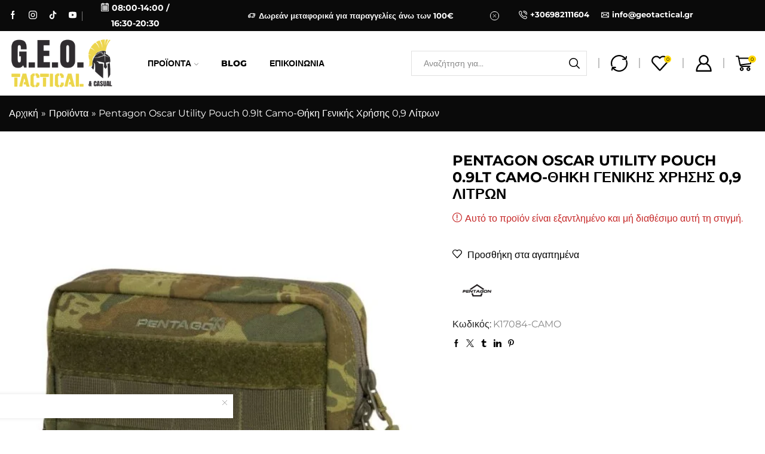

--- FILE ---
content_type: text/css; charset=UTF-8
request_url: https://geotactical.gr/wp-content/cache/min/1/wp-content/themes/xstore/css/woocommerce-all.css?ver=1769167108
body_size: 34007
content:
.breadcrumbs,.woocommerce-breadcrumb,.bbp-breadcrumb{list-style:none;display:block;width:100%;padding:0;margin:0;color:var(--et_main-color)}.breadcrumbs li,.woocommerce-breadcrumb li,.bbp-breadcrumb li{display:inline-block;-webkit-transition:all 0.2s ease-out;transition:all 0.2s ease-out}.breadcrumbs li.lastItem:after,.woocommerce-breadcrumb li.lastItem:after,.bbp-breadcrumb li.lastItem:after{display:none}.breadcrumbs a,.woocommerce-breadcrumb a,.bbp-breadcrumb a{padding:0 1px}.breadcrumbs a,.woocommerce-breadcrumb a,.bbp-breadcrumb a,.breadcrumbs a:hover,.woocommerce-breadcrumb a:hover,.bbp-breadcrumb a:hover{color:var(--et_main-color)}.breadcrumbs a:hover,.woocommerce-breadcrumb a:hover,.bbp-breadcrumb a:hover{opacity:var(--page-heading-link-opacity-hover,.7)}.breadcrumbs a,.woocommerce-breadcrumb a,.bbp-breadcrumb a,.breadcrumbs .delimeter,.woocommerce-breadcrumb .delimeter,.bbp-breadcrumb .delimeter{display:inline-block}.breadcrumbs,.woocommerce-breadcrumb,.bbp-breadcrumb,.page-heading .title{text-transform:capitalize}div.bbp-breadcrumb{font-size:1rem}.bbp-breadcrumb p{margin-bottom:0}.bbp-breadcrumb-current{display:block;color:var(--et_dark-color)}#breadcrumb a:last-of-type:not(:only-of-type)+.delimeter,.bbp-breadcrumb a:last-of-type:not(:only-of-type)+.bbp-breadcrumb-sep{font-size:0!important}.archive.category .page-heading.bc-type-left2 .breadcrumbs a:last-of-type:not(:only-of-type)+.delimeter,body .page-heading .delimeter+.delimeter{display:none}.single-product .bc-type-left2 .delimeter:last-child,.single-product .bc-type-default .woocommerce-breadcrumb a:last-of-type+.delimeter,.single-product .bc-type-left .woocommerce-breadcrumb a:last-of-type+.delimeter{display:none}.page-heading{padding:.85em;text-align:center;background-repeat:no-repeat;background-position:center center}.page-heading .title{font-weight:inherit;letter-spacing:inherit}.page-heading .title,.page-heading .bbp-breadcrumb-current{margin-bottom:0;word-wrap:break-word}.page-heading+.page-heading{display:none!important}.bc-type-left,.bc-type-left .breadcrumbs,.bc-type-left .woocommerce-breadcrumb,.bc-type-left #breadcrumb,.bc-type-left .bbp-breadcrumb,.bc-type-left .title{text-align:start}.bc-type-left .delimeter:last-child{font-size:0}.bc-type-left2 .a-center{text-align:start}.bc-type-left2 .title{display:inline-block;font-family:inherit;font-size:100%}.bc-type-left2 .bbp-breadcrumb-current{display:inline-block}.bc-type-left,.bc-type-default{padding:1.7em 0}.bc-type-left .title,.bc-type-default .title,.bc-type-left .bbp-breadcrumb-current,.bc-type-default .bbp-breadcrumb-current{font-size:170%;text-transform:uppercase}.bc-type-left .span-title,.bc-type-default .span-title,.bc-type-left .span-title+.delimeter,.bc-type-default .span-title+.delimeter{display:none}.page-heading .delimeter,.page-heading .bbp-breadcrumb-sep,.back-history:before,.page-heading .title:before{font-size:.57em}.archive.category .page-heading .delimeter,.error404 .page-heading .delimeter,.page-heading.bc-type-left2 .delimeter,.page-heading.bc-type-left2 .bbp-breadcrumb-sep{font-size:0.57em!important}[class*="paged-"].woocommerce-page .page-heading.bc-type-left2 .title,.woocommerce-page.et_paged .page-heading.bc-type-left2 .title{font-size:0}.span-title:last-of-type{color:var(--et_dark-2-white)}.category .bc-type-left2 .current,.archive.category .bc-type-left2 .title:before,.bc-type-disable,.single-post .page-heading.bc-type-left2 .title{display:none!important}.single-product.global-product-name-on .page-heading.bc-type-left2 .delimeter:last-child{font-size:0!important}.product-content .page-heading .woocommerce-breadcrumb,.product-content .page-heading .woocommerce-breadcrumb .title,.product-content .page-heading .woocommerce-breadcrumb a{color:var(--et_dark-2-white)}a.back-history:hover,a.back-history:focus{text-decoration:none}.bc-color-white .breadcrumbs,.bc-color-white .woocommerce-breadcrumb,.bc-color-white .bbp-breadcrumb,.bc-color-white,.bc-color-white a,.bc-color-white h1,.bc-color-white h2,.bc-color-white h3,.bc-color-white h4,.bc-color-white a:hover{color:#fff}@media only screen and (max-width:1200px){.back-history{display:none!important}}@media only screen and (max-width:992px){.page-heading{padding-left:0;padding-right:0}}@media only screen and (max-width:480px){.page-heading.bc-type-left2{padding-top:15px;padding-bottom:15px}}.breadcrumb-trail .page-heading>div,.breadcrumb-trail .page-heading .container{display:inline-block;width:auto;padding:0;position:static}.breadcrumb-trail{padding:0 .85em;background-repeat:no-repeat;background-position:center center}@media only screen and (max-width:992px){.breadcrumb-trail{padding:0}}.breadcrumb-trail .page-heading{text-align:start;width:100%;margin:0 auto;color:currentColor;position:relative;background-image:none!important}.breadcrumb-trail .page-heading .breadcrumb_last{color:var(--et_dark-2-white)}.breadcrumb-trail .page-heading .back-history{top:.85em;color:var(--et_link-color);--page-heading-link-opacity-hover:1}.breadcrumb-trail .page-heading .back-history:hover{color:var(--et_link-color-hover)}.breadcrumb-trail .page-heading.bc-color-white{color:#fff}.breadcrumb-trail .page-heading.bc-color-white .breadcrumb_last,.breadcrumb-trail .page-heading.bc-color-white .back-history{color:currentColor}.bc-type-left2 .breadcrumbs,.bc-type-left2 .woocommerce-breadcrumb,.bc-type-left2 .bbp-breadcrumb{display:inline-block;width:auto;margin-right:calc(.57em/2)}.single .bc-type-left2 .breadcrumbs+.title:before,.archive .bc-type-left2 .breadcrumbs+.title:before,.error404 .bc-type-left2 .breadcrumbs+.title:before{content:'\e904';font-family:'xstore-icons';display:inline-block;padding-right:4px}a.back-history{position:absolute;right:15px;top:0;padding:0}a.back-history:before{content:'\e902';font-family:'xstore-icons';position:absolute;left:-2px;top:50%;-webkit-transform:translate(-100%,-50%);transform:translate(-100%,-50%)}.category-description,.term-description,.page-description{margin-bottom:12px}.products-title{text-align:center;text-transform:capitalize;margin-bottom:.5em}.price ins,.cart ins{padding-left:3px;text-decoration:none}.price ins .amount,.cart ins .amount,.product-price ins .amount{color:var(--et_active-color)}.star-rating{font-size:0;width:81px;display:inline-block;margin:0 auto 15px;position:relative;line-height:1;background-repeat:no-repeat;background-position:0 0;white-space:nowrap}.star-rating:before,.star-rating span:before{font-size:1rem;font-family:'xstore-icons';color:var(--et_border-color);-webkit-text-fill-color:currentColor;display:block;letter-spacing:3px;content:'\e930d \e930d \e930d \e930d \e930d'}.star-rating span{position:absolute;left:0;top:0;height:auto;background-repeat:no-repeat;background-position:0 0;overflow:hidden}.star-rating span:before{color:var(--et_yellow-color);-webkit-text-fill-color:currentColor}.wcmp-report-abouse-wrapper:before,.by-vendor-name-link:before{font-family:'xstore-icons';margin-right:7px}.by-vendor-name-link:before{content:'\e954'}.wcmp-report-abouse-wrapper:before{content:'\e900'}.wcmp-report-abouse-wrapper a{text-decoration:underline}div.quantity,td.quantity{position:relative;height:var(--et_quantity-height,38px);-webkit-transition:all 0.2s ease-out;transition:all 0.2s ease-out;display:-webkit-box;display:-ms-flexbox;display:flex;-webkit-box-pack:center;-ms-flex-pack:center;justify-content:center;-webkit-box-align:center;-ms-flex-align:center;align-items:center}div.quantity::-moz-selection,td.quantity::-moz-selection,div.quantity span::-moz-selection,td.quantity span::-moz-selection,div.quantity input[type="number"]::-moz-selection,td.quantity input[type="number"]::-moz-selection{background-color:transparent}div.quantity::selection,td.quantity::selection,div.quantity span::selection,td.quantity span::selection,div.quantity input[type="number"]::selection,td.quantity input[type="number"]::selection{background-color:transparent}div.quantity::-webkit-selection,td.quantity::-webkit-selection,div.quantity span::-webkit-selection,td.quantity span::-webkit-selection,div.quantity input[type="number"]::-webkit-selection,td.quantity input[type="number"]::-webkit-selection{background-color:transparent}div.quantity>span,td.quantity>span,div.quantity>input[type="number"],td.quantity>input[type="number"],div.quantity>input[type="text"][readonly],td.quantity>input[type="text"][readonly]{display:-webkit-box;display:-ms-flexbox;display:flex;-webkit-box-align:center;-ms-flex-align:center;align-items:center;-webkit-box-pack:center;-ms-flex-pack:center;justify-content:center;text-align:center;height:100%}div.quantity>span:focus,td.quantity>span:focus,div.quantity>input[type="number"]:focus,td.quantity>input[type="number"]:focus,div.quantity>input[type="text"][readonly]:focus,td.quantity>input[type="text"][readonly]:focus{border-color:var(--et_inputs-border-color,var(--et_border-color))}div.quantity>span,td.quantity>span{-webkit-transition:all 0.2s ease-out;transition:all 0.2s ease-out;padding-right:4px;padding-left:4px;color:var(--et_dark-2-white);border:1px solid var(--et_inputs-border-color,var(--et_border-color));background-color:var(--et_inputs-bg-color,var(--et_white-2-light-dark));cursor:pointer;-webkit-font-smoothing:none}div.quantity>span:focus,td.quantity>span:focus{outline:none}div.quantity>span:hover,td.quantity>span:hover{color:var(--et_main-color)}div.quantity>input[type="number"],td.quantity>input[type="number"],div.quantity>input[type="text"][readonly],td.quantity>input[type="text"][readonly]{padding:0;min-width:var(--et_quantity-height,38px);max-width:45px;border-right:none;border-left:none;border-radius:0;-webkit-appearance:none;-moz-appearance:textfield}div.quantity>input[type="number"]::-moz-selection,td.quantity>input[type="number"]::-moz-selection,div.quantity>input[type="text"][readonly]::-moz-selection,td.quantity>input[type="text"][readonly]::-moz-selection{color:var(--et_main-color)}div.quantity>input[type="number"]::selection,td.quantity>input[type="number"]::selection,div.quantity>input[type="text"][readonly]::selection,td.quantity>input[type="text"][readonly]::selection{color:var(--et_main-color)}div.quantity>.minus,td.quantity>.minus,div.quantity>.plus,td.quantity>.plus{font-size:var(--et_quantity-size,.55em)}div.quantity>input[type="number"]::-webkit-inner-spin-button,td.quantity>input[type="number"]::-webkit-inner-spin-button{display:none}div.quantity,div.quantity~.single_add_to_cart_button,div.quantity~.xstore-wishlist{margin-bottom:10px}div.quantity~.et-or-wrapper{margin-top:5px}.single_add_to_cart_button~.xstore-wishlist-icon{-webkit-margin-start:7px;margin-inline-start:7px}#yith-wcwl-popup-message{display:none!important}.wishlist-fragment .yith-wcwl-add-button,.wishlist-fragment .yith-wcwl-wishlistaddedbrowse,.wishlist-fragment .yith-wcwl-wishlistexistsbrowse{width:100%;height:100%}.onsale{position:absolute;top:20px;z-index:3;padding:3px 8px;background:var(--et_on-sale-bg-color,var(--et_red-color));font-size:.85rem;text-align:center;color:var(--et_on-sale-color,#fff);display:-webkit-box;display:-ms-flexbox;display:flex;-webkit-box-align:center;-ms-flex-align:center;align-items:center;-webkit-box-pack:center;-ms-flex-pack:center;justify-content:center;text-transform:uppercase;border-radius:var(--et_on-sale-radius,0%)}.onsale.new-label{color:var(--et_new-label-color,#fff);background:var(--et_new-label-bg-color,var(--et_green-color))}.onsale.hot-label{color:var(--et_hot-label-color,#fff);background:var(--et_hot-label-bg-color,var(--et_orange-color))}.sale-wrapper~.sale-wrapper .onsale{-webkit-transform:translateY(calc(100% + 5px));transform:translateY(calc(100% + 5px))}.sale-wrapper~.sale-wrapper~.sale-wrapper .onsale{-webkit-transform:translateY(calc(200% + 10px));transform:translateY(calc(200% + 10px))}.yith-wcwl-add-to-wishlist.wishlist-fragment .yith-wcwl-add-button a:before{content:"\e908"}.yith-wcwl-add-to-wishlist.wishlist-fragment .yith-wcwl-add-button a.delete_item:before{content:"\e92d"}.yith-wcwl-add-to-wishlist.wishlist-fragment .yith-wcwl-wishlistexistsbrowse a::before,.yith-wcwl-add-to-wishlist.wishlist-fragment .yith-wcwl-wishlistaddedbrowse a::before{content:"\e92d"}.compare,.yith-wcwl-add-to-wishlist a{position:relative;text-transform:none}.compare:before,.yith-wcwl-add-to-wishlist a:before{display:inline-block;font-family:'xstore-icons';background-color:transparent!important}.xstore-wishlist.mtips,.xstore-compare.mtips{z-index:2}.xstore-wishlist[data-action="remove"] .et-icon,.xstore-compare[data-action="remove"] .et-icon{color:var(--et_active-color)}.xstore-wishlist .et-icon svg,.xstore-compare .et-icon svg{width:1em;height:1em}.xstore-wishlist .et-icon img,.xstore-compare .et-icon img{max-width:1em}.xstore-wishlist-animated-heart,.xstore-compare-animated-heart{width:0.55em!important;height:0.55em!important;position:absolute;left:calc(50% - 0.35em);opacity:0;--hover-color-dark:var(--et_active-color);stroke:var(--et_active-color);fill:var(--et_active-color);-webkit-animation:xstore-wishlist-animation-heart1 0.7s linear;animation:xstore-wishlist-animation-heart1 0.7s linear}.xstore-wishlist-animated-heart:nth-child(2),.xstore-compare-animated-heart:nth-child(2){-webkit-animation-name:xstore-wishlist-animation-heart2;animation-name:xstore-wishlist-animation-heart2}.xstore-wishlist-animated-heart:nth-child(3),.xstore-compare-animated-heart:nth-child(3){-webkit-animation-name:xstore-wishlist-animation-heart3;animation-name:xstore-wishlist-animation-heart3}.xstore-wishlist-animated-heart:nth-child(4),.xstore-compare-animated-heart:nth-child(4){-webkit-animation-name:xstore-wishlist-animation-heart4;animation-name:xstore-wishlist-animation-heart4}.xstore-wishlist-animated-hearts,.xstore-compare-animated-hearts{width:1em;height:1em;position:absolute}.xstore-wishlist-animated-hearts:before,.xstore-compare-animated-hearts:before,.xstore-wishlist-animated-hearts:after,.xstore-compare-animated-hearts:after{display:none!important}.xstore-wishlist .blockOverlay,.xstore-compare .blockOverlay{border-radius:inherit}@-webkit-keyframes xstore-wishlist-animation-heart1{0%{opacity:1}80%{opacity:1}100%{opacity:0;-webkit-transform:translate(-40%,-400%);transform:translate(-40%,-400%)}}@keyframes xstore-wishlist-animation-heart1{0%{opacity:1}80%{opacity:1}100%{opacity:0;-webkit-transform:translate(-40%,-400%);transform:translate(-40%,-400%)}}@-webkit-keyframes xstore-wishlist-animation-heart2{0%{opacity:1}80%{opacity:1}100%{opacity:0;-webkit-transform:translate(-160%,-350%) rotate(-45deg);transform:translate(-160%,-350%) rotate(-45deg)}}@keyframes xstore-wishlist-animation-heart2{0%{opacity:1}80%{opacity:1}100%{opacity:0;-webkit-transform:translate(-160%,-350%) rotate(-45deg);transform:translate(-160%,-350%) rotate(-45deg)}}@-webkit-keyframes xstore-wishlist-animation-heart3{0%{opacity:1}80%{opacity:1}100%{opacity:0;-webkit-transform:translate(150%,-330%) rotate(30deg);transform:translate(150%,-330%) rotate(30deg)}}@keyframes xstore-wishlist-animation-heart3{0%{opacity:1}80%{opacity:1}100%{opacity:0;-webkit-transform:translate(150%,-330%) rotate(30deg);transform:translate(150%,-330%) rotate(30deg)}}@-webkit-keyframes xstore-wishlist-animation-heart4{0%{opacity:1}80%{opacity:1}100%{opacity:0;-webkit-transform:translate(50%,-300%) rotate(20deg);transform:translate(50%,-300%) rotate(20deg)}}@keyframes xstore-wishlist-animation-heart4{0%{opacity:1}80%{opacity:1}100%{opacity:0;-webkit-transform:translate(50%,-300%) rotate(20deg);transform:translate(50%,-300%) rotate(20deg)}}.et_product-block .single-compare .xstore-compare,.et_product-block .single-wishlist .xstore-wishlist{margin-bottom:0}.added_to_cart{display:none}.add_to_cart_button.loading,.single_add_to_cart_button.loading{position:relative}.et_quantity-off div.quantity>span.minus,.et_quantity-off div.quantity>span.plus{display:none}.et_quantity-off div.quantity>input:focus{outline:none}.et_quantity-off div.quantity>input[type=number]{height:100%}@media only screen and (max-width:480px){.et_quantity-off .quantity .plus,.et_quantity-off .quantity .minus{height:1.45em}}.shop_attributes{margin:0 auto}.shop_attributes th{font-size:1.14rem;color:var(--et_main-color)}.shop_attributes th,.shop_attributes td{padding-top:var(--items-v-gap,1em);padding-bottom:var(--items-v-gap,1em);vertical-align:middle}.shop_attributes tr:not(:last-child){border-bottom:var(--separator-width,1px) var(--separator-style,solid) var(--separator-color,var(--et_border-color))}.shop_attributes tr tr:first-child th,.shop_attributes tr tr:first-child td{padding-top:0}.shop_attributes tr tr:last-child th,.shop_attributes tr tr:last-child td{padding-bottom:var(--items-v-gap,10px)}.shop_attributes p{font-size:1.07rem;margin-bottom:0}.shop_attributes p:last-child{margin-bottom:0}.tab-content .shop_attributes{width:100%}.etheme-product-attributes-layout-vertical .shop_attributes{width:100%}.etheme-product-attributes-layout-vertical .shop_attributes tr,.etheme-product-attributes-layout-vertical .shop_attributes th,.etheme-product-attributes-layout-vertical .shop_attributes td{display:block;text-align:start;padding-left:0;padding-right:0}.etheme-product-attributes-layout-vertical .shop_attributes th{padding-bottom:0}.etheme-product-attributes-layout-vertical .shop_attributes td{padding-top:1em}.etheme-product-attributes-layout-vertical .shop_attributes tr:first-child th{padding-top:0}.et-quick-view-wrapper .shop_attributes,.product-information .shop_attributes{margin-bottom:15px}.et-quick-view-wrapper .shop_attributes tbody tr th,.product-information .shop_attributes tbody tr th{--et_border-color:transparent}.et-quick-view-wrapper .shop_attributes td,.product-information .shop_attributes td,.et-quick-view-wrapper .shop_attributes th,.product-information .shop_attributes th{text-align:end;padding-left:0;padding-right:0}.et-quick-view-wrapper .shop_attributes th,.product-information .shop_attributes th{text-align:start;display:block;color:var(--et_dark-2-white);text-transform:capitalize}.et-availability-notify-popup .et-popup-content{max-width:400px}@media only screen and (max-width:480px){.et-availability-notify-popup .et-popup-content{min-width:80vw}}.et-availability-notify-popup .et-popup-content label{display:-webkit-box;display:-ms-flexbox;display:flex;-webkit-box-align:center;-ms-flex-align:center;align-items:center;-ms-flex-wrap:wrap;flex-wrap:wrap;font-size:.85em;margin-bottom:15px}.et-availability-notify-popup .et-popup-content input[type=email]{margin-bottom:10px}.et-availability-notify-popup .et-popup-content input[type=email].invalid{color:var(--et_red-color);border-color:var(--et_red-color)}.et-availability-notify-popup .et-popup-content input[type=email].invalid::-webkit-input-placeholder{color:currentColor}.et-availability-notify-popup .et-popup-content input[type=checkbox]{margin-top:0}.et-availability-notify-popup .et-popup-content .content-page .woocommerce-error{font-size:1rem!important}div.quantity,td.quantity{margin-right:20px;float:left}.onsale.left{left:20px}.onsale.right{right:20px}.compare:before,.yith-wcwl-add-to-wishlist a:before{margin-right:7px}.et_quantity-off div.quantity{margin-right:20px}.et_cart-type-1 .footer-product .button:before,.et_cart-type-1 .single_add_to_cart_button:before,.et_cart-type-1 .quantity-wrapper .button:before,.et_cart-type-1 .product-view-overlay .quick-buttons .button:before{content:"\e93e";font-family:'xstore-icons'}.et_cart-type-5 .footer-product .button:before,.et_cart-type-5 .single_add_to_cart_button:before,.et_cart-type-5 .quantity-wrapper .button:before,.et_cart-type-5 .product-view-overlay .quick-buttons .button:before{content:"\e93d";font-family:'xstore-icons'}.et_cart-type-2 .footer-product .button:before,.et_cart-type-2 .single_add_to_cart_button:before,.et_cart-type-2 .quantity-wrapper .button:before,.et_cart-type-2 .product-view-overlay .quick-buttons .button:before{content:"\e90c";font-family:'xstore-icons'}.et_cart-type-3 .footer-product .button:before,.et_cart-type-3 .single_add_to_cart_button:before,.et_cart-type-3 .quantity-wrapper .button:before,.et_cart-type-3 .product-view-overlay .quick-buttons .button:before{content:"\e90d";font-family:'xstore-icons'}.et_cart-type-4 .footer-product .button:before,.et_cart-type-4 .single_add_to_cart_button:before,.et_cart-type-4 .quantity-wrapper .button:before,.et_cart-type-4 .product-view-overlay .quick-buttons .button:before{content:"\e916";font-family:'xstore-icons'}.quantity-wrapper{display:-webkit-inline-box;display:-ms-inline-flexbox;display:inline-flex;-webkit-box-align:stretch;-ms-flex-align:stretch;align-items:stretch;-webkit-box-pack:justify;-ms-flex-pack:justify;justify-content:space-between;max-width:var(--et_quantity-max-width,130px);height:var(--et_quantity-height,38px)}.quantity-wrapper input.input-text{width:var(--et_quantity-height,38px);text-align:center;height:100%;border-radius:0;padding:0}.quantity .quantity-wrapper input.input-text{background-color:transparent}.quantity-wrapper input:focus{border-color:var(--et_border-color)}.quantity-wrapper span{font-size:var(--et_quantity-size,1em);color:var(--et_main-color);display:-webkit-inline-box;display:-ms-inline-flexbox;display:inline-flex;-webkit-box-align:center;-ms-flex-align:center;align-items:center;cursor:pointer;-webkit-transition:color 0.2s ease-in-out,border 0.2s ease-in-out;transition:color 0.2s ease-in-out,border 0.2s ease-in-out}.quantity-wrapper span:hover{color:var(--et_dark-2-white)}.quantity-wrapper span del{display:-webkit-inline-box;display:-ms-inline-flexbox;display:inline-flex;-webkit-margin-start:3px;margin-inline-start:3px;-webkit-margin-end:5px;margin-inline-end:5px}.quantity-wrapper span del span{display:initial;cursor:default}.quantity-wrapper:not(.type-none) input,.quantity-wrapper:not(.type-none) input::-webkit-outer-spin-button,.quantity-wrapper:not(.type-none) input::-webkit-inner-spin-button{-webkit-appearance:none;-moz-appearance:textfield}.quantity .quantity-wrapper.type-simple input{border:none}.quantity-wrapper.type-circle span,.quantity-wrapper.type-square span{padding-right:4px;padding-left:4px;border:1px solid var(--et_border-color)}.quantity-wrapper.type-square span{font-size:var(--et_quantity-size,.55em)}.quantity-wrapper.type-circle,.quantity-wrapper.type-circle input{height:auto;padding:0}.quantity .quantity-wrapper.type-circle input{border:none}.quantity-wrapper.type-circle span{-ms-flex-item-align:center;align-self:center;-webkit-box-align:center;-ms-flex-align:center;align-items:center;-webkit-box-pack:center;-ms-flex-pack:center;justify-content:center;width:1.5em;height:1.5em;padding-right:6px;padding-left:6px;border-radius:50%}.quantity-wrapper.type-circle span:hover{border-color:var(--et_dark-2-white)}.quantity .quantity-wrapper.type-square input{border-left:none;border-right:none}.quantity-wrapper.size-sm,.quantity:has(.quantity-wrapper.size-sm){font-size:.75em;--et_quantity-max-width:110px;--et_quantity-height:28px;--et_quantity-size:0.85em}.quantity-wrapper.size-sm svg,.quantity:has(.quantity-wrapper.size-sm) svg{width:1em;height:1em}.quantity-wrapper.size-sm.type-circle svg,.quantity:has(.quantity-wrapper.size-sm.type-circle) svg{width:.7em;height:.7em}.after-shop-loop{position:relative}@media only screen and (min-width:1200px) and (max-width:1500px){.main-products-loop .products-list .product .product-image-wrapper{width:40%}}@media only screen and (max-width:992px){.products-grid.row-count-1 .product{width:100%}.products-grid .product-category.columns-5{width:50%}}@media only screen and (min-width:993px){.row-count-2 .product{width:50%;text-align:center}.row-count-5 .product{width:20%}.row-count-6 .product{width:16.66666667%}.row-count-2 .product:nth-child(2n+1),.row-count-3 .product:nth-child(3n+1),.sidebar-position-without .row-count-3 .product:nth-child(3n+1){clear:both}.row-count-2.products-grid .product-category{width:50%!important}.row-count-2 .product:nth-child(2n+1),.row-count-4 .product:nth-child(4n+1),.sidebar-position-without .row-count-4 .product:nth-child(4n+1),.row-count-3 .product:nth-child(3n+1),.sidebar-position-without .row-count-3 .product:nth-child(3n+1),.row-count-5 .product:nth-child(5n+1),.row-count-6 .product:nth-child(6n+1){clear:both}.sidebar-position-without .row-count-5 .product:nth-child(5n+1),.row-count-6 .product:nth-child(6n+1){clear:both!important}.row-count-6 .product:nth-child(5n+1){clear:none}}@media only screen and (min-width:768px) and (max-width:992px){.row-count-2 .product:nth-child(2n+1),.row-count-3 .product:nth-child(2n+1),.row-count-3 .product.product-category:nth-child(3n+1),.row-count-4 .product:nth-child(2n+1),.row-count-4 .product.product-category:nth-child(4n+1),.row-count-6 .product:nth-child(2n+1),.row-count-5 .product:nth-child(2n+1){clear:both!important}.row-count-3 .product-category:nth-child(2n+1),.row-count-4 .product-category:nth-child(2n+1),.row-count-6 .product-category:nth-child(3n+1){clear:none!important}.products-list .product.product-category{clear:none!important}.products-list.row-count-6 .product-category:nth-child(6n+1),.products-list.row-count-5 .product-category:nth-child(5n+1),.products-list.row-count-4 .product-category:nth-child(4n+1),.products-list.row-count-3 .product-category:nth-child(3n+1),.products-list.row-count-2 .product-category:nth-child(2n+1){clear:both!important}.products-grid.row-count-6 .product{width:50%}.row-count-2.products-grid .product-category{width:50%!important}}@media only screen and (max-width:767px){.row-count-2 .product:nth-child(2n+1),.row-count-3 .product:nth-child(2n+1),.row-count-4 .product:nth-child(2n+1),.row-count-5 .product:nth-child(2n+1),.row-count-6 .product:nth-child(2n+1){clear:both!important}.products-list.row-count-6 .product-category:nth-child(6n+1),.products-list.row-count-5 .product-category:nth-child(5n+1),.products-list.row-count-4 .product-category:nth-child(4n+1),.products-list.row-count-3 .product-category:nth-child(3n+1),.products-list.row-count-2 .product-category:nth-child(2n+1){clear:none!important}.products-list .product.product-category{width:50%}.products-list .product.product-category:nth-child(2n+1){clear:both!important}.row-count-2.products-grid .product-category{width:50%!important}.products-grid .product{width:50%}.products-grid .product-view-mask .footer-product,.products-grid .product-view-info .footer-product{display:-webkit-box;display:-ms-flexbox;display:flex;-webkit-box-pack:justify;-ms-flex-pack:justify;justify-content:space-between}.products-grid .product-view-mask .footer-product .show-quickly,.products-grid .product-view-info .footer-product .show-quickly,.products-grid .product-view-mask .footer-product .xstore-wishlist,.products-grid .product-view-info .footer-product .xstore-wishlist,.products-grid .product-view-mask .footer-product .xstore-compare,.products-grid .product-view-info .footer-product .xstore-compare,.products-grid .product-view-mask .footer-product .et-wishlist-holder,.products-grid .product-view-info .footer-product .et-wishlist-holder,.products-grid .product-view-mask .footer-product .by-vendor-name-link,.products-grid .product-view-info .footer-product .by-vendor-name-link,.products-grid .product-view-mask .footer-product .pre_order_loop,.products-grid .product-view-info .footer-product .pre_order_loop,.products-grid .product-view-mask .footer-product .wcmp_add_to_cart_message,.products-grid .product-view-info .footer-product .wcmp_add_to_cart_message{-webkit-box-flex:1;-ms-flex:1;flex:1;position:relative;border:none}.products-grid .product-view-mask .footer-product .show-quickly:after,.products-grid .product-view-info .footer-product .show-quickly:after,.products-grid .product-view-mask .footer-product .xstore-wishlist:after,.products-grid .product-view-info .footer-product .xstore-wishlist:after,.products-grid .product-view-mask .footer-product .xstore-compare:after,.products-grid .product-view-info .footer-product .xstore-compare:after,.products-grid .product-view-mask .footer-product .et-wishlist-holder:after,.products-grid .product-view-info .footer-product .et-wishlist-holder:after,.products-grid .product-view-mask .footer-product .by-vendor-name-link:after,.products-grid .product-view-info .footer-product .by-vendor-name-link:after,.products-grid .product-view-mask .footer-product .pre_order_loop:after,.products-grid .product-view-info .footer-product .pre_order_loop:after,.products-grid .product-view-mask .footer-product .wcmp_add_to_cart_message:after,.products-grid .product-view-info .footer-product .wcmp_add_to_cart_message:after{content:''}.products-grid .product-view-mask .footer-product .button,.products-grid .product-view-info .footer-product .button,.products-grid .product-view-mask .footer-product .by-vendor-name-link,.products-grid .product-view-info .footer-product .by-vendor-name-link,.products-grid .product-view-mask .footer-product .pre_order_loop,.products-grid .product-view-info .footer-product .pre_order_loop,.products-grid .product-view-mask .footer-product .wcmp_add_to_cart_message,.products-grid .product-view-info .footer-product .wcmp_add_to_cart_message{font-size:0;padding:0;-webkit-box-flex:1;-ms-flex:1;flex:1}.products-grid .product-view-mask .footer-product .button:before,.products-grid .product-view-info .footer-product .button:before,.products-grid .product-view-mask .footer-product .by-vendor-name-link:before,.products-grid .product-view-info .footer-product .by-vendor-name-link:before,.products-grid .product-view-mask .footer-product .pre_order_loop:before,.products-grid .product-view-info .footer-product .pre_order_loop:before,.products-grid .product-view-mask .footer-product .wcmp_add_to_cart_message:before,.products-grid .product-view-info .footer-product .wcmp_add_to_cart_message:before{margin:0}.products-grid .product-view-mask .footer-product .compare,.products-grid .product-view-info .footer-product .compare{display:none}}@media only screen and (max-width:480px){.products-grid .product{width:50%}.products-grid .product-category{width:50%!important;margin-bottom:15px!important}.products-grid .product-category:nth-child(even){padding-left:7.5px}.products-grid .product-category:nth-child(odd){padding-right:7.5px}}@media only screen and (min-width:992px) and (max-width:1199px){.product-grid.row-count-5 .product:nth-child(3n+1){clear:none}.product-grid.row-count-5 .product:nth-child(5n+1){clear:both}.product-grid .product-category.columns-5,.product-grid.row-count-5 .product{width:20%}}@media only screen and (min-width:993px){.row-count-1 .product{width:100%;text-align:center}.row-count-6 .product-view-info .product-mask,.sidebar-enabled .row-count-5 .product-view-info .product-mask,.row-count-6 .footer-product,.sidebar-enabled .row-count-5 .footer-product{left:.75rem;right:.75rem;bottom:.75rem}.row-count-6 .footer-product,.sidebar-enabled .row-count-5 .footer-product{height:2rem}.row-count-6 .product-view-info .content-product:hover .product-mask,.sidebar-enabled .row-count-5 .product-view-info .content-product:hover .product-mask{-webkit-transform:translateY(-2rem);transform:translateY(-2rem)}.row-count-6.products-grid .product-view-mask2 .footer-product,.sidebar-enabled .row-count-5.products-grid .product-view-mask2 .footer-product{width:35px;left:auto}.row-count-6.products-grid .product-view-mask2 .footer-product .show-quickly,.sidebar-enabled .row-count-5.products-grid .product-view-mask2 .footer-product .show-quickly,.row-count-6.products-grid .product-view-mask2 .footer-product .button,.sidebar-enabled .row-count-5.products-grid .product-view-mask2 .footer-product .button,.row-count-6.products-grid .product-view-mask2 .footer-product .et-wishlist-holder,.sidebar-enabled .row-count-5.products-grid .product-view-mask2 .footer-product .et-wishlist-holder{height:35px}.row-count-6.products-grid .product-view-mask3 .footer-product>*,.sidebar-enabled .row-count-5.products-grid .product-view-mask3 .footer-product>*,.row-count-6.products-grid .product-view-mask3 .footer-product .button,.sidebar-enabled .row-count-5.products-grid .product-view-mask3 .footer-product .button{width:30px;height:30px}.row-count-6.products-grid .footer-product .compare:before,.sidebar-enabled .row-count-5.products-grid .footer-product .compare:before,.row-count-6.products-grid .footer-product .button:before,.sidebar-enabled .row-count-5.products-grid .footer-product .button:before,.row-count-6.products-grid .content-product .show-quickly:before,.sidebar-enabled .row-count-5.products-grid .content-product .show-quickly:before,.row-count-6.products-grid .footer-product .yith-wcwl-add-to-wishlist .show a:before,.sidebar-enabled .row-count-5.products-grid .footer-product .yith-wcwl-add-to-wishlist .show a:before,.row-count-6.products-grid .footer-product .yith-wcwl-wishlistexistsbrowse a:before,.sidebar-enabled .row-count-5.products-grid .footer-product .yith-wcwl-wishlistexistsbrowse a:before,.row-count-6.products-grid .footer-product .yith-wcwl-wishlistaddedbrowse a:before,.sidebar-enabled .row-count-5.products-grid .footer-product .yith-wcwl-wishlistaddedbrowse a:before,.row-count-6.products-grid .footer-product .yith-wcwl-add-button a:before,.sidebar-enabled .row-count-5.products-grid .footer-product .yith-wcwl-add-button a:before,.row-count-6.products-grid .product-view-light .yith-wcwl-add-to-wishlist .show a:before,.sidebar-enabled .row-count-5.products-grid .product-view-light .yith-wcwl-add-to-wishlist .show a:before,.row-count-6.products-grid .product-view-light .yith-wcwl-wishlistexistsbrowse a:before,.sidebar-enabled .row-count-5.products-grid .product-view-light .yith-wcwl-wishlistexistsbrowse a:before,.row-count-6.products-grid .product-view-light .yith-wcwl-wishlistaddedbrowse a:before,.sidebar-enabled .row-count-5.products-grid .product-view-light .yith-wcwl-wishlistaddedbrowse a:before,.row-count-6.products-grid .product-view-light .yith-wcwl-add-button a:before,.sidebar-enabled .row-count-5.products-grid .product-view-light .yith-wcwl-add-button a:before{font-size:12px}.row-count-6.products-grid .footer-product .xstore-wishlist .et-icon,.sidebar-enabled .row-count-5.products-grid .footer-product .xstore-wishlist .et-icon,.row-count-6.products-grid .footer-product .xstore-compare .et-icon,.sidebar-enabled .row-count-5.products-grid .footer-product .xstore-compare .et-icon{font-size:12px}.row-count-6.products-grid .product-view-light .st-swatch-in-loop,.sidebar-enabled .row-count-5.products-grid .product-view-light .st-swatch-in-loop,.row-count-6.products-grid .light-left-side>*:first-child,.sidebar-enabled .row-count-5.products-grid .light-left-side>*:first-child{padding-right:40px}.row-count-6 .category-grid .categories-mask,.sidebar-enabled .row-count-5 .category-grid .categories-mask{padding-left:12px;padding-right:12px}}#review_form .stars a{display:inline-block;font-size:0;-webkit-margin-end:15px;margin-inline-end:15px}#review_form .stars a:before{content:'\e930d';-webkit-transition:all 0.2s ease-out;transition:all 0.2s ease-out}#review_form .stars a.star-2:before{content:'\e930d \e930d'}#review_form .stars a.star-3:before{content:'\e930d \e930d \e930d'}#review_form .stars a.star-4:before{content:'\e930d \e930d \e930d \e930d '}#review_form .stars a.star-5:before{content:'\e930d \e930d \e930d \e930d \e930d'}#review_form .stars a:before{font-size:1rem;font-family:'xstore-icons';color:var(--et_border-color);-webkit-text-fill-color:currentColor}#review_form .stars a.active:before,#review_form .stars a:hover:before{color:var(--et_yellow-color);-webkit-text-fill-color:currentColor}.content-product{margin-bottom:30px;position:relative}.content-product .product-title{font-size:calc(var(--product-title-size-proportion) * 1rem);line-height:var(--product-title-line-height);height:calc(var(--product-title-lines) * var(--product-title-line-height));overflow:hidden;display:inline-block;width:100%}.content-product .product-title a{line-height:inherit!important}.content-product .button{height:auto;line-height:1.2;padding-top:.91rem;padding-bottom:.91rem;border:none;-webkit-backface-visibility:visible;backface-visibility:visible;color:var(--et_btn-color);background-color:var(--et_btn-bg-color);border-color:var(--et_btn-br-color)}.content-product .button:hover{color:var(--et_btn-color-hover);background-color:var(--et_btn-bg-color-hover);border-color:var(--et_btn-br-color-hover)}.content-product .compare{background-color:transparent;border:none}.content-product .star-rating{display:block;margin-top:3px}.content-product .products-page-cats,.content-product .products-page-cats a,.content-product .products-page-brands,.content-product .products-page-brands a,.content-product .price{color:var(--et_main-color)}.content-product .product-content-image{text-align:center;display:block;min-height:100px;-webkit-backface-visibility:hidden;backface-visibility:hidden}.content-product .product-content-image img{display:inline-block;-webkit-backface-visibility:hidden;backface-visibility:hidden;z-index:1}.content-product .product-content-image .hover-slider-images-toggler~img{-webkit-backface-visibility:visible;backface-visibility:visible}.content-product .in-stock{display:none}.content-product .stock,.content-product .available-on-backorder{position:absolute;text-align:center;background-color:rgba(255,255,255,.9);z-index:2;margin-bottom:0;font-size:.85rem;text-transform:uppercase;color:var(--et_dark-color);left:50%;top:50%;-webkit-transform:translate(-50%,-50%);transform:translate(-50%,-50%);padding:7px 14px;-webkit-backface-visibility:hidden;backface-visibility:hidden}.content-product .quantity{float:none;margin:0 7px 0 0}.content-product .quantity-wrapper{margin:10px 0;display:-webkit-inline-box;display:-ms-inline-flexbox;display:inline-flex;-webkit-box-align:center;-ms-flex-align:center;align-items:center}.content-product .quantity-wrapper:last-child{margin-bottom:0}.content-product .quantity-wrapper .button{position:relative;margin-top:0;line-height:1;display:-webkit-inline-box;display:-ms-inline-flexbox;display:inline-flex;-webkit-box-align:center;-ms-flex-align:center;align-items:center;-webkit-box-pack:center;-ms-flex-pack:center;justify-content:center;padding:0;font-size:0!important;min-width:38px;min-height:38px}.content-product .quantity-wrapper .button[aria-label]:after{content:attr(aria-label);font-family:inherit;position:absolute;left:50%;bottom:calc(100% + 5px);padding:7px 12px;-webkit-transform:translateX(-50%);transform:translateX(-50%);border-radius:3px;font-size:.8rem;line-height:1;max-width:200px;background:#fff;white-space:nowrap;text-overflow:ellipsis;overflow:hidden;color:var(--et_dark-color);-webkit-text-fill-color:currentColor;-webkit-box-shadow:1px 1px 5px 0 var(--et_dark-2-white-01);box-shadow:1px 1px 5px 0 var(--et_dark-2-white-01);-webkit-transition:all 0.2s ease-out;transition:all 0.2s ease-out;-webkit-backface-visibility:hidden;backface-visibility:hidden}.content-product .quantity-wrapper .button[aria-label]:not(:hover):after{opacity:0;visibility:hidden;-webkit-transform:translate(-50%,5px);transform:translate(-50%,5px)}.content-product .quantity-wrapper .button:before{font-size:1.3rem}.content-product .quantity-wrapper .button:not(:hover){--loader-side-color:var(--et_btn-color)}.content-product .quantity-wrapper .button:hover{--loader-side-color:var(--et_btn-color-hover)}.content-product .quantity-wrapper .button.et-st-disabled{cursor:not-allowed}.content-product .quantity-wrapper .button.et-st-disabled:hover{color:var(--et_btn-color);background-color:var(--et_btn-bg-color);border-color:var(--et_btn-br-color)}.content-product .product-image-wrapper{max-width:100%;margin:0 auto 15px;padding-bottom:1px}.content-product .product-image-wrapper video{display:block;max-width:100%;-webkit-transition:all 0.3s linear;transition:all 0.3s linear}.content-product .product-image-wrapper video[poster]{-o-object-fit:cover;object-fit:cover}.content-product .product-image-wrapper .footer-product .yith-wcwl-add-to-wishlist .ajax-loading{display:none!important}.content-product .product-image-wrapper .footer-product .yith-wcwl-add-to-wishlist span.feedback,.content-product .product-image-wrapper .footer-product .yith-wcwl-add-to-wishlist+.clear{display:none}.content-product .product-image-wrapper .yith-wcwl-add-to-wishlist,.content-product .product-image-wrapper .compare:before,.content-product .product-image-wrapper .yith-wcwl-add-to-wishlist a:not(.alt):before{margin:0}.content-product .product-image-wrapper:before,.content-product .product-image-wrapper:after{-webkit-transition:all 0.4s ease-in-out;transition:all 0.4s ease-in-out}.content-product .product-image-wrapper.video-loading:before{content:'';position:absolute;width:16px;height:16px;top:calc(50% - 8px);left:calc(50% - 8px);border-radius:50%;border:1px solid var(--et_border-color);border-left-color:var(--et_main-color);-webkit-animation:rotate 0.3s linear infinite;animation:rotate 0.3s linear infinite}.content-product .product-image-wrapper.video-loading img,.content-product .product-image-wrapper.video-loading video{opacity:0;visibility:hidden}.content-product .images-slider-wrapper{position:relative}.content-product .image-swap{position:absolute;top:0;left:0;bottom:0;opacity:0;background:#fff;z-index:2;width:100%;-webkit-transition:all 0.3s ease-in-out;transition:all 0.3s ease-in-out}.content-product:hover .image-swap{display:block;opacity:1}.content-product:hover .hover-effect-back-zoom-in .image-swap img,.content-product:not(:hover) .hover-effect-back-zoom-out .image-swap img{-webkit-transform:scale(1.1);transform:scale(1.1)}.content-product:hover .hover-effect-zoom-in .product-content-image img{-webkit-transform:scale(1.1);transform:scale(1.1)}.content-product .hover-effect-zoom-in .product-content-image img,.content-product .hover-effect-back-zoom-in .image-swap img,.content-product .hover-effect-back-zoom-out .image-swap img{-webkit-transition:opacity 0.5s,-webkit-transform 0.5s;transition:opacity 0.5s,-webkit-transform 0.5s;transition:opacity 0.5s,transform 0.5s;transition:opacity 0.5s,transform 0.5s,-webkit-transform 0.5s}.content-product .variation-changed .image-swap{opacity:0;display:none}.content-product .hover-slider-indicator{position:absolute;display:-webkit-box;display:-ms-flexbox;display:flex;-webkit-box-align:center;-ms-flex-align:center;align-items:center;-webkit-box-pack:start;-ms-flex-pack:start;justify-content:flex-start;-ms-flex-wrap:wrap;flex-wrap:wrap;gap:4px;bottom:7px;left:7px}.content-product .hover-slider-indicator .hover-slider-indicator-dot{display:-webkit-inline-box;display:-ms-inline-flexbox;display:inline-flex;width:.5rem;height:.5rem;border-radius:50%;background-color:var(--et_border-color);-webkit-box-shadow:0 0 3px 0 var(--et_dark-2-white-01);box-shadow:0 0 3px 0 var(--et_dark-2-white-01);-webkit-animation:fadeIn 0.3s linear,zoomIn 0.3s linear;animation:fadeIn 0.3s linear,zoomIn 0.3s linear}.content-product .hover-slider-indicator .hover-slider-indicator-dot.active{background-color:var(--et_active-color)}.content-product .product-title a{display:block;width:100%}.content-product .price{width:100%;margin-top:1px;display:block}.content-product .price ins{background-color:transparent}.content-product .sku_wrapper{display:inline-block;width:100%}.product.none{display:block}.product-image-wrapper{position:relative;overflow:hidden}.product-image-wrapper .footer-product .wcpv-sold-by-loop{display:none!important}.outofstock .footer-product .et-wishlist-holder:after,.et_cart-off .footer-product .et-wishlist-holder:after,.outofstock .footer-product .xstore-wishlist:after,.et_cart-off .footer-product .xstore-wishlist:after,.outofstock .footer-product .xstore-compare,.et_cart-off .footer-product .xstore-compare{display:none}.outofstock.product-view-mask .footer-product,.et_cart-off.product-view-mask .footer-product,.outofstock.product-view-info .footer-product,.et_cart-off.product-view-info .footer-product{display:-webkit-box;display:-ms-flexbox;display:flex;-webkit-box-pack:justify;-ms-flex-pack:justify;justify-content:space-between}.outofstock.product-view-mask .footer-product .show-quickly,.et_cart-off.product-view-mask .footer-product .show-quickly,.outofstock.product-view-info .footer-product .show-quickly,.et_cart-off.product-view-info .footer-product .show-quickly,.outofstock.product-view-mask .footer-product .et-wishlist-holder,.et_cart-off.product-view-mask .footer-product .et-wishlist-holder,.outofstock.product-view-info .footer-product .et-wishlist-holder,.et_cart-off.product-view-info .footer-product .et-wishlist-holder,.outofstock.product-view-mask .footer-product .xstore-wishlist,.et_cart-off.product-view-mask .footer-product .xstore-wishlist,.outofstock.product-view-info .footer-product .xstore-wishlist,.et_cart-off.product-view-info .footer-product .xstore-wishlist{position:relative;-webkit-transform:none;transform:none;width:auto;-webkit-box-flex:1;-ms-flex:1;flex:1}.outofstock.product-view-mask .footer-product .et-wishlist-holder,.et_cart-off.product-view-mask .footer-product .et-wishlist-holder,.outofstock.product-view-info .footer-product .et-wishlist-holder,.et_cart-off.product-view-info .footer-product .et-wishlist-holder,.outofstock.product-view-mask .footer-product .xstore-wishlist,.et_cart-off.product-view-mask .footer-product .xstore-wishlist,.outofstock.product-view-info .footer-product .xstore-wishlist,.et_cart-off.product-view-info .footer-product .xstore-wishlist{border:none}.outofstock:not(.single-product) .footer-product .button:not(.compare):not(.add_to_wishlist),.et_cart-off .footer-product .button:not(.compare):not(.add_to_wishlist){display:none!important}.add_to_cart_button.loading,.show-quickly.loading,.single_add_to_cart_button.loading,.add_to_cart_button.loading:before,.show-quickly.loading:before,.single_add_to_cart_button.loading:before{color:transparent!important;-webkit-transition:none!important;transition:none!important}.add_to_cart_button.loading svg,.show-quickly.loading svg,.single_add_to_cart_button.loading svg{fill:currentColor!important}.add_to_cart_button.loading:before,.show-quickly.loading:before,.single_add_to_cart_button.loading:before{background:transparent!important}.add_to_cart_button .et-loader,.show-quickly .et-loader,.single_add_to_cart_button .et-loader{position:absolute;left:50%;top:50%;margin:0}.add_to_cart_button .loader-circular,.show-quickly .loader-circular,.single_add_to_cart_button .loader-circular{left:calc(50% - 15px);top:calc(50% - 15px);bottom:auto;margin:0}.rtl .add_to_cart_button .loader-circular,.rtl .show-quickly .loader-circular,.rtl .single_add_to_cart_button .loader-circular{left:auto;right:calc(50% - 15px)}.adding-to-cart .add_to_cart_button.added,.adding-to-cart .single_add_to_cart_button.added{position:relative}.adding-to-cart .add_to_cart_button.added,.adding-to-cart .single_add_to_cart_button.added,.adding-to-cart .add_to_cart_button.added:before,.adding-to-cart .single_add_to_cart_button.added:before{color:transparent!important}.adding-to-cart .add_to_cart_button.added:after,.adding-to-cart .single_add_to_cart_button.added:after{content:'\e918';font-family:'xstore-icons';color:var(--loader-side-color,var(--et_btn-color));position:absolute;left:50%;-webkit-transform:translateX(-50%);transform:translateX(-50%);-webkit-transition:none;transition:none;height:auto;bottom:auto;width:auto;background:transparent}.adding-to-cart .add_to_cart_button.added:hover:after,.adding-to-cart .single_add_to_cart_button.added:hover:after{color:var(--loader-side-color,var(--et_btn-color-hover))}.adding-to-cart .single_add_to_cart_button.added:after{color:var(--loader-side-color,#fff)}.view-color-dark .adding-to-cart .add_to_cart_button.added:not(:hover):before,.view-color-dark.product-view-light .product-details .add_to_cart_button.added:before,.view-color-dark.product-view-light .product-details .add_to_cart_button.added:hover:before{color:var(--et_dark-color)}.add_to_cart_button .loader-path,.show-quickly .loader-path,.single_add_to_cart_button .loader-path,.product-view-light .product-details .add_to_cart_button:hover .loader-path{stroke:var(--loader-side-color,var(--et_dark-2-white))}.product-stock{font-size:1.14rem;color:var(--et_main-color);display:-webkit-box;display:-ms-flexbox;display:flex;-webkit-box-pack:justify;-ms-flex-pack:justify;justify-content:space-between;-ms-flex-wrap:wrap;flex-wrap:wrap;-ms-flex-preferred-size:100%;flex-basis:100%;width:100%;max-width:400px;margin:15px auto 25px;margin-bottom:25px!important}.product-stock.step-1 .stock-count{color:var(--product-stock-step-1-active-color)}.product-stock.step-1 .stock-line-inner{background:var(--product-stock-step-1-active-color)}.product-stock.step-2 .stock-count{color:var(--product-stock-step-2-active-color)}.product-stock.step-2 .stock-line-inner{background:var(--product-stock-step-2-active-color)}.product-stock.step-3 .stock-count{color:var(--product-stock-step-3-active-color)}.product-stock.step-3 .stock-line-inner{background:var(--product-stock-step-3-active-color)}.product-stock .stock-count{display:inline-block}.product-stock .stock-in{margin-right:5px}.product-stock .stock-out .stock-count{color:var(--et_font-color)}.product-stock .stock-line{height:4px;-ms-flex-preferred-size:100%;flex-basis:100%;background:var(--et_border-color);margin-top:3px}.product-stock .stock-line-inner{display:block;height:100%}.product-stock+.et-timer{margin-top:0!important}.et_product-block>.product-stock,.product-information .product-stock,form.cart .product-stock{max-width:unset}.stock.step-1{color:var(--product-stock-step-1-active-color)}.stock.step-2{color:var(--product-stock-step-2-active-color)}.stock.step-3{color:var(--product-stock-step-3-active-color)}.cart .stock{width:100%}p.stock:before,.wishlist-in-stock:before,.wishlist-out-of-stock:before{font-family:'xstore-icons';margin-right:5px}p.stock.in-stock:before,p.stock.available-on-backorder:before,.product-stock-status .wishlist-in-stock:before{content:'\e918'}p.stock.out-of-stock:before,.product-stock-status .wishlist-out-of-stock:before{content:'\e900'}.product-details{position:relative;padding-bottom:12px}.product-details>*:not(a){margin-bottom:0;line-height:1.5}.product-details .compare,.product-details .xstore-compare{font-size:1.14rem;padding-top:0;padding-bottom:0;margin-top:.79em}.product-details .xstore-compare{position:relative;display:none}.product-details .xstore-compare .et-icon{color:currentColor}.product-details .sales-booster-total-sales{font-size:calc(var(--p-font-size,1.28rem) - .14rem)}.product-details .star-rating+.button+.button,.product-details .price+.button,.products-list .wcpv-sold-by-loop+.button{margin-top:15px}.item-colors li a{-webkit-transition:all 0.2s ease-out;transition:all 0.2s ease-out;width:20px;height:20px;border-radius:100%}.item-colors li a:hover{opacity:.6}.productCarousel .swiper-slide{padding:10px 10px 0;margin-right:0!important}.productCarousel .content-product>img{display:none}.products-loop .outofstock .out-of-stock+.product-content-image,.productCarousel .outofstock .out-of-stock+.product-content-image{pointer-events:none}.product-slide .content-product{margin-bottom:0}.productAnimated{-webkit-transition:all 0.3s linear;transition:all 0.3s linear}.product-fade{opacity:0}.product-faded{opacity:1}@media only screen and (max-width:768px){.content-product .product-content-image img{width:100%}.hide-hover-on-mobile .hover-effect-slider .sm-arrow,.hide-hover-on-mobile .footer-product,.products-grid .hide-hover-on-mobile .light-right-side{display:none!important}}@media only screen and (max-width:480px){.item-colors li a{width:16px;height:16px}}.product-spacer{position:absolute;top:0;right:0;left:0;bottom:0;visibility:hidden;opacity:0;background-color:var(--et_container-bg-color,#fff)}.product-fadeIn-area{position:absolute;top:100%;right:0;left:0;visibility:hidden;opacity:0;padding:10px 5px;-webkit-transition:all 0.3s linear;transition:all 0.3s linear}.product-has-fadeIn-content{-ms-flex-item-align:start;align-self:flex-start}.product-has-fadeIn-content .product-image-wrapper,.product-has-fadeIn-content .product-details{z-index:1}.product-has-fadeIn-content:hover{-webkit-box-shadow:none!important;box-shadow:none!important;overflow:visible!important;z-index:4}.product-has-fadeIn-content:hover .product-spacer{opacity:1;visibility:visible}.product-has-fadeIn-content:hover .product-fadeIn-area{opacity:1;visibility:visible;z-index:3}.product-has-fadeIn-content .product-more-info-btn{margin-top:12px}.product-has-fadeIn-content .product-more-info-inner{position:relative;max-height:20em;overflow:auto;-webkit-padding-end:3px;padding-inline-end:3px}.product-has-fadeIn-content .product-more-info-inner.limited-height{overflow:hidden;max-height:calc(var(--p-line-height, 1.6) * 3em)}.product-has-fadeIn-content .shop_attributes{line-height:1.4}.product-has-fadeIn-content .shop_attributes th,.product-has-fadeIn-content .shop_attributes tr:first-child td{padding-top:0;padding-bottom:0}.product-has-fadeIn-content .shop_attributes tr:not(:last-child){border-bottom:none}.swiper-slide .product-fadeIn-area{position:static}.category-grid{position:relative;margin-bottom:30px}.category-grid>a{overflow:hidden;display:inline-block;-webkit-box-align:center;-ms-flex-align:center;align-items:center;max-width:100%}.category-grid .categories-mask{-webkit-transition:all 0.2s ease-out;transition:all 0.2s ease-out}.category-grid .categories-mask h4{color:inherit;margin-bottom:.1em;font-size:1rem}.category-grid .categories-mask .count{display:inline-block;background-color:transparent;color:inherit;text-transform:none;text-decoration:none}.category-grid img{-webkit-backface-visibility:hidden;backface-visibility:hidden;-webkit-transition:all 0.3s ease-out;transition:all 0.3s ease-out}.category-grid .categories-mask{position:absolute;left:calc(1.45rem + 15px);right:calc(1.45rem + 15px);padding:13px 22px 10px;color:#fff}.category-grid .categories-mask .count,.category-grid .categories-mask sup{color:inherit;opacity:.7}.category-grid .categories-mask a{display:block;color:currentColor}.category-grid .category-bg{background-size:cover;background-position:center;background-repeat:no-repeat;width:100%;height:100%}.category-grid.text-color-dark .categories-mask{color:var(--et_dark-color)}.category-grid.text-color-dark .count,.category-grid.text-color-dark sup{color:var(--et_main-color)}.category-grid.text-color-white.style-with-bg .categories-mask{background:var(--et_dark-color)}.category-grid.valign-center .categories-mask{top:50%;-webkit-transform:translateY(-50%);transform:translateY(-50%)}.category-grid.valign-top .categories-mask{top:1.43em}.category-grid.valign-bottom .categories-mask{bottom:1.43em}.category-grid.content-under .categories-mask{position:static;-webkit-transform:none;transform:none;width:100%}.category-grid.style-with-bg .categories-mask{background:#fff}.category-grid.style-default:hover img,.category-grid.style-with-bg:hover img{opacity:.8}.category-grid.style-zoom img,.category-grid.style-diagonal img,.category-grid.style-zoom .category-bg,.category-grid.style-diagonal .category-bg{-webkit-transition:all 0.9s ease-out;transition:all 0.9s ease-out;-webkit-backface-visibility:hidden;backface-visibility:hidden}.category-grid.style-zoom:hover img,.category-grid.style-diagonal:hover img,.category-grid.style-zoom:hover .category-bg,.category-grid.style-diagonal:hover .category-bg{-webkit-transform:scale(1.15);transform:scale(1.15)}.category-grid.style-diagonal{overflow:hidden}.category-grid.style-diagonal.category-list-item:before{display:none}.category-grid.style-diagonal:before,.category-grid.style-diagonal.category-list-item .category-image:before{position:absolute;top:0;left:50%;width:120%;height:100px;background:rgba(255,255,255,.3);content:'';-webkit-transition:transform 0.9s ease-out;-webkit-transition:-webkit-transform 0.9s ease-out;transition:-webkit-transform 0.9s ease-out;transition:transform 0.9s ease-out;transition:transform 0.9s ease-out,-webkit-transform 0.9s ease-out;z-index:1;-webkit-transform:scale3d(1.9,1.4,1) rotate3d(0,0,1,45deg) translate3d(0,-150%,0);transform:scale3d(1.9,1.4,1) rotate3d(0,0,1,45deg) translate3d(0,-150%,0);-webkit-backface-visibility:hidden;backface-visibility:hidden}.category-grid.style-diagonal:hover:before,.category-grid.style-diagonal.category-list-item:hover .category-image:before{-webkit-transform:scale3d(1.9,1.4,1) rotate3d(0,0,1,45deg) translate3d(0,400%,0);transform:scale3d(1.9,1.4,1) rotate3d(0,0,1,45deg) translate3d(0,400%,0)}.categories-grid{position:relative}.categories-grid.no-space{margin-left:0;margin-right:0}.categories-grid.no-space .category-grid{padding:0;margin:0}.categories-grid.no-space .category-grid>a{overflow:visible}.product-category{text-align:center}.product-category.columns-5{width:20%}.product-category.columns-5:nth-child(5n+1){clear:both}@media only screen and (min-width:992px) and (max-width:1200px){.swiper-entry .category-grid.columns-6,.swiper-entry .category-grid.columns-5,.swiper-entry .category-grid.columns-4{width:33.33%}.swiper-entry .category-grid.columns-6:nth-child(3n+1),.swiper-entry .category-grid.columns-5:nth-child(3n+1),.swiper-entry .category-grid.columns-4:nth-child(3n+1){clear:both}.swiper-entry .category-grid.columns-6:nth-child(4n+1),.swiper-entry .category-grid.columns-5:nth-child(4n+1),.swiper-entry .category-grid.columns-4:nth-child(4n+1){clear:none}}@media only screen and (min-width:768px) and (max-width:991px){.swiper-entry .category-grid.columns-6,.swiper-entry .category-grid.columns-5,.swiper-entry .category-grid.columns-4{width:50%}.swiper-entry .category-grid.columns-6:nth-child(2n+1),.swiper-entry .category-grid.columns-5:nth-child(2n+1),.swiper-entry .category-grid.columns-4:nth-child(2n+1){clear:both}}@media only screen and (min-width:768px){.category-grid.columns-3:nth-child(3n+1),.category-grid.columns-2:nth-child(2n+1),.category-grid.columns-4:nth-child(4n+1){clear:both}}@media only screen and (max-width:767px){.swiper-entry .category-grid.columns-5{width:100%}}@media only screen and (max-width:480px){.category-grid .categories-mask{padding:.6em;left:1.43em;right:1.43em}.category-grid .categories-mask h4{font-size:1.3rem}}.main-products-loop .products-list .product .product-details .product-excerpt,#products-wrapper .products-list .product .product-details .product-excerpt{line-height:1.8}.main-products-loop .products-list:not(.products-with-custom-template-grid)>div:not(.product-category),#products-wrapper .products-list:not(.products-with-custom-template-grid)>div:not(.product-category),.main-products-loop .products-list:not(.products-with-custom-template-grid) .ajax-content>div:not(.product-category),#products-wrapper .products-list:not(.products-with-custom-template-grid) .ajax-content>div:not(.product-category){width:100%}.products-grid .product-excerpt{margin-top:5px;margin-bottom:5px}.products-list .product-excerpt{margin-bottom:20px}.products-list .product-details{text-align:start}.products-list .content-product .star-rating{margin-left:0;display:inline-block}.products-list .product-image-wrapper.hover-effect-swap .image-swap{top:auto}.products-list .product-image-wrapper{width:35%}.products-grid .product-details .button:not(.compare),.product-slide .product-details .button:not(.compare){margin-top:15px}.products-grid .product-details .quantity-wrapper .button,.product-slide .product-details .quantity-wrapper .button{margin-top:0}.products-list .product-content-image,.product-view-booking .product-content-image{position:relative}.content:not(.main-products-loop) .products-list.row-count-3 .footer-product .button,.content:not(.main-products-loop) .products-list.row-count-2 .footer-product .button{font-size:0}.content:not(.main-products-loop) .products-list.row-count-3 .wcpv-sold-by-loop,.content:not(.main-products-loop) .products-list.row-count-2 .wcpv-sold-by-loop{display:none}.products-bordered-layout:not(.with-ajax),.products-bordered-layout.with-ajax .ajax-content{display:-webkit-box;display:-ms-flexbox;display:flex;-ms-flex-wrap:wrap;flex-wrap:wrap;border-top:1px solid var(--et_border-color);border-left:1px solid var(--et_border-color);margin-left:15px;margin-right:15px}.products-bordered-layout:not(.with-ajax)>div,.products-bordered-layout.with-ajax .ajax-content>div{border-bottom:1px solid var(--et_border-color);border-right:1px solid var(--et_border-color)}.products-bordered-layout .product-category,.products-bordered-layout .content-product{margin:0}.products-bordered-layout .product-details{padding-bottom:15px}.products-bordered-layout .product-image-wrapper,.products-bordered-layout.products-list .content-product{margin-top:15px;margin-bottom:15px}.products-bordered-layout~.after-shop-loop .dokan-pagination-container,.products-bordered-layout~.after-shop-loop .etheme-pagination,.products-bordered-layout~.after-shop-loop .woocommerce-pagination{border-top:none}.products-no-space:not(.with-ajax),.products-no-space.with-ajax .ajax-content{margin-left:15px;margin-right:15px}.products-no-space:not(.with-ajax)>div,.products-no-space.with-ajax .ajax-content>div{padding:0}.products-no-space:not(.with-ajax) .product-image-wrapper,.products-no-space.with-ajax .ajax-content .product-image-wrapper{margin-top:0}.products-no-space:not(.with-ajax) .product-view-overlay .product-image-wrapper,.products-no-space.with-ajax .ajax-content .product-view-overlay .product-image-wrapper{margin:0}.products-no-space:not(.with-ajax) .content-product,.products-no-space.with-ajax .ajax-content .content-product{margin:0}.etheme-woocommerce-categories-products-separator{clear:both;padding-top:30px!important;width:100%;grid-column-start:1;grid-column-end:calc(var(--cols,4) + 1)}.products-bordered-layout:not(.with-ajax) .etheme-woocommerce-categories-products-separator,.products-bordered-layout.with-ajax .ajax-content .etheme-woocommerce-categories-products-separator{width:calc(100% + 2px);margin:0 -1px;border-left:none;border-right:none;background-color:var(--et_container-bg-color,var(--et_white-2-dark))}.products-loop:has(.etheme-woocommerce-categories-products-separator):not(.with-ajax),.products-loop.with-ajax:has(.etheme-woocommerce-categories-products-separator) .ajax-content{display:-webkit-box;display:-ms-flexbox;display:flex;-ms-flex-wrap:wrap;flex-wrap:wrap}@media only screen and (min-width:993px){.products-hover-shadow:not(.with-ajax) .product:hover .content-product,.products-hover-shadow.with-ajax .ajax-content .product:hover .content-product{-webkit-box-shadow:0 0 7px 0 var(--et_dark-2-white-01);box-shadow:0 0 7px 0 var(--et_dark-2-white-01);z-index:1;-webkit-transform:scale(1.05);transform:scale(1.05)}.products-hover-shadow:not(.with-ajax) .content-product,.products-hover-shadow.with-ajax .ajax-content .content-product,.products-hover-shadow:not(.with-ajax) .product-spacer,.products-hover-shadow.with-ajax .ajax-content .product-spacer{-webkit-transition:all 0.2s ease;transition:all 0.2s ease;background:var(--et_container-bg-color,var(--et_white-2-dark))}.products-hover-shadow:not(.with-ajax) .product-has-fadeIn-content:hover .content-product,.products-hover-shadow.with-ajax .ajax-content .product-has-fadeIn-content:hover .content-product{-webkit-box-shadow:none;box-shadow:none}.products-hover-shadow:not(.with-ajax) .product-has-fadeIn-content:hover .product-spacer,.products-hover-shadow.with-ajax .ajax-content .product-has-fadeIn-content:hover .product-spacer{-webkit-box-shadow:0 0 7px 0 var(--et_dark-2-white-01);box-shadow:0 0 7px 0 var(--et_dark-2-white-01)}.products-hover-shadow.swiper-container{padding:16px 12px}.products-list .content-product{display:table;table-layout:fixed}.products-list .content-product .product-image-wrapper{display:table-cell;float:none;margin-right:0;vertical-align:middle}.products-list .content-product .product-image-wrapper img{width:100%}.products-list .content-product .product-details{float:none;width:65%;padding-left:30px;vertical-align:middle;display:table-cell}.products-list.row-count-2 .product-image-wrapper{min-width:auto}.products-grid.row-count-6 .product-view-mask2 .footer-product{width:30px;right:calc(1.45rem/2);bottom:calc(1.45rem/2)}.products-grid.row-count-6 .product-view-mask2 .footer-product .show-quickly,.products-grid.row-count-6 .product-view-mask2 .footer-product .xstore-wishlist,.products-grid.row-count-6 .product-view-mask2 .footer-product .xstore-compare,.products-grid.row-count-6 .product-view-mask2 .footer-product .button,.products-grid.row-count-6 .product-view-mask2 .footer-product .et-wishlist-holder,.products-grid.row-count-6 .product-view-mask2 .footer-product .by-vendor-name-link,.products-grid.row-count-6 .product-view-mask2 .footer-product .pre_order_loop,.products-grid.row-count-6 .product-view-mask2 .footer-product .wcmp_add_to_cart_message{height:30px}.products-grid.row-count-6 .product-view-mask2 .footer-product .compare:before,.products-grid.row-count-6 .product-view-mask2 .footer-product .show-quickly:before,.products-grid.row-count-6 .product-view-mask2 .footer-product .xstore-wishlist .et-icon,.products-grid.row-count-6 .product-view-mask2 .footer-product .xstore-compare .et-icon,.products-grid.row-count-6 .product-view-mask2 .footer-product .button:before,.products-grid.row-count-6 .product-view-mask2 .footer-product .add_to_cart_button:after,.products-grid.row-count-6 .product-view-mask2 .content-product .yith-wcwl-add-to-wishlist .show a:before,.products-grid.row-count-6 .product-view-mask2 .content-product .yith-wcwl-wishlistexistsbrowse a:before,.products-grid.row-count-6 .product-view-mask2 .content-product .yith-wcwl-wishlistaddedbrowse a:before,.products-grid.row-count-6 .product-view-mask2 .content-product .yith-wcwl-add-button a:before,.products-grid.row-count-6 .product-view-mask2 .content-product .wishlist-fragment a:before,.products-grid.row-count-6 .product-view-mask2 .footer-product .by-vendor-name-link:before,.products-grid.row-count-6 .product-view-mask2 .footer-product .pre_order_loop:before,.products-grid.row-count-6 .product-view-mask2 .footer-product .wcmp_add_to_cart_message:before{font-size:12px}}@media only screen and (max-width:1200px){.products-list.row-count-3 .product{width:50%}.products-list.row-count-3 .product:nth-child(3n+1){clear:none}.products-list.row-count-3 .product:nth-child(2n+1){clear:both}.products-list.row-count-2 .product-image-wrapper{min-width:150px}.products-list .product-view-info .footer-product .button:before{left:6px}.products-list .content-product .product-details{width:50%}}@media only screen and (max-width:992px){.products-list.row-count-2 .product-image-wrapper{width:100%}.products-list .product-image-wrapper{width:100%}.products-list .product-excerpt{overflow:hidden}.products-list .content-product .product-details{width:auto}.products-list .product .product-image-wrapper{margin-right:30px}.main-products-loop .products-list .product-view-booking .product-image-wrapper{width:28%}.main-products-loop .products-list .product-image-wrapper{width:35%;float:left}}@media only screen and (max-width:768px){.products-list .product{margin-bottom:30px}.products-list .product .content-product{margin-bottom:0}.products-list .product .product-details{width:100%;text-align:start!important;padding-left:1rem;padding-right:1rem}.products-list .product .product-image-wrapper{position:relative;float:left}}@media only screen and (max-width:480px){.products-list .product .product-image-wrapper{width:100%!important;margin-bottom:1.43em;min-width:1px!important;float:none}.products-list.row-count-3 .product{width:100%}}@media only screen and (max-width:320px){.products-list .product,.products-grid .product{width:100%}}.track_order .form-row{width:100%;padding:0}.track_order .button{background-color:var(--et_btn-dark-bg-color);border:1px solid var(--et_btn-dark-br-color);color:var(--et_btn-dark-color);-webkit-text-fill-color:currentColor}.track_order .button:hover{background-color:var(--et_btn-dark-bg-color-hover);border-color:var(--et_btn-dark-br-color-hover);color:var(--et_btn-dark-color-hover)}.woocommerce-thankyou-order-received:before{content:"\e942"}.woocommerce-thankyou-order-details li,.order_details.bacs_details li{list-style:none}.wcpv-vendor-logo,.wcpv-vendor-logo+small{text-align:center}.wcpv-star-rating{margin-left:auto!important;margin-right:auto!important;display:block}.wcpv-vendor-profile{text-align:center}.woosb-qty-input .quantity{margin:0}.woosb-qty-input-minus,.woosb-qty-input-plus{height:38px}.wcppec-checkout-buttons{margin:0}.wcppec-checkout-buttons__button{padding-top:0}#stripe-alipay-payment-data p{margin-bottom:0}#subscriptio_stripe-card-expiry-month,#subscriptio_stripe-card-expiry-year{padding:0 2.9em 0 1em!important}#subscriptio_stripe-card-expiry-month{margin-bottom:15px}.bundled_table_item .bundled_table_item_indent{padding-left:0}.express_checkout_button a{display:block;height:auto;padding:0!important}.express_checkout_button a input{min-width:1px}.express_checkout_button a:hover,.express_checkout_button a:hover input{background-color:transparent!important}.et-quick-view-wrapper .woocommerce-product-gallery .threesixty-image{width:100%!important}.mfp-content .threesixty-image{z-index:1047}.threesixty-nav-bar{top:auto!important;bottom:15px;right:50%!important;-webkit-transform:translateX(50%);transform:translateX(50%)}.threesixty-nav-bar a{background-image:url(../../../../../../../themes/xstore/images/holly_green.png)!important}.cart_item .WooZone-country-check-small,.cart_item .WooZone-country-check-small span{width:auto!important;height:auto;background-color:transparent!important;float:right;margin-left:5px;line-height:30px}.cart_item .WooZone-cc_domain{float:left!important}.wcpv-sold-by-cart a{margin-bottom:0;font-size:1rem!important}.product-content .wcppec-checkout-buttons{text-align:left;text-align:start}.threesixty-image{border-radius:0!important}.threesixty-spinner{border-radius:0!important;width:50px!important;height:25px!important;left:calc(50% - 25px)!important;margin-top:0!important}.threesixty-spinner span{font-family:inherit!important;line-height:25px!important}.threesixty-gray .noUi-target{border-radius:0;border-color:var(--et_border-color)}.threesixty-gray .noUi-target .noUi-handle{-webkit-box-shadow:none!important;box-shadow:none!important;border-color:var(--et_border-color)!important;background:#fafafa!important}.threesixty-gray .noUi-target .noUi-origin{-webkit-box-shadow:none!important;box-shadow:none!important;border-radius:0!important}.threesixty-gray .noUi-target .noUi-base{-webkit-box-shadow:none;box-shadow:none;background:var(--et_main-color)}.product-content{margin-bottom:35px}.product-content .price{width:100%;margin-bottom:.5em;font-size:1.4rem;line-height:1.2;color:var(--et_main-color)}.product-content .out-of-stock{color:var(--et_red-color)}.product-content .size-guide{font-size:1.14rem;margin-bottom:1.4em;display:inline-block;width:auto;padding:0 0 0 23px;background:url(../../../../../../../themes/xstore/images/size-guide.png) no-repeat 0 center}.product-content .yith-wcwl-add-to-wishlist a.add_to_wishlist.button{background:transparent;color:var(--et_dark-color);border:none}.product-content .compare,.product-content .yith-wcwl-add-to-wishlist a{padding:0;font-size:1.14rem;border:none;word-break:break-word;word-wrap:break-word;height:auto}.product-content .compare:hover,.product-content .yith-wcwl-add-to-wishlist a:hover{color:var(--et_active-color)}.product-content .compare,.product-content .yith-wcwl-add-to-wishlist{margin-bottom:10px;text-align:inherit;position:relative;display:inline-block}.et-quick-view-wrapper .product-content .yith-wcwl-add-to-wishlist a .yith-wcwl-icon{display:none}.product-content .size-guide+.compare,.product-content .size-guide+.yith-wcwl-add-to-wishlist{margin-top:0;display:block}.product-content .compare .et-tooltip,.product-content .yith-wcwl-add-to-wishlist span.feedback{display:none}.product-content .woocommerce-product-rating{margin-bottom:.5em}.product-content .woocommerce-product-rating .star-rating{display:inline-block;vertical-align:middle;height:auto;margin-bottom:0}.product-content .woocommerce-product-rating .woocommerce-review-link{display:inline-block;vertical-align:middle}.product-content .variations_button{margin-top:5px}.product-content .woocommerce-variation:empty{display:none}.product-content .woocommerce-variation>div:last-child:not(:empty){margin-bottom:23px}.product-content .out-of-stock{display:block;font-size:1.14rem;margin-bottom:26px}.product-content .out-of-stock+.yith-wcwl-add-to-wishlist{margin-top:0}.product-content .yith-wcwl-add-to-wishlist .et-loader{position:static;margin:0}.product-content .yith-wcwl-add-to-wishlist.wishlist-fragment{width:100%}.product-fixed-images .product-content>.row{display:-webkit-box;display:-ms-flexbox;display:flex;-webkit-box-align:stretch;-ms-flex-align:stretch;align-items:stretch}.product-content .title,.product-content .product_title,.product-content .product-name{font-size:24px;margin-bottom:.3em}.product-information,.product-info-wrapper,.product-summary-center,.product-summary-fixed{margin-bottom:30px}.product-information p,.product-info-wrapper p,.product-summary-center p{margin-bottom:1em}.product-information .fixed-content>.product_brand,.product-info-wrapper .fixed-content>.product_brand,.product-summary-center .fixed-content>.product_brand,.product-information .fixed-content>.product_seller,.product-info-wrapper .fixed-content>.product_seller,.product-summary-center .fixed-content>.product_seller{display:block;margin-bottom:10px;font-size:13px;text-transform:uppercase;color:var(--et_dark-color)}.product-information .fixed-content>.product_brand a,.product-info-wrapper .fixed-content>.product_brand a,.product-summary-center .fixed-content>.product_brand a,.product-information .fixed-content>.product_seller a,.product-info-wrapper .fixed-content>.product_seller a,.product-summary-center .fixed-content>.product_seller a{color:var(--et_main-color);-webkit-transition:all 0.2s linear;transition:all 0.2s linear}.product-information .woocommerce-product-details__short-description,.product-info-wrapper .woocommerce-product-details__short-description,.product-summary-center .woocommerce-product-details__short-description{width:100%;margin-bottom:1.07em;font-size:1.14rem}.product-information .woocommerce-product-details__short-description p:last-child,.product-info-wrapper .woocommerce-product-details__short-description p:last-child,.product-summary-center .woocommerce-product-details__short-description p:last-child{margin-bottom:0}.product-information .email-link,.product-info-wrapper .email-link,.product-summary-center .email-link{margin-bottom:10px;display:inline-block}.product-information .cart,.product-info-wrapper .cart,.product-summary-center .cart,.product-information .wcppec-checkout-buttons,.product-info-wrapper .wcppec-checkout-buttons,.product-summary-center .wcppec-checkout-buttons{margin-bottom:16px;display:block}.product-information .cart::-moz-selection,.product-info-wrapper .cart::-moz-selection,.product-summary-center .cart::-moz-selection{background-color:transparent}.product-information .cart::selection,.product-info-wrapper .cart::selection,.product-summary-center .cart::selection{background-color:transparent}.product-information form.cart table.variations,.product-info-wrapper form.cart table.variations,.product-summary-center form.cart table.variations{margin-bottom:0;border-top:none}.product-information form.cart table.variations td.label,.product-info-wrapper form.cart table.variations td.label,.product-summary-center form.cart table.variations td.label,.product-information form.cart table.variations th.label,.product-info-wrapper form.cart table.variations th.label,.product-summary-center form.cart table.variations th.label,.product-information form.cart table.variations td.value,.product-info-wrapper form.cart table.variations td.value,.product-summary-center form.cart table.variations td.value{padding:0;border-top:none;border-bottom:none;text-align:left;text-align:start}.product-information form.cart table.variations td.label,.product-info-wrapper form.cart table.variations td.label,.product-summary-center form.cart table.variations td.label,.product-information form.cart table.variations th.label,.product-info-wrapper form.cart table.variations th.label,.product-summary-center form.cart table.variations th.label{width:auto;display:block}.product-information form.cart table.variations td.label label,.product-info-wrapper form.cart table.variations td.label label,.product-summary-center form.cart table.variations td.label label,.product-information form.cart table.variations th.label label,.product-info-wrapper form.cart table.variations th.label label,.product-summary-center form.cart table.variations th.label label{font-size:1.14rem}.product-information form.cart table.variations td.value,.product-info-wrapper form.cart table.variations td.value,.product-summary-center form.cart table.variations td.value{display:inline-block;width:100%}.product-information form.cart table.variations td.value select,.product-info-wrapper form.cart table.variations td.value select,.product-summary-center form.cart table.variations td.value select{display:inline-block;margin-bottom:1em}.product-information .menu-social-icons a svg,.product-info-wrapper .menu-social-icons a svg,.product-summary-center .menu-social-icons a svg{display:none}.product-information .tabs,.product-info-wrapper .tabs,.product-summary-center .tabs{margin-top:20px}.product-information .woocommerce-price-suffix,.product-info-wrapper .woocommerce-price-suffix,.product-summary-center .woocommerce-price-suffix{display:block;width:100%;font-size:16px;color:var(--et_main-color)}.product-information .out-stock-wrapper,.product-info-wrapper .out-stock-wrapper,.product-summary-center .out-stock-wrapper{float:left;width:100%;margin-bottom:20px}.product-information .out-stock,.product-info-wrapper .out-stock,.product-summary-center .out-stock{position:relative;display:inline-block;width:100%;margin:0;left:0}.yith-wcwl-add-to-wishlist .ajax-loading,.hide-categories .posted_in,a.add_to_wishlist .et-tooltip{display:none!important}.single-wishlist .yith-wcwl-wishlistaddedbrowse .feedback:has(>.et-icon:only-child){display:-webkit-inline-box;display:-ms-inline-flexbox;display:inline-flex}.single-product .product-images:hover .swiper-button-prev,.single-product .product-images:hover .swiper-button-next{opacity:1;z-index:99999}.single-product .product-type-grouped .product-information .et-wishlist-holder.position-after,.single-product .product-type-variable .product-information .et-wishlist-holder.position-after,.single-product .product-information .et-wishlist-holder.position-after,.single-product .product-info-wrapper .et-wishlist-holder.position-after{float:right}.single-product .product-type-grouped .product-information .et-wishlist-holder.position-under,.single-product .product-type-variable .product-information .et-wishlist-holder.position-under,.single-product .product-information .et-wishlist-holder.position-under,.single-product .product-info-wrapper .et-wishlist-holder.position-under{padding-top:10px}.single-product .product-type-grouped .product-information .et-wishlist-holder.type-icon a,.single-product .product-type-variable .product-information .et-wishlist-holder.type-icon a,.single-product .product-information .et-wishlist-holder.type-icon a,.single-product .product-info-wrapper .et-wishlist-holder.type-icon a{font-size:0;-webkit-transition:all 0.3s ease-in-out;transition:all 0.3s ease-in-out}.single-product .product-type-grouped .product-information .et-wishlist-holder.type-icon a:hover,.single-product .product-type-variable .product-information .et-wishlist-holder.type-icon a:hover,.single-product .product-information .et-wishlist-holder.type-icon a:hover,.single-product .product-info-wrapper .et-wishlist-holder.type-icon a:hover{font-size:14px}.single-product .product-type-grouped .product-information .et-wishlist-holder.type-icon-text a,.single-product .product-type-variable .product-information .et-wishlist-holder.type-icon-text a,.single-product .product-information .et-wishlist-holder.type-icon-text a,.single-product .product-info-wrapper .et-wishlist-holder.type-icon-text a{font-size:14px}.single-product .product-type-variable .product-information .et-wishlist-holder.position-after,.single-product .product-type-grouped .product-information .et-wishlist-holder.position-after,.single-product .product-info-wrapper .product-information .et-wishlist-holder.position-after{float:none;display:inline}.single-product .variations+.qty-span{padding-top:5px}.single-product .menu-social-icons i{z-index:0}.single-product>.swiper-entry+.clear+.products-title{margin-top:35px}.product-images .xstore-wishlist{position:absolute;right:35px;top:20px;z-index:1}.single-product-booking .variations tr,.single-product-booking .variations td{vertical-align:middle}.single-product-booking .variations th,.single-product-booking .variations td{padding-top:.75em;padding-bottom:.75em}.product-type-grouped .product-information .cart{width:100%}.product-type-grouped .product-information .woocommerce-price-suffix{line-height:1.2;font-size:.79em}.single-product-large .product-information>div{display:inline-block}.single-product-large .product-information>div h4.title{display:none}.single-product-large .product-information-inner{width:100%;padding:30px 40px 35px;border:1px solid var(--et_border-color)}.single-product-large .product-thumbnails-hidden .swiper-control-top{margin-bottom:10px}.affix-bottom{position:absolute}.product-summary-fixed .fixed-content{text-align:right;text-align:end}.fixed-product-block{min-height:70vh;display:table}.fixed-product-block .fixed-content{display:table-cell;vertical-align:middle}.fixed-product-block .fixed-content table.variations td.label,.fixed-product-block .fixed-content table.variations th.label{text-align:left;text-align:start}.product-fixed-content .product-content>.row{display:-webkit-box;display:-ms-flexbox;display:flex;-ms-flex-wrap:nowrap;flex-wrap:nowrap;-webkit-box-align:stretch;-ms-flex-align:stretch;align-items:stretch}.product-fixed-content .product-information{padding-top:0}.product-fixed-content .product-information-inner{display:table;width:100%}.single-product-center .product-content>.row{display:-webkit-box;display:-ms-flexbox;display:flex;-webkit-box-align:center;-ms-flex-align:center;align-items:center}.single-product-center .product-summary-center,.single-product-center .product-images,.single-product-center .product-information{-webkit-box-flex:0;-ms-flex:none;flex:none}.single-product-center .price+.cart{margin-top:20px}.single-product-center .email-link{margin-bottom:10px;display:inline-block}@media only screen and (min-width:993px){.single-product-wide.product-fixed-content .product-information-inner{padding-left:7vw;padding-right:7vw}.single-product-wide.product-fixed-content .product-information-inner .fixed-content{display:table-cell;vertical-align:middle}.stretch-swiper-slider .swipers-couple-wrapper .swiper-container{overflow:visible}.stretch-swiper-slider .swipers-couple-wrapper .swiper-slide:before{content:'';position:absolute;top:0;right:0;left:0;bottom:0;background:var(--et_white-2-dark-05);opacity:0;visibility:hidden;z-index:1;-webkit-transition:all 0.2s ease-out;transition:all 0.2s ease-out}.stretch-swiper-slider .swipers-couple-wrapper .swiper-slide-prev:before,.stretch-swiper-slider .swipers-couple-wrapper .swiper-slide-next:before{opacity:1;visibility:visible}.tabs-after_content .single-product-sidebar{margin-bottom:3.45em}.single-product .col-lg-3.product-information .menu-social-icons,.single-product .col-lg-3.product-info-wrapper .menu-social-icons,.single-product .col-lg-3.product-summary-center .menu-social-icons{float:left}.product-information.col-lg-3 .et-wishlist-holder.position-after,.product-information.col-lg-3 .et-wishlist-holder.position-under{float:none;padding-top:0}.single-product-wide .product-images{width:49%}.single-product-wide .single-product-sidebar,.single-product-wide .product-information{padding-top:7vw}.single-product-wide .single-product-sidebar.sidebar-left{padding-left:30px}.single-product-wide .single-product-sidebar.sidebar-right{padding-right:30px}.single-product-large .tabs{margin-bottom:.5em}}.single-product-booking .variations td,.single-product-booking .group_table td,.single-product-xsmall .group_table td,.single-product-fixed .group_table td,.single-product-booking .variations th,.single-product-booking .group_table th,.single-product-xsmall .group_table th,.single-product-fixed .group_table th{border:none;width:100%;display:block;text-align:center;padding-left:0;padding-right:0}.single-product-booking .variations td:before,.single-product-booking .group_table td:before,.single-product-xsmall .group_table td:before,.single-product-fixed .group_table td:before,.single-product-booking .variations td:after,.single-product-booking .group_table td:after,.single-product-xsmall .group_table td:after,.single-product-fixed .group_table td:after{display:table;content:''}.single-product-booking .variations td:after,.single-product-booking .group_table td:after,.single-product-xsmall .group_table td:after,.single-product-fixed .group_table td:after{clear:both}.single-product-booking .group_table .quantity.buttons_added,.single-product-xsmall .group_table .quantity.buttons_added,.single-product-fixed .group_table .quantity.buttons_added{text-align:center;margin:0;width:100%!important;-webkit-box-pack:center;-ms-flex-pack:center;justify-content:center}.single-product-booking .group_table .woocommerce-grouped-product-list-item__label,.single-product-xsmall .group_table .woocommerce-grouped-product-list-item__label,.single-product-fixed .group_table .woocommerce-grouped-product-list-item__label{padding-bottom:0}.single-product-xsmall .group_table td,.single-product-fixed .group_table td,.single-product-xsmall .group_table th,.single-product-fixed .group_table th{text-align:left}.single-product-xsmall .group_table .quantity.buttons_added,.single-product-fixed .group_table .quantity.buttons_added{-webkit-box-pack:start;-ms-flex-pack:start;justify-content:flex-start}.single-product-xsmall .product-information .title{font-size:1.3rem}@media only screen and (max-width:992px){.product-images{margin-bottom:40px;padding:0 15px}.product-images .onsale,.product-images .sale-value{top:15px;left:30px}.single-product-center .product-content>.row,.single-product-fixed .product-content>.row{-webkit-box-align:start;-ms-flex-align:start;align-items:flex-start;-ms-flex-wrap:wrap;flex-wrap:wrap}.single-product-wide .product-content,.single-product-wide .single-product-sidebar{padding-left:30px;padding-right:30px}.product-fixed-images .product-content>.row,.product-fixed-content .product-content>.row{display:block}.single-product-fixed .product-content>.row,.single-product-center .product-content>.row{display:-webkit-box;display:-ms-flexbox;display:flex}.single-product-fixed .product-images,.single-product-center .product-images,.single-product-fixed .product-information,.single-product-center .product-information{width:100%}.single-product-fixed .product-images,.single-product-center .product-images{-webkit-box-ordinal-group:2;-ms-flex-order:1;order:1}.single-product-fixed .product-information,.single-product-center .product-information{-webkit-box-ordinal-group:4;-ms-flex-order:3;order:3}.single-product-fixed .product-summary-fixed,.single-product-center .product-summary-center{width:100%;-webkit-box-ordinal-group:3;-ms-flex-order:2;order:2;margin-bottom:0}.sidebar-mobile-hide .single-product-sidebar{display:none}.single-product-fixed .product-images{width:100%;margin-bottom:0;display:inline-block}.single-product-fixed .product-images .product-images-gallery>div{width:50%;float:left;padding:0 15px}.single-product-fixed .product-images .product-images-gallery>div:nth-child(2n+1){clear:both}.single-product-fixed .product-images .product-images-gallery>div .product-lightbox-btn{left:20px;bottom:20px}.single-product-fixed .fixed-product-block .fixed-content{display:block;width:100%;text-align:left;text-align:start}.single-product-fixed .fixed-product-block table.variations td.value select{margin-left:auto;margin-right:auto}.fixed-product-block{height:auto;display:block;min-height:auto}.single-product .product-information .et-wishlist-holder.position-after{float:none;display:inline}}@media only screen and (max-width:768px){.single-product.product>.swiper-entry,.product-content{margin-bottom:15px}}@media only screen and (max-width:480px){.single-product .tabs{margin-bottom:20px}.single-product .product{width:100%}.single-product .products-slider .product-view-mask .footer-product,.single-product .products-slider .product-view-info .footer-product{display:-webkit-box;display:-ms-flexbox;display:flex;-webkit-box-pack:justify;-ms-flex-pack:justify;justify-content:space-between}.single-product .products-slider .product-view-mask .footer-product .show-quickly,.single-product .products-slider .product-view-info .footer-product .show-quickly,.single-product .products-slider .product-view-mask .footer-product .xstore-wishlist,.single-product .products-slider .product-view-info .footer-product .xstore-wishlist,.single-product .products-slider .product-view-mask .footer-product .xstore-compare,.single-product .products-slider .product-view-info .footer-product .xstore-compare,.single-product .products-slider .product-view-mask .footer-product .et-wishlist-holder,.single-product .products-slider .product-view-info .footer-product .et-wishlist-holder,.single-product .products-slider .product-view-mask .footer-product .by-vendor-name-link,.single-product .products-slider .product-view-info .footer-product .by-vendor-name-link,.single-product .products-slider .product-view-mask .footer-product .pre_order_loop,.single-product .products-slider .product-view-info .footer-product .pre_order_loop,.single-product .products-slider .product-view-mask .footer-product .wcmp_add_to_cart_message,.single-product .products-slider .product-view-info .footer-product .wcmp_add_to_cart_message{-webkit-box-flex:1;-ms-flex:1;flex:1;position:relative;border:none}.single-product .products-slider .product-view-mask .footer-product .show-quickly:after,.single-product .products-slider .product-view-info .footer-product .show-quickly:after,.single-product .products-slider .product-view-mask .footer-product .xstore-wishlist:after,.single-product .products-slider .product-view-info .footer-product .xstore-wishlist:after,.single-product .products-slider .product-view-mask .footer-product .xstore-compare:after,.single-product .products-slider .product-view-info .footer-product .xstore-compare:after,.single-product .products-slider .product-view-mask .footer-product .et-wishlist-holder:after,.single-product .products-slider .product-view-info .footer-product .et-wishlist-holder:after,.single-product .products-slider .product-view-mask .footer-product .by-vendor-name-link:after,.single-product .products-slider .product-view-info .footer-product .by-vendor-name-link:after,.single-product .products-slider .product-view-mask .footer-product .pre_order_loop:after,.single-product .products-slider .product-view-info .footer-product .pre_order_loop:after,.single-product .products-slider .product-view-mask .footer-product .wcmp_add_to_cart_message:after,.single-product .products-slider .product-view-info .footer-product .wcmp_add_to_cart_message:after{content:''}.single-product .products-slider .product-view-mask .footer-product .button,.single-product .products-slider .product-view-info .footer-product .button,.single-product .products-slider .product-view-mask .footer-product .by-vendor-name-link,.single-product .products-slider .product-view-info .footer-product .by-vendor-name-link,.single-product .products-slider .product-view-mask .footer-product .pre_order_loop,.single-product .products-slider .product-view-info .footer-product .pre_order_loop,.single-product .products-slider .product-view-mask .footer-product .wcmp_add_to_cart_message,.single-product .products-slider .product-view-info .footer-product .wcmp_add_to_cart_message{font-size:0;padding:0;-webkit-box-flex:1;-ms-flex:1;flex:1}.single-product .products-slider .product-view-mask .footer-product .button:before,.single-product .products-slider .product-view-info .footer-product .button:before,.single-product .products-slider .product-view-mask .footer-product .by-vendor-name-link:before,.single-product .products-slider .product-view-info .footer-product .by-vendor-name-link:before,.single-product .products-slider .product-view-mask .footer-product .pre_order_loop:before,.single-product .products-slider .product-view-info .footer-product .pre_order_loop:before,.single-product .products-slider .product-view-mask .footer-product .wcmp_add_to_cart_message:before,.single-product .products-slider .product-view-info .footer-product .wcmp_add_to_cart_message:before{margin:0}.single-product .products-slider .product-view-mask .footer-product .compare,.single-product .products-slider .product-view-info .footer-product .compare{display:none}.product-images .onsale{font-size:1rem}#reviews .commentlist .star-rating{float:none}.single-product-fixed .product-images .product-images-gallery>div{width:100%}.single-product-large .product-information .product-information-inner{padding:20px}.single-product-wide .single_add_to_cart_button{min-width:180px;margin-right:0}.single_add_to_cart_button.button,.quick-view-popup .product_type_variable,.quick-view-popup .product_type_variation,.quick-view-popup .product_type_grouped,.quick-view-popup .product_type_external{padding-top:1rem;padding-bottom:1rem}}@media only screen and (max-width:320px){.single_add_to_cart_button.button,.quick-view-popup .product_type_variable,.quick-view-popup .product_type_variation,.quick-view-popup .product_type_grouped,.quick-view-popup .product_type_external{min-width:175px;margin-right:0}}.product-information .woocommerce-review-link,.product-info-wrapper .woocommerce-review-link,.product-summary-center .woocommerce-review-link{margin-left:5px}.product_meta .wcml-dropdown>ul{padding:0}.product_meta .wcml-dropdown .wcml-cs-item-toggle{padding-left:0}.product_meta .wcml-dropdown li{display:inline-block;margin:0}.product_brand img,.product_meta .tagged_as img,.product_meta .posted_in img{max-height:70px;max-width:120px;height:auto;width:auto}.product-share{display:-webkit-box;display:-ms-flexbox;display:flex;-webkit-box-pack:start;-ms-flex-pack:start;justify-content:flex-start;-webkit-box-align:center;-ms-flex-align:center;align-items:center}.product-share .menu-social-icons li a{font-size:1rem;padding:0 5px;color:var(--et_main-color)}.product-share .menu-social-icons li a:hover{color:var(--et_dark-2-white)}.product-share .menu-social-icons li:first-child a{padding-left:5px}.product-share .menu-social-icons.icons-filled li a i{padding:5px}.product-share:not(:last-child){margin-bottom:5px}a.reset_variations,form button.reset_variations{display:inline-block;text-decoration:underline;opacity:1!important;margin-bottom:9px}form button.reset_variations{color:var(--et_link-color);font-size:inherit;background:transparent;border:none;padding:0;text-transform:unset;height:auto}form button.reset_variations:hover{color:var(--et_link-color-hover);background:transparent}.compare{display:block;color:var(--et_dark-2-white);background-color:transparent;height:auto;-webkit-backface-visibility:visible;backface-visibility:visible}.compare:before{content:"\e915"}.compare.button:hover{background-color:transparent;color:var(--et_main-color)}.single-wishlist .wishlist-fragment>div{width:auto;display:inline-block}.single-wishlist .wishlist-fragment>div i{margin-right:0}.yith-wcwl-add-to-wishlist .show a::before,.yith-wcwl-add-to-wishlist .show a.button::before,.yith-wcwl-add-to-wishlist .add_to_wishlist::before{content:"\e908"}.yith-wcwl-add-to-wishlist .yith-wcwl-wishlistaddedbrowse a::before,.yith-wcwl-add-to-wishlist .yith-wcwl-wishlistexistsbrowse a::before,.yith-wcwl-add-to-wishlist .yith-wcwl-wishlistaddedbrowse a.button::before,.yith-wcwl-add-to-wishlist .yith-wcwl-wishlistexistsbrowse a.button::before{content:"\e92d"}.yith-wcwl-add-to-wishlist.wishlist-fragment .separator{display:inline-block;width:100%}.reviews-position-outside #reviews{margin:2.86em 0}.reviews-position-outside .woocommerce-tabs{margin:0}#reviews .comment-reply-title{text-transform:uppercase;line-height:var(--h2-line-height)}#reviews .meta strong{display:inline-block}#reviews .meta time{display:block}img.zoomImg{background:#fff}.zoom-on .main-images img.zoomImg,.zoom-on .main-images a.zoom{cursor:url(../../../../../../../themes/xstore/images/zoom-in.png) 16 9,-webkit-zoom-in;cursor:url(../../../../../../../themes/xstore/images/zoom-in.png) 16 9,zoom-in;display:block}.main-images{margin-bottom:10px;position:relative;text-align:center}.main-images video{max-width:100%;outline:none}.photoswipe-off .woocommerce-main-image{cursor:default}.gallery-slider-off .main-images>div{margin-bottom:30px}.images .thumbnails{margin:0 -5px;position:relative}.images .thumbnails:not(.flex-control-thumbs){height:auto}.images .flex-control-thumbs{padding:0;list-style:none;margin:10px -5px}.images .flex-control-thumbs li{display:inline-block;padding:0 5px}.woocommerce-product-gallery__image{width:100%}.images-wrapper .et-loader{opacity:0}.images-wrapper .et-loader svg{height:90px;top:15%}.images-wrapper.processing .et-loader{opacity:1;z-index:200}.thumbnails-list{padding-left:0!important;padding-right:0!important}.thumbnails-list li{text-align:center;list-style:none;opacity:.6;overflow:hidden;-webkit-transition:all 0.2s ease-out,width 0s,margin 0s;transition:all 0.2s ease-out,width 0s,margin 0s}.thumbnails-list .active-thumbnail{opacity:1}.thumbnails-list .swiper-slide a,.thumbnails-list .slick-slide a,.thumbnails-list .swiper-slide>span,.thumbnails-list .slick-slide>span{display:block;-webkit-transition:0.3s ease-out;transition:0.3s ease-out;margin-bottom:-3px;overflow:hidden;-webkit-backface-visibility:hidden;backface-visibility:hidden}.thumbnails-list .slick-slide:hover a,.thumbnails-list .swiper-slide:hover a,.thumbnails-list .active-thumbnail a,.thumbnails-list .slick-slide:hover>span,.thumbnails-list .swiper-slide:hover>span,.thumbnails-list .active-thumbnail>span{-webkit-transform:translateY(-3px);transform:translateY(-3px)}.thumbnails-list .video-thumbnail{display:-webkit-box;display:-ms-flexbox;display:flex;padding-top:3px;padding-bottom:3px;-webkit-box-align:center;-ms-flex-align:center;align-items:center;-ms-flex-item-align:center;align-self:center;-webkit-box-pack:center;-ms-flex-pack:center;justify-content:center}.thumbnails-list .video-thumbnail.with-placeholder .et-play-button{position:absolute;top:50%;left:50%;-webkit-transform:translate(-50%,-50%);transform:translate(-50%,-50%)}.thumbnails-list .video-thumbnail span{display:-webkit-box;display:-ms-flexbox;display:flex;-webkit-box-align:center;-ms-flex-align:center;align-items:center;-webkit-box-pack:center;-ms-flex-pack:center;justify-content:center;border-radius:100%;font-size:36px;cursor:pointer}.thumbnails-list .video-thumbnail p{margin:0}.swiper-container.swiper-control-bottom.second-initialized li.thumbnail-item{opacity:.6}.swiper-container.swiper-control-bottom.second-initialized li.thumbnail-item.active-thumbnail{opacity:1}.swiper-container.swiper-control-bottom:not(.second-initialized) li.thumbnail-item{opacity:0;visibility:hidden;height:0;width:0}.open-360-popup{font-size:0;width:45px;height:45px;border-radius:100%;bottom:10px;position:absolute;display:-webkit-box;display:-ms-flexbox;display:flex;-webkit-box-align:center;-ms-flex-align:center;align-items:center;-webkit-box-pack:center;-ms-flex-pack:center;justify-content:center;z-index:1;-webkit-transition:all 0.2s ease-out;transition:all 0.2s ease-out;opacity:0}.open-360-popup:before{color:var(--et_font-color);font-family:'xstore-icons'!important;font-size:30px;-webkit-transition:all 0.2s ease-out;transition:all 0.2s ease-out}.open-360-popup:hover:before{color:var(--et_main-color)!important;-webkit-transition:all 0.2s ease-out;transition:all 0.2s ease-out}.open-360-popup.showed{opacity:1!important}.open-video-popup:hover,.open-360-popup:hover{background:transparent!important}.open-360-popup:before{content:'\e90f';display:block}.product-360-popup .mfp-close{position:absolute;left:0;right:0;bottom:0;top:0;width:100%!important;height:100%;cursor:default;z-index:1046}.product-360-popup .mfp-close:before{content:''}#product-video-popup .mfp-close{display:none!important}.product-brands{text-align:center}.product-brands .widget-title,.product-brands .short-description p:empty{display:none}.product-brands .view-products{text-decoration:underline;margin-bottom:0}.product-brands .view-products-title{margin:0 0 8px 0;font-size:1.14rem}.product-brands a{display:block;font-size:1rem;margin-bottom:12px}.product-brands img{margin:0}.product-images{position:relative}.product-images .onsale{z-index:3}.product-images .stock{display:none}.single-product .woocommerce-message,.single-product .woocommerce-error,.single-product .woocommerce-info{display:block;margin-left:auto;margin-right:auto;max-width:100%}.single-product div.product .woocommerce-product-gallery--columns-2 .flex-control-thumbs li{width:50%}.single-product div.product .woocommerce-product-gallery--columns-3 .flex-control-thumbs li{width:33.33%}.single-product div.product .woocommerce-product-gallery--columns-4 .flex-control-thumbs li{width:25%}.single-product div.product .woocommerce-product-gallery--columns-5 .flex-control-thumbs li{width:20%}.wcpv-sold-by-single{font-style:normal;display:block}.wcpv-sold-by-single a{color:var(--et_main-color)}.wcpv-sold-by-single a:hover{color:var(--et_dark-2-white)}.single_add_to_cart_button:before{padding-right:5px;font-family:'xstore-icons'}.single_variation .price{margin:10px 0}.woocommerce-variation-price{width:100%;margin:5px 0 14px}.woocommerce-variation-price:empty{display:none}.group_table{border-top:none}.group_table tr,.group_table td{vertical-align:middle;border:none}.group_table th,.group_table td{padding-top:.75em;padding-bottom:.75em}.group_table tr:first-child td{padding-top:5px}.group_table tr:last-child td{padding-bottom:5px}.group_table label{font-size:1.14rem}.group_table .woocommerce-Price-amount{color:var(--et_main-color)}.group_table .stock{display:none}.group_table .quantity.buttons_added{width:130px!important;margin-right:0;-webkit-box-pack:start;-ms-flex-pack:start;justify-content:flex-start}.group_table .button{height:auto;border:none;padding:0;color:var(--et_dark-2-white);background:transparent;text-transform:none;font-size:1.14rem;text-decoration:underline}.group_table .button:hover{color:var(--et_main-color);background:transparent!important}.single_add_to_cart_button.button{height:auto;font-size:.85rem;padding-top:.95rem;padding-bottom:.95rem;background-color:var(--et_btn-dark-bg-color);border:1px solid var(--et_btn-dark-br-color);color:var(--et_btn-dark-color);-webkit-text-fill-color:currentColor;min-width:190px}.single_add_to_cart_button.button:hover{background-color:var(--et_btn-dark-bg-color-hover);border-color:var(--et_btn-dark-br-color-hover);color:var(--et_btn-dark-color-hover)}.single_add_to_cart_button.button.disabled:hover{background-color:var(--et_btn-dark-bg-color);border-color:var(--et_btn-dark-br-color);color:var(--et_btn-dark-color)}.single_add_to_cart_button~.et-or-wrapper{color:var(--et_dark-2-white);opacity:.7;margin:15px 0;width:100%}.stretch-add-to-cart-button .woocommerce-variation-add-to-cart{width:100%}.stretch-add-to-cart-button .single_add_to_cart_button+.single-wishlist,.stretch-add-to-cart-button .single_add_to_cart_button+.single-compare{-webkit-margin-start:5px;margin-inline-start:5px}.single_add_to_cart_button.button .loader-path,.et-quick-view-wrapper .product_type_variable .loader-path,.et-quick-view-wrapper .product_type_variation .loader-path,.et-quick-view-wrapper .product_type_grouped .loader-path,.et-quick-view-wrapper .product_type_external .loader-path,.product-details .add_to_cart_button:hover .loader-path,.wishlist_table .add_to_cart_button .loader-path{stroke:var(--loader-side-color,var(--et_btn-color-hover))}.hide-product-name .product_title,.product-images .out-stock{display:none}@media only screen and (min-width:650px){.swiper-vertical-images{display:-webkit-box;display:-ms-flexbox;display:flex;margin-bottom:10px}.swiper-vertical-images .main-images,.swiper-vertical-images ul.vertical-thumbnails{margin-bottom:0}.swiper-vertical-images .vertical-thumbnails-wrapper{position:relative;width:20%;display:inline-block;-webkit-box-ordinal-group:0;-ms-flex-order:-1;order:-1}.swiper-vertical-images .vertical-thumbnails-wrapper ul{padding:20px 0 10px;position:relative}.swiper-vertical-images .vertical-thumbnails-wrapper li{margin-bottom:10px}.swiper-vertical-images .vertical-thumbnails-wrapper.no-arrows ul{padding:0}.swiper-vertical-images .vertical-thumbnails-wrapper img{max-height:100%;width:auto}.swiper-vertical-images .vertical-thumbnails-wrapper .slick-list{-webkit-transition:all 0.3s ease-in-out;transition:all 0.3s ease-in-out}.swiper-vertical-images .vertical-thumbnails-wrapper .slick-arrow:before{font-size:16px!important}.swiper-vertical-images .swiper-control-top{width:80%;display:inline-block}.with-vertical-slider .swiper-slide{display:-webkit-box;display:-ms-flexbox;display:flex;-webkit-box-align:center;-ms-flex-align:center;align-items:center;-webkit-box-pack:center;-ms-flex-pack:center;justify-content:center}.swipers-couple-wrapper .vertical-thumbnails-wrapper .swiper-custom-left,.swipers-couple-wrapper .vertical-thumbnails-wrapper .swiper-custom-right{width:100%!important;height:20px!important;opacity:1!important;visibility:visible;text-align:center}.swipers-couple-wrapper .vertical-thumbnails-wrapper .slick-disabled{opacity:0.6!important}.swipers-couple-wrapper .vertical-thumbnails-wrapper .swiper-custom-left:before{content:"\e903"}.swipers-couple-wrapper .vertical-thumbnails-wrapper .swiper-custom-right:before{content:"\e905"}}@media (min-width:993px){.product-fixed-images .images-wrapper{padding-bottom:20px}}@media only screen and (max-width:649px){.swiper-vertical-images .vertical-thumbnails-wrapper .slick-track{display:-webkit-box;display:-ms-flexbox;display:flex}.swiper-vertical-images .vertical-thumbnails-wrapper li img{margin:0 auto}.swiper-vertical-images .vertical-thumbnails-wrapper li .swiper-custom-left,.swiper-vertical-images .vertical-thumbnails-wrapper li .swiper-custom-right{display:none}}@media only screen and (max-width:992px){.reviews-position-outside .tabs{width:100%!important;padding:0}.reviews-position-outside #reviews{width:100%;padding:0}}@media only screen and (max-width:768px) and (min-width:650px){.swiper-vertical-images.swiper-entry .swiper-control-bottom.swiper-container .swiper-custom-left,.swiper-vertical-images.swiper-entry .swiper-control-bottom.swiper-container .swiper-custom-right{display:inline-block}}@media only screen and (max-width:480px){.open-360-popup:before{font-size:26px}}.et-single-buy-now.single_add_to_cart_button.button{position:relative;background:var(--single-buy-now-button-background-color,#339438)!important;color:var(--single-buy-now-button-color,#fff)!important;overflow:hidden;border-style:var(--single-buy-now-button-border-style,'none')!important;border-color:var(--single-buy-now-button-border-color)!important}.product-content .et-single-buy-now.single_add_to_cart_button.button,.et_product-block .et-single-buy-now.single_add_to_cart_button.button{-webkit-box-flex:1;-ms-flex:1;flex:1;width:100%}.product-content .et-single-buy-now.single_add_to_cart_button.button:hover:active,.et_product-block .et-single-buy-now.single_add_to_cart_button.button:hover:active{-webkit-transform:translateY(2px);transform:translateY(2px)}.et-single-buy-now.single_add_to_cart_button.button:hover,.et-single-buy-now.single_add_to_cart_button.button:focus,.et-single-buy-now.single_add_to_cart_button.button:hover:focus{color:var(--single-buy-now-button-color-hover,#fff)!important;background:var(--single-buy-now-button-background-color-hover,#2e7d32)!important;border-color:var(--single-buy-now-button-border-color-hover)!important}.product-content form.cart,.et_product-block form.cart,.product-content .woocommerce-variation-add-to-cart,.et_product-block .woocommerce-variation-add-to-cart{display:-webkit-box;display:-ms-flexbox;display:flex;-webkit-box-align:center;-ms-flex-align:center;align-items:center;-ms-flex-wrap:wrap;flex-wrap:wrap;-webkit-box-pack:inherit;-ms-flex-pack:inherit;justify-content:inherit}.product-content form.cart .bundle_data,.et_product-block form.cart .bundle_data,.product-content .single_variation_wrap,.et_product-block .single_variation_wrap{width:100%}#wc-stripe-payment-request-wrapper,#wc-stripe-payment-request-button-separator{-ms-flex-preferred-size:100%;flex-basis:100%}.sales-booster-live-viewing,.sales-booster-total-sales{color:var(--et_dark-2-white);margin-bottom:15px}div.sales-booster-estimated-delivery{color:var(--et_dark-2-white);font-size:1.14rem;margin-bottom:10px}div.sales-booster-estimated-delivery .delivery-date{-webkit-padding-start:3px;padding-inline-start:3px;color:var(--et_font-color)}.product-content .single-waitlist{margin-bottom:20px}.bought-together-products{margin-top:60px;margin-bottom:80px}@media only screen and (min-width:992px){.bought-together-products .row{display:-webkit-box;display:-ms-flexbox;display:flex;-ms-flex-wrap:wrap;flex-wrap:wrap;-webkit-box-align:start;-ms-flex-align:start;align-items:flex-start}.bought-together-products form{-webkit-margin-start:20px;margin-inline-start:20px}}.bought-together-products .swiper-container.carousel-area{margin-left:0;margin-right:0}.bought-together-products .swiper-container .swiper-slide:not(:last-child):after{content:'\e910';font-family:'xstore-icons';font-size:1rem;position:absolute;right:-15px;top:50%;-webkit-transform:translate(50%,-50%);transform:translate(50%,-50%);z-index:1;display:inline-block}.bought-together-products .swiper-container .swiper-pagination{position:relative}.bought-together-products>.title{margin-bottom:30px;text-align:start}.bought-together-products .product-slide{padding:0}.bought-together-products .product.not-ready-to-buy{opacity:.7}.bought-together-products .bought-together-products-list{display:-webkit-box;display:-ms-flexbox;display:flex;-webkit-box-orient:vertical;-webkit-box-direction:normal;-ms-flex-direction:column;flex-direction:column;max-height:200px;overflow:auto}.bought-together-products .bought-together-products-list .price{color:var(--et_main-color);-webkit-margin-start:10px;margin-inline-start:10px}.bought-together-products .total-price{color:var(--et_dark-2-white);font-size:2rem}.bought-together-products .total-price-wrapper{width:100%;color:var(--et_main-color);margin:20px 0}.bought-together-button-wrapper button{height:auto}.xstore-wishlist-single,.xstore-waitlist-single,.elementor-button-wrapper .single-waitlist,.xstore-compare-single{display:inline-block;font-size:1.14rem}.et_column .xstore-compare-single{display:inline-block}form.cart~.single-wishlist .xstore-wishlist-single,form.cart~.single-compare .xstore-compare-single,form.cart .quantity~.single-compare .xstore-compare,form.cart .quantity~.single-wishlist .xstore-wishlist{margin-bottom:10px}form.cart .single-wishlist~.single-compare .xstore-compare-single.xstore-compare-icon{-webkit-margin-start:5px;margin-inline-start:5px}.st-swatch-in-loop~.single-wishlist .xstore-wishlist-single,.st-swatch-in-loop~.single-compare .xstore-compare-single{margin-bottom:10px}.xstore-wishlist-single.xstore-wishlist-icon,.xstore-waitlist-single.xstore-waitlist-icon,.xstore-compare-single.xstore-compare-icon{display:-webkit-inline-box;display:-ms-inline-flexbox;display:inline-flex;-webkit-box-align:center;-ms-flex-align:center;align-items:center;-webkit-box-pack:center;-ms-flex-pack:center;justify-content:center;line-height:1;font-size:1.45rem;padding:11px;background:var(--et_white-2-dark);border:1px solid var(--et_border-color);border-radius:50%}.xstore-waitlist-single.xstore-waitlist-icon{color:var(--et_link-color)}.xstore-waitlist-single.xstore-waitlist-icon:hover{color:var(--et_link-color-hover)}.xstore-compare-single:not(.xstore-compare-icon) .et-icon{color:currentColor!important}.single-waitlist .xstore-waitlist-error-message{color:var(--et_error-color,#fff);font-size:1rem;margin-top:10px;margin-bottom:0!important}.single-waitlist .xstore-waitlist-error-message:empty{display:none}.sticky-message-on .single-waitlist .xstore-waitlist-error-message{position:relative;opacity:1;visibility:visible;-webkit-animation:none;animation:none}.single-waitlist .mtips{z-index:2}.xstore-waitlist-buttons{display:-webkit-box;display:-ms-flexbox;display:flex;-ms-flex-wrap:wrap;flex-wrap:wrap;margin-bottom:-5px}.xstore-waitlist-buttons button{-webkit-box-flex:1;-ms-flex:1;flex:1;margin-bottom:5px;height:auto}#wcpay-payment-request-wrapper,#wcpay-payment-request-button-separator{-ms-flex-preferred-size:100%;flex-basis:100%}.product_meta .products-page-cats a,.product_meta .tagged_as a{padding-left:2px}a.reset_variations{margin-left:1rem}.single-wishlist .wishlist-fragment>div i.yith-wcwl-icon{margin-right:7px}#reviews .verified{font-size:1.2rem;display:inline-block;padding-left:5px}.comment-form-cookies-consent{position:relative;padding-left:20px;clear:both}.comment-form-cookies-consent #wp-comment-cookies-consent{position:absolute;left:0;top:calc(1ex - 1px);margin-top:0}.open-360-popup{left:0}.product-images .onsale.left{left:35px}.product-images .onsale.right{right:35px}.single_add_to_cart_button.button{margin-right:.4rem}.stretch-add-to-cart-button .single_add_to_cart_button{-webkit-box-flex:1;-ms-flex:1;flex:1;margin-right:0}.product-type-grouped button[type="submit"]{margin-left:0!important}@media only screen and (min-width:650px){.swiper-vertical-images .vertical-thumbnails-wrapper{padding-right:10px}.with-vertical-slider.product-images .onsale{left:calc(20% + 30px)}.swipers-couple-wrapper .vertical-thumbnails-wrapper .swiper-custom-left{top:0;left:0!important}.swipers-couple-wrapper .vertical-thumbnails-wrapper .swiper-custom-right{top:auto;bottom:0;right:0!important}}@media (min-width:993px){.single-product-sidebar.sidebar-right{border-left:1px solid var(--et_border-color)}.single-product-sidebar.sidebar-left{border-right:1px solid var(--et_border-color)}}@media only screen and (max-width:649px){.swiper-vertical-images .vertical-thumbnails-wrapper li{margin-right:10px}}.et-remove-type2{display:none}.widget_shopping_cart_content:before,.widget_shopping_cart_content:after{display:table;content:''}.widget_shopping_cart_content:after{clear:both}.et_b_header-cart .product_list_widget+p{margin-top:20px;margin-bottom:-20px;padding:0!important}.et_b_header-cart .cart-popup-footer{width:100%;-webkit-box-align:center;-ms-flex-align:center;align-items:center}.et_b_header-cart .woocommerce-mini-cart__footer:empty{display:none}.et_b_header-cart .et-cart-progress{-ms-flex-wrap:wrap;flex-wrap:wrap;padding-right:20px;padding-left:20px;cursor:default;background:transparent;padding-top:0;color:currentColor}.et_b_header-cart .et-cart-progress>span{width:100%;display:-webkit-box;display:-ms-flexbox;display:flex;-webkit-box-align:center;-ms-flex-align:center;align-items:center;-webkit-box-pack:center;-ms-flex-pack:center;justify-content:center;margin-top:-10px}.et_b_header-cart .et-cart-progress .et_b-icon{width:auto}.et_b_header-cart .et-cart-progress svg{vertical-align:middle;font-size:1.2em}.et_b_header-cart .et-cart-progress:not([data-percent-sold="100"]) .et-cart-progress-success,.et_b_header-cart .et-cart-progress[data-percent-sold="100"] .et-cart-in-progress{display:none}.et_b_header-cart .et-cart-progress-amount{font-size:114%;font-weight:600}.et_b_header-cart .et-cart-progress .et_cart-progress-bar{position:relative;width:100%;height:12px;text-align:start;background-color:var(--et_border-color);background-image:linear-gradient(135deg,rgba(255,255,255,.7) 25%,transparent 25%,transparent 50%,rgba(255,255,255,.7) 50%,rgba(255,255,255,.7) 75%,transparent 75%,transparent);background-size:30px 30px;animation:progress-bar-move 2s linear infinite reverse;display:block;-webkit-transition:all 0.3s ease-in-out;transition:all 0.3s ease-in-out;border-radius:3px;margin-top:10px}.et_b_header-cart .et-cart-progress .et_cart-progress-bar::-webkit-progress-bar{background:transparent}.et_b_header-cart .et-cart-progress .et_cart-progress-bar::-webkit-progress-value{display:block;height:100%;background-color:var(--et_green-color);position:relative;overflow:hidden;border-radius:3px;-webkit-transition:all 0.3s ease-in-out;transition:all 0.3s ease-in-out}.mobile-header-wrapper .et_b_header-cart .et-cart-progress .et_cart-progress-bar{display:none}.woocommerce-mini-cart__footer{padding:var(--cart-widget-footer-padding,15px 5px);margin:var(--cart-widget-footer-margin,0);-ms-flex-item-align:end;align-self:flex-end}.woocommerce-mini-cart__footer:not(:last-child){margin-bottom:0}.woocommerce-mini-cart__footer p{color:currentColor;font-size:100%;line-height:normal}.woocommerce-mini-cart__footer p:last-child{margin-bottom:0}.et-cart-quantity.count-0~.et-mini-content .woocommerce-mini-cart__footer{display:none}.woocommerce-mini-cart__footer .woocommerce-mini-cart__footer .vc_row{max-width:100%}.woocommerce-mini-cart__footer .woocommerce-mini-cart__footer .swiper-container{max-width:100%;overflow:hidden}.et-mini-content .woocommerce-mini-cart__footer-wrapper{display:inline-block;width:100%}@-webkit-keyframes progress-bar-move{0%{background-position:0 0}100%{background-position:30px 30px}}@keyframes progress-bar-move{0%{background-position:0 0}100%{background-position:30px 30px}}.et_element .product_list_widget{padding-bottom:0}.et_element .product_list_widget li .product-title,.et_element .wishlist-dropdown li .product-title{font-size:114%;color:currentColor}.et_element .product_list_widget li .product-title a,.et_element .wishlist-dropdown li .product-title a{font-size:inherit;color:currentColor}.et_element .product_list_widget li .product-title a:hover,.et_element .wishlist-dropdown li .product-title a:hover{opacity:.7;color:currentColor}.et_element .btn-checkout,.et_element .mini-cart-buttons .wc-forward:not(.btn-checkout),.et_element .btn-view-wishlist,.et_element .btn-view-compare{font-size:85%;height:auto}.et_element .mini-cart-buttons .wc-forward:not(.btn-checkout){color:var(--et_btn-color);background-color:var(--et_btn-bg-color);border:2px solid var(--et_btn-br-color)!important}.et_element .mini-cart-buttons .wc-forward:not(.btn-checkout):hover{opacity:.85}.et_element .cart-popup-footer>*{font-size:114%;color:currentColor}.et_element .cart-widget-subtotal .small-h,.et_element .cart-widget-subtotal .big-coast{font-size:100%}.mini-cart-buttons{margin-bottom:0;--et_inputs-height:auto}.mini-cart-buttons a{color:#222;-webkit-text-fill-color:currentColor;background-color:#f2f2f2;border-color:#f2f2f2;line-height:1;display:block;padding:1rem 1.7rem;text-align:center}.mini-cart-buttons a:not(:first-child){margin-top:9px}.mini-cart-buttons a:hover,.mini-cart-buttons a:focus,.mini-cart-buttons a:hover:focus{color:#222;background-color:#f7f7f7;border-color:#f7f7f7}.product_list_widget{float:left;width:100%;padding-bottom:1.43rem}.product_list_widget+p{margin-top:-.7em;display:inline-block;width:100%}.product_list_widget .product-item-right{overflow:hidden}.product_list_widget .product-item-right .star-rating{display:block;margin:0 0 10px}.product_list_widget li .blockOverlay{opacity:0.9!important;background-color:var(--et_white-2-dark)!important}.product_list_widget li .rating{display:none}.product_list_widget .descr-box>span,.product_list_widget .product_meta>span{display:inline-block;opacity:1;margin-top:.4em;margin-bottom:0;-webkit-transition:none;transition:none;height:auto}.product_list_widget .quantity-wrapper{-webkit-transition:all 0.3s;transition:all 0.3s;position:static;-webkit-transform:translateY(-5px);transform:translateY(-5px)}.product_list_widget .quantity-wrapper .quantity{position:relative;height:var(--et_quantity-height,38px);display:-webkit-box;display:-ms-flexbox;display:flex;-webkit-box-pack:center;-ms-flex-pack:center;justify-content:center;-webkit-box-align:center;-ms-flex-align:center;align-items:center;float:left;white-space:nowrap;margin:.6em 0 .2em}.product_list_widget .quantity-wrapper .quantity:has(input[type=number]){border:1px solid var(--et_border-color)}.product_list_widget .quantity-wrapper .quantity>span,.product_list_widget .quantity-wrapper .quantity input[type="number"]{color:currentColor;border-color:var(--et_border-color);border:none}.product_list_widget .quantity-wrapper span.quantity{font-size:1.35em;margin-top:calc(.6em - .35ex)}.product_list_widget .quantity-wrapper span.quantity,.product_list_widget .quantity-wrapper span.quantity span{color:currentColor}.product_list_widget .quantity-wrapper span.quantity,.product_list_widget .quantity-wrapper span.quantity>.amount{margin-left:7px}@media only screen and (max-width:380px){.product_list_widget .quantity-wrapper span.quantity{height:auto}}.product_list_widget li .quantity-wrapper~.quantity,.product_list_widget li .quantity-wrapper~.product_meta{opacity:0;visibility:hidden;display:none}.product_list_widget .woocommerce-mini-cart__empty-message:before{display:none}.product_list_widget .variation{display:grid;grid-template-columns:auto auto;-webkit-box-align:center;-ms-flex-align:center;align-items:center;-webkit-box-pack:start;-ms-flex-pack:start;justify-content:flex-start;margin-bottom:5px;opacity:.7}.product_list_widget .variation br{display:none}.product_list_widget .variation p{margin-bottom:.21em;line-height:1.4;font-size:var(--content-zoom,1rem)}.product_list_widget .variation dt{display:inline-block;font-size:var(--content-zoom,1rem)}.product_list_widget .variation dd{display:inline-block;font-size:var(--content-zoom,1rem);margin-right:5px;overflow:hidden}.product_list_widget .variation dd p{margin-bottom:0;line-height:1;white-space:nowrap;overflow:hidden;text-overflow:ellipsis}.product_list_widget .variation dd img{max-width:15px}.product_list_widget .sidebar-slider .product-title{font-size:1rem}.woocommerce-mini-cart__empty-message .btn{background-color:var(--et_btn-dark-bg-color);border:1px solid var(--et_btn-dark-br-color);color:var(--et_btn-dark-color);-webkit-text-fill-color:currentColor;height:auto}.woocommerce-mini-cart__empty-message .btn:hover{background-color:var(--et_btn-dark-bg-color-hover);border-color:var(--et_btn-dark-br-color-hover);color:var(--et_btn-dark-color-hover)}.product_list_widget,.wishlist-dropdown{color:var(--et_main-color)}.product_list_widget .product-list-image,.wishlist-dropdown .product-list-image,.product_list_widget .product-title a,.wishlist-dropdown .product-title a{padding:0}.product_list_widget .cart-popup .empty,.wishlist-dropdown .cart-popup .empty{margin-bottom:0;border-bottom:0;padding-bottom:0}.product_list_widget>p,.wishlist-dropdown>p,.et_b_header-cart .product_list-popup-footer-wrapper>p{font-size:var(--content-zoom);margin:0}.product_list_widget li,.wishlist-dropdown li,.sidebar-slider li{position:relative;margin-bottom:var(--items-spacing,1.43em)!important;list-style-type:none;overflow:hidden}.product_list_widget li .product-title,.wishlist-dropdown li .product-title,.sidebar-slider li .product-title{font-size:var(--item-title-size,1.14rem);padding-right:25px;margin-bottom:.15em;line-height:1.4;text-align:start}.product_list_widget li .product-title:empty,.wishlist-dropdown li .product-title:empty,.sidebar-slider li .product-title:empty{display:none}.product_list_widget li .product-title a,.wishlist-dropdown li .product-title a,.sidebar-slider li .product-title a{font-size:inherit;display:block;white-space:var(--item-title-white-space,nowrap);overflow:hidden;text-overflow:ellipsis;color:var(--et_dark-2-white)}.product_list_widget li .product-title a:hover,.wishlist-dropdown li .product-title a:hover,.sidebar-slider li .product-title a:hover{color:var(--et_main-color)}.product_list_widget li .price,.wishlist-dropdown li .price,.sidebar-slider li .price{font-size:1rem;line-height:1.4;color:var(--et_main-color)}.product_list_widget li .right-wrap,.wishlist-dropdown li .right-wrap,.sidebar-slider li .right-wrap{overflow:hidden}.widget_shopping_cart .xcomponent-outlet,.cart_totals .xcomponent-outlet{max-height:45px}.popup-count-0 .wishlist-dropdown{display:none}.cart-popup-footer{display:-webkit-box;display:-ms-flexbox;display:flex;-webkit-box-pack:justify;-ms-flex-pack:justify;justify-content:space-between;padding-bottom:1.43em}.cart-popup-footer>*{font-size:1.14rem;-webkit-box-flex:1;-ms-flex:1;flex:1}.cart-popup-footer a:hover{color:var(--et_main-color)}.cart-widget-subtotal{text-align:end;color:var(--et_dark-2-white)}.cart-widget-subtotal .small-h{font-size:1.14rem}.cart-widget-subtotal .big-coast{font-size:1rem}.widget_shopping_cart .cart-widget-products{margin-bottom:1.07em;width:100%}.cart-widget-products{border-bottom:1px solid var(--et_border-color);margin-bottom:1.43em}.et-off-canvas .cart-widget-products{border-bottom:none}.et-off-canvas .cart-widget-products li:not(:hover) .remove{opacity:0;visibility:hidden;-webkit-transform:translateX(7px) rotate(20deg);transform:translateX(7px) rotate(20deg)}.header-wrapper .et-off-canvas .cart-widget-products .remove{right:12px}.cart-widget-products .product-mini-image{display:inline-block;float:left;padding:0}.cart-widget-products a:hover{color:var(--et_active-color)}.cart-widget-products li{width:100%}.cart-widget-products img{float:left;max-width:5.71em}.cart-widget-products .remove{position:absolute;font-size:114%;top:0;right:0;line-height:1;opacity:.7;padding:0;color:currentColor;-webkit-transition:all 0.2s ease-out;transition:all 0.2s ease-out}.cart-widget-products .remove:hover{color:currentColor;opacity:1}.cart-widget-products .remove i{font-size:65%;padding:3px}.widget .product_list_widget .cart-widget-products{margin-right:3px}.widget .product_list_widget li{position:relative;padding:0 2em 0 0}.skeleton-body{--linear-gradient:#f4f4f4;--linear-gradient-overlay:rgba(255, 255, 255, 0);--linear-gradient-overlay-2:rgba(255, 255, 255, 0.8)}.skeleton-body.et-popup,.skeleton-body.popup-added-to-cart-content{overflow:hidden}.skeleton-body>.et-popup-content:empty{min-height:350px}.skeleton-body>.et-mini-content:empty:before,.skeleton-body>.et-popup-content:empty:before{content:'';display:block;position:absolute;top:0;bottom:0;left:0;right:0;margin:0 15px;background-repeat:no-repeat}.skeleton-body>.et-mini-content:empty,.skeleton-body .product-content{overflow:hidden}.skeleton-body.popup-added-to-cart-content:after,.skeleton-body>.et-mini-content:empty:after,.skeleton-body .product-content:after,.skeleton-body.et-popup>div:empty:after{content:'';position:absolute;top:-50%;left:-50%;right:-50%;bottom:-50%;-webkit-transform:rotate(45deg);transform:rotate(45deg);background-image:-webkit-gradient(linear,left top,right top,color-stop(20%,var(--linear-gradient-overlay,rgba(255,255,255,0))),color-stop(50%,var(--linear-gradient-overlay-2,rgba(255,255,255,.8))),color-stop(80%,var(--linear-gradient-overlay,rgba(255,255,255,0))));background-image:linear-gradient(90deg,var(--linear-gradient-overlay,rgba(255,255,255,0)) 20%,var(--linear-gradient-overlay-2,rgba(255,255,255,.8)) 50%,var(--linear-gradient-overlay,rgba(255,255,255,0)) 80%);background-size:60% 100%;background-position:-100% 0;background-repeat:no-repeat;-webkit-animation:skeletonloading 1.5s infinite 0.2s;animation:skeletonloading 1.5s infinite 0.2s;z-index:1}.skeleton-body .product-images:empty:before{content:'';display:block;position:absolute;top:0;bottom:0;left:0;right:0;margin:0 15px;background-repeat:no-repeat;background-image:-webkit-gradient(linear,left top,left bottom,color-stop(100%,var(--linear-gradient,#f4f4f4)),color-stop(0,transparent));background-image:linear-gradient(var(--linear-gradient,#f4f4f4) 100%,transparent 0);background-size:100% 100%;background-position:left 0}.skeleton-body.product>div:empty:before,.skeleton-body .product-information:empty:before{content:'';display:block;position:absolute;top:0;bottom:0;left:0;right:0;margin:0 15px;background-repeat:no-repeat}.skeleton-body.product>div:empty:before{background-image:-webkit-gradient(linear,left top,left bottom,color-stop(100%,var(--linear-gradient,#f4f4f4)),color-stop(0,transparent)),-webkit-gradient(linear,left top,left bottom,color-stop(100%,var(--linear-gradient,#f4f4f4)),color-stop(0,transparent)),-webkit-gradient(linear,left top,left bottom,color-stop(100%,var(--linear-gradient,#f4f4f4)),color-stop(0,transparent)),-webkit-gradient(linear,left top,left bottom,color-stop(100%,var(--linear-gradient,#f4f4f4)),color-stop(0,transparent)),-webkit-gradient(linear,left top,left bottom,color-stop(100%,var(--linear-gradient,#f4f4f4)),color-stop(0,transparent)),-webkit-gradient(linear,left top,left bottom,color-stop(100%,var(--linear-gradient,#f4f4f4)),color-stop(0,transparent)),-webkit-gradient(linear,left top,left bottom,color-stop(100%,var(--linear-gradient,#f4f4f4)),color-stop(0,transparent)),-webkit-gradient(linear,left top,left bottom,color-stop(100%,var(--linear-gradient,#f4f4f4)),color-stop(0,transparent)),-webkit-gradient(linear,left top,left bottom,color-stop(100%,var(--linear-gradient,#f4f4f4)),color-stop(0,transparent)),-webkit-gradient(linear,left top,left bottom,color-stop(100%,var(--linear-gradient,#f4f4f4)),color-stop(0,transparent)),-webkit-gradient(linear,left top,left bottom,color-stop(100%,var(--linear-gradient,#f4f4f4)),color-stop(0,transparent));background-image:linear-gradient(var(--linear-gradient,#f4f4f4) 100%,transparent 0),linear-gradient(var(--linear-gradient,#f4f4f4) 100%,transparent 0),linear-gradient(var(--linear-gradient,#f4f4f4) 100%,transparent 0),linear-gradient(var(--linear-gradient,#f4f4f4) 100%,transparent 0),linear-gradient(var(--linear-gradient,#f4f4f4) 100%,transparent 0),linear-gradient(var(--linear-gradient,#f4f4f4) 100%,transparent 0),linear-gradient(var(--linear-gradient,#f4f4f4) 100%,transparent 0),linear-gradient(var(--linear-gradient,#f4f4f4) 100%,transparent 0),linear-gradient(var(--linear-gradient,#f4f4f4) 100%,transparent 0),linear-gradient(var(--linear-gradient,#f4f4f4) 100%,transparent 0),linear-gradient(var(--linear-gradient,#f4f4f4) 100%,transparent 0);background-size:100% 450px,60% 20px,20% 15px,27% 15px,45% 15px,35% 15px,195% 15px,65% 15px,85% 15px,30% 15px,40% 40px;background-position:left 15px,left 480px,left 515px,left 545px,left 575px,left 605px,left 635px,left 665px,left 695px,left 725px,left 770px}.skeleton-body .product-information:empty:before{background-image:-webkit-gradient(linear,left top,left bottom,color-stop(100%,var(--linear-gradient,#f4f4f4)),color-stop(0,transparent)),-webkit-gradient(linear,left top,left bottom,color-stop(100%,var(--linear-gradient,#f4f4f4)),color-stop(0,transparent)),-webkit-gradient(linear,left top,left bottom,color-stop(100%,var(--linear-gradient,#f4f4f4)),color-stop(0,transparent)),-webkit-gradient(linear,left top,left bottom,color-stop(100%,var(--linear-gradient,#f4f4f4)),color-stop(0,transparent)),-webkit-gradient(linear,left top,left bottom,color-stop(100%,var(--linear-gradient,#f4f4f4)),color-stop(0,transparent)),-webkit-gradient(linear,left top,left bottom,color-stop(100%,var(--linear-gradient,#f4f4f4)),color-stop(0,transparent)),-webkit-gradient(linear,left top,left bottom,color-stop(100%,var(--linear-gradient,#f4f4f4)),color-stop(0,transparent)),-webkit-gradient(linear,left top,left bottom,color-stop(100%,var(--linear-gradient,#f4f4f4)),color-stop(0,transparent)),-webkit-gradient(linear,left top,left bottom,color-stop(100%,var(--linear-gradient,#f4f4f4)),color-stop(0,transparent)),-webkit-gradient(linear,left top,left bottom,color-stop(100%,var(--linear-gradient,#f4f4f4)),color-stop(0,transparent));background-image:linear-gradient(var(--linear-gradient,#f4f4f4) 100%,transparent 0),linear-gradient(var(--linear-gradient,#f4f4f4) 100%,transparent 0),linear-gradient(var(--linear-gradient,#f4f4f4) 100%,transparent 0),linear-gradient(var(--linear-gradient,#f4f4f4) 100%,transparent 0),linear-gradient(var(--linear-gradient,#f4f4f4) 100%,transparent 0),linear-gradient(var(--linear-gradient,#f4f4f4) 100%,transparent 0),linear-gradient(var(--linear-gradient,#f4f4f4) 100%,transparent 0),linear-gradient(var(--linear-gradient,#f4f4f4) 100%,transparent 0),linear-gradient(var(--linear-gradient,#f4f4f4) 100%,transparent 0),linear-gradient(var(--linear-gradient,#f4f4f4) 100%,transparent 0);background-size:60% 20px,20% 15px,27% 15px,45% 15px,35% 15px,195% 15px,65% 15px,85% 15px,30% 15px,40% 40px;background-position:left 15px,left 50px,left 80px,left 110px,left 140px,left 170px,left 200px,left 230px,left 260px,left 290px}.skeleton-body.et-popup>div:empty:before{min-height:500px;display:block;width:100%;background-image:-webkit-gradient(linear,left top,left bottom,color-stop(100%,var(--linear-gradient,#f4f4f4)),color-stop(0,transparent)),-webkit-gradient(linear,left top,left bottom,color-stop(100%,var(--linear-gradient,#f4f4f4)),color-stop(0,transparent)),-webkit-gradient(linear,left top,left bottom,color-stop(100%,var(--linear-gradient,#f4f4f4)),color-stop(0,transparent)),-webkit-gradient(linear,left top,left bottom,color-stop(100%,var(--linear-gradient,#f4f4f4)),color-stop(0,transparent)),-webkit-gradient(linear,left top,left bottom,color-stop(100%,var(--linear-gradient,#f4f4f4)),color-stop(0,transparent)),-webkit-gradient(linear,left top,left bottom,color-stop(100%,var(--linear-gradient,#f4f4f4)),color-stop(0,transparent)),-webkit-gradient(linear,left top,left bottom,color-stop(100%,var(--linear-gradient,#f4f4f4)),color-stop(0,transparent)),-webkit-gradient(linear,left top,left bottom,color-stop(100%,var(--linear-gradient,#f4f4f4)),color-stop(0,transparent)),-webkit-gradient(linear,left top,left bottom,color-stop(100%,var(--linear-gradient,#f4f4f4)),color-stop(0,transparent)),-webkit-gradient(linear,left top,left bottom,color-stop(100%,var(--linear-gradient,#f4f4f4)),color-stop(0,transparent));background-image:linear-gradient(var(--linear-gradient,#f4f4f4) 100%,transparent 0),linear-gradient(var(--linear-gradient,#f4f4f4) 100%,transparent 0),linear-gradient(var(--linear-gradient,#f4f4f4) 100%,transparent 0),linear-gradient(var(--linear-gradient,#f4f4f4) 100%,transparent 0),linear-gradient(var(--linear-gradient,#f4f4f4) 100%,transparent 0),linear-gradient(var(--linear-gradient,#f4f4f4) 100%,transparent 0),linear-gradient(var(--linear-gradient,#f4f4f4) 100%,transparent 0),linear-gradient(var(--linear-gradient,#f4f4f4) 100%,transparent 0),linear-gradient(var(--linear-gradient,#f4f4f4) 100%,transparent 0),linear-gradient(var(--linear-gradient,#f4f4f4) 100%,transparent 0);background-size:50% 20px,40% 20px,55% 20px,35% 20px,45% 20px,50% 20px,40% 20px,45% 20px,55% 20px,35% 20px;background-position:center 20px,center 50px,center 80px,center 110px,center 140px,center 170px,center 200px,center 230px,center 260px,center 290px;margin:0}.skeleton-body.popup-added-to-cart-content{background-color:var(--et_white-2-dark)}.skeleton-body.popup-added-to-cart-content .product-section-01{min-height:190px}.skeleton-body.popup-added-to-cart-content .product-section-01 .product-name{min-height:inherit;margin-bottom:15px;background-image:-webkit-gradient(linear,left top,left bottom,color-stop(100%,var(--linear-gradient,#f4f4f4)),color-stop(0,transparent));background-image:linear-gradient(var(--linear-gradient,#f4f4f4) 100%,transparent 0);background-position:left 15px;background-repeat:no-repeat;background-size:calc(100% - 15px)}.skeleton-body.popup-added-to-cart-content .product-section-01 .product-details{min-height:inherit;margin-bottom:15px;background-image:-webkit-gradient(linear,left top,left bottom,color-stop(100%,var(--linear-gradient,#f4f4f4)),color-stop(0,transparent)),-webkit-gradient(linear,left top,left bottom,color-stop(100%,var(--linear-gradient,#f4f4f4)),color-stop(0,transparent)),-webkit-gradient(linear,left top,left bottom,color-stop(100%,var(--linear-gradient,#f4f4f4)),color-stop(0,transparent)),-webkit-gradient(linear,left top,left bottom,color-stop(100%,var(--linear-gradient,#f4f4f4)),color-stop(0,transparent));background-image:linear-gradient(var(--linear-gradient,#f4f4f4) 100%,transparent 0),linear-gradient(var(--linear-gradient,#f4f4f4) 100%,transparent 0),linear-gradient(var(--linear-gradient,#f4f4f4) 100%,transparent 0),linear-gradient(var(--linear-gradient,#f4f4f4) 100%,transparent 0);background-size:30% 25px,20% 20px,20% 20px,15% 34px;background-position:left 15px,left 55px,left 85px,left 125px;background-repeat:no-repeat}.skeleton-body.popup-added-to-cart-content .product-section-01 .order-total{min-height:70px;background-image:-webkit-gradient(linear,left top,left bottom,color-stop(100%,var(--linear-gradient,#f4f4f4)),color-stop(0,transparent)),-webkit-gradient(linear,left top,left bottom,color-stop(100%,var(--linear-gradient,#f4f4f4)),color-stop(0,transparent));background-image:linear-gradient(var(--linear-gradient,#f4f4f4) 100%,transparent 0),linear-gradient(var(--linear-gradient,#f4f4f4) 100%,transparent 0);background-size:20% 30px,15% 30px;background-position:left 20px,right 20px;background-repeat:no-repeat}.skeleton-body.popup-added-to-cart-content .product-section-02{min-height:60px;background-image:-webkit-gradient(linear,left top,left bottom,color-stop(100%,var(--linear-gradient,#f4f4f4)),color-stop(0,transparent)),-webkit-gradient(linear,left top,left bottom,color-stop(100%,var(--linear-gradient,#f4f4f4)),color-stop(0,transparent)),-webkit-gradient(linear,left top,left bottom,color-stop(100%,var(--linear-gradient,#f4f4f4)),color-stop(0,transparent));background-image:linear-gradient(var(--linear-gradient,#f4f4f4) 100%,transparent 0),linear-gradient(var(--linear-gradient,#f4f4f4) 100%,transparent 0),linear-gradient(var(--linear-gradient,#f4f4f4) 100%,transparent 0);background-size:calc(33.33% - 5px) 40px,calc(33.33% - 5px) 40px,calc(33.33% - 5px) 40px;background-position:left 15px,center 15px,right 15px;background-repeat:no-repeat;clear:both}.skeleton-body.popup-added-to-cart-content .product-section-03{min-height:170px;margin:0 -15px}.skeleton-body.popup-added-to-cart-content .product-section-03 .slide-item{background-image:-webkit-gradient(linear,left top,left bottom,color-stop(100%,var(--linear-gradient,#f4f4f4)),color-stop(0,transparent)),-webkit-gradient(linear,left top,left bottom,color-stop(100%,var(--linear-gradient,#f4f4f4)),color-stop(0,transparent)),-webkit-gradient(linear,left top,left bottom,color-stop(100%,var(--linear-gradient,#f4f4f4)),color-stop(0,transparent)),-webkit-gradient(linear,left top,left bottom,color-stop(100%,var(--linear-gradient,#f4f4f4)),color-stop(0,transparent));background-image:linear-gradient(var(--linear-gradient,#f4f4f4) 100%,transparent 0),linear-gradient(var(--linear-gradient,#f4f4f4) 100%,transparent 0),linear-gradient(var(--linear-gradient,#f4f4f4) 100%,transparent 0),linear-gradient(var(--linear-gradient,#f4f4f4) 100%,transparent 0);background-size:100% 50px,25% 15px,20% 15px,35% 15px;background-position:left 0,left 65px,left 90px,left 115px;background-repeat:no-repeat;min-height:130px}@-webkit-keyframes skeletonloading{to{background-position:200% 0}}@keyframes skeletonloading{to{background-position:200% 0}}.category-description+.filter-wrap,.term-description+.filter-wrap{margin-top:0}.filter-wrap{position:relative;margin-bottom:12px}.filter-wrap select{height:30px;line-height:28px}.filter-wrap .filter-content{display:-webkit-box;display:-ms-flexbox;display:flex;-webkit-box-align:center;-ms-flex-align:center;align-items:center;width:100%}.filter-wrap .filter-content>*{display:-webkit-box;display:-ms-flexbox;display:flex;-webkit-box-align:center;-ms-flex-align:center;align-items:center}.filter-wrap .filter-content>*:last-child{margin-left:auto}.filter-wrap .filter-content>form:last-child{margin-left:0;margin-right:auto}.filter-wrap .products-per-page form{display:inline-block;margin-left:15px}.woocommerce-ordering select{width:170px}.view-switcher{line-height:1;border-radius:5px;-webkit-transition:all 0.3s linear;transition:all 0.3s linear}.woocommerce-ordering+.view-switcher{-webkit-margin-start:20px;margin-inline-start:20px}.view-switcher:hover{background:var(--et_dark-2-white-002)}.view-switcher>[class*=switch]{position:relative;padding:6px;border-radius:5px;margin-left:5px;margin-right:5px}.view-switcher>[class*=switch]~div:before{content:'';top:5px;bottom:5px;border-left:1px solid var(--et_border-color);left:-5px;position:absolute}.view-switcher label{display:none}.view-switcher .switch-list>a,.view-switcher .switch-grid>a,.view-switcher .switch-more>a{color:var(--et_main-color);cursor:pointer;text-align:center;font-size:0;-webkit-transition:all 0.2s ease-out;transition:all 0.2s ease-out}.view-switcher .switch-list>a:before,.view-switcher .switch-grid>a:before,.view-switcher .switch-more>a:before{font-family:'xstore-icons';content:'\e92f';display:inline-block;font-size:1.2rem}.view-switcher .switch-list:not(.switcher-active):hover>a,.view-switcher .switch-grid:not(.switcher-active):hover>a,.view-switcher .switch-more:not(.switcher-active):hover>a{color:var(--et_dark-2-white);opacity:.7}.view-switcher .switch-grid a[data-row-count="2"]:before{content:'\e909'}.view-switcher .switch-grid a[data-row-count="3"]:before,.view-switcher .switch-grid a:not([data-row-count]):before{content:'\e92e'}.view-switcher .switch-grid a[data-row-count="4"]:before{content:'\e913'}.view-switcher .switch-more>a[data-type="more"]:before{content:'\e905';font-size:.9rem}.view-switcher .switch-more ul{position:absolute;padding:10px 0;top:100%;list-style:none;-webkit-animation:et-dropdown 0.3s ease-in-out;animation:et-dropdown 0.3s ease-in-out;border:1px solid var(--et_border-color);width:180px;right:calc(50% - 90px);z-index:99;background:var(--et_white-2-dark);margin:0;border-radius:3px}.view-switcher .switch-more ul li{margin:0}.view-switcher .switch-more ul li a{display:inline-block;padding:.6em 1.9em;line-height:1}.view-switcher .switch-more ul li:not(.switcher-active)>a{color:var(--et_main-color)}.view-switcher .switch-more ul li:not(.switcher-active)>a:hover{color:var(--et_dark-2-white);opacity:.7}.view-switcher .switch-more:not(:hover) ul{display:none}.view-switcher .switcher-active>a{color:var(--et_active-color)}.open-filters-btn{position:relative;display:inline-block;margin-right:20px}.open-filters-btn a{-webkit-padding-start:23px;padding-inline-start:23px}.open-filters-btn a i{position:absolute;left:0;top:50%;-webkit-transform:translateY(-50%);transform:translateY(-50%)}.open-filters-btn a.active i{-webkit-transform:translateY(-50%) rotateX(180deg);transform:translateY(-50%) rotateX(180deg)}.open-filters-btn a.active,.open-filters-btn a:hover{color:var(--et_dark-2-white)}.open-filters-btn a,.filter-wrap .products-per-page span{color:var(--et_font-color)}.shop-filters{display:none;overflow:hidden;margin:20px 0 0}.shop-filters.filters-opened{display:block}.shop-filters.widget-columns-2 .sidebar-widget{width:50%}.shop-filters.widget-columns-3 .sidebar-widget{width:33.33%}.shop-filters.widget-columns-4 .sidebar-widget{width:25%}.shop-filters.widget-columns-5 .sidebar-widget{width:20%}.shop-filters.widget-columns-2 .sidebar-widget:nth-child(2n+1),.shop-filters.widget-columns-3 .sidebar-widget:nth-child(3n+1),.shop-filters.widget-columns-4 .sidebar-widget:nth-child(4n+1),.shop-filters.widget-columns-5 .sidebar-widget:nth-child(5n+1){clear:both}.shop-filters-area{margin-left:-15px;margin-right:-15px}.shop-filters-area .sidebar-widget{position:relative;width:100%;padding:0 15px;float:left;margin-bottom:25px;height:auto}.shop-filters-area .sidebar-widget .select2{z-index:auto}.shop-filters-area .product-categories>li>a{padding:9px 0 8px 0}.shop-filters-area .product_list_widget li{margin-right:10px}.shop-filters-area ul{padding-left:0;padding-right:0!important}@media only screen and (max-width:1200px){.view-switcher{-webkit-margin-start:15px;margin-inline-start:15px}}@media only screen and (max-width:992px){.shop-filters-area .sidebar-widget{width:50%!important}.shop-filters-area .sidebar-widget:nth-child(2n+1){clear:both}}@media only screen and (max-width:480px){.shop-filters-area .sidebar-widget{width:100%!important}.filter-wrap .filter-content{-webkit-box-pack:justify;-ms-flex-pack:justify;justify-content:space-between}.filter-wrap .view-switcher{display:none!important}}.et-quick-view-wrapper .swiper-slide a{display:inline-block}.et-quick-view-wrapper .main-images a.zoom,.et-quick-view-wrapper .main-images a{cursor:default}.et-quick-view-wrapper .swiper-grid .swiper-slide{width:auto;max-width:100%}.et-quick-view-wrapper .swiper-grid a.zoom,.et-quick-view-wrapper .swiper-grid a{cursor:inherit}.et-quick-view-wrapper .product_type_variable,.et-quick-view-wrapper .product_type_variation,.et-quick-view-wrapper .product_type_grouped,.et-quick-view-wrapper .product_type_external{height:auto;font-size:.85rem;padding-top:.95rem;padding-bottom:.95rem;background-color:var(--et_btn-dark-bg-color);color:var(--et_btn-dark-color);-webkit-text-fill-color:currentColor;min-width:190px;margin-right:.4rem}.et-quick-view-wrapper .product_type_variable:hover,.et-quick-view-wrapper .product_type_variation:hover,.et-quick-view-wrapper .product_type_grouped:hover,.et-quick-view-wrapper .product_type_external:hover{background-color:var(--et_btn-dark-bg-color-hover);border-color:var(--et_btn-dark-br-color-hover);color:var(--et_btn-dark-color-hover)}.et-quick-view-wrapper .product_type_variable:before,.et-quick-view-wrapper .product_type_variation:before,.et-quick-view-wrapper .product_type_grouped:before,.et-quick-view-wrapper .product_type_external:before,.et-quick-view-wrapper .add_to_cart_button:before{padding-right:5px;font-family:'xstore-icons'}.et-quick-view-wrapper .add_to_cart_button.loading,.et-quick-view-wrapper .add_to_cart_button.loading:before{color:transparent!important;-webkit-transition:none!important;transition:none!important}.et-quick-view-wrapper .add_to_cart_button.loading:before{background:transparent!important}.et-quick-view-wrapper .add_to_cart_button .et-loader{position:absolute;left:50%;top:50%;margin:0}.et-quick-view-wrapper .add_to_cart_button .loader-circular{left:calc(50% - 15px);top:calc(50% - 15px);bottom:auto;margin:0}.et-quick-view-wrapper form.cart table.variations{margin-bottom:0}.et-quick-view-wrapper form.cart th.label{display:block;width:auto;padding:0}.et-quick-view-wrapper form.cart th.label label{font-size:1.14rem}.et-quick-view-wrapper form.cart td.value{display:inline-block;width:100%;text-align:start;padding:0}.et-quick-view-wrapper form.cart td.value select{display:inline-block;margin-bottom:1em}.et-quick-view-wrapper .sten-reset-loop-variation{margin-top:0;margin-bottom:5px;font-size:1rem;text-transform:capitalize}.et-quick-view-wrapper .show-full-details{font-size:1.14rem;line-height:1.9;margin-top:10px;display:block;text-align:start;text-decoration:underline}.et-quick-view-wrapper .quick-view-excerpts{margin-top:1.4em;margin-bottom:3em;overflow:hidden;-webkit-transition:all 0.3s linear;transition:all 0.3s linear}.et-quick-view-wrapper .quick-view-excerpts.show-content{max-height:440px;overflow-y:hidden}.et-quick-view-wrapper .quick-view-excerpts.show-content .excerpt-content{visibility:visible;opacity:1;max-height:350px}.et-quick-view-wrapper .quick-view-excerpts.show-content .excerpt-title:before{content:'\e903'}.et-quick-view-wrapper .quick-view-excerpts.show-content+.excerpt-title{margin-bottom:10px}.et-quick-view-wrapper .quick-view-excerpts .excerpt-title{display:inline-block;padding-right:1em;text-decoration:underline;color:var(--et_dark-2-white);font-size:1.14rem;cursor:pointer;position:relative}.et-quick-view-wrapper .quick-view-excerpts .excerpt-title:before{display:inline-block;content:'\e905';font-family:'xstore-icons';position:absolute;font-size:.75em;right:0;top:50%;-webkit-transform:translateY(-50%);transform:translateY(-50%)}.et-quick-view-wrapper .quick-view-excerpts .excerpt-content{position:relative;-webkit-transition:all 0.2s linear;transition:all 0.2s linear;max-height:0;opacity:0;visibility:hidden;overflow:hidden}.et-quick-view-wrapper .quick-view-excerpts .excerpt-content:before{top:0;background:-webkit-gradient(linear,left bottom,left top,from(var(--et_white-2-dark-0)),color-stop(80%,var(--et_white-2-dark)));background:linear-gradient(to top,var(--et_white-2-dark-0) 0%,var(--et_white-2-dark) 80%)}.et-quick-view-wrapper .quick-view-excerpts .excerpt-content:after{bottom:0;background:-webkit-gradient(linear,left top,left bottom,from(var(--et_white-2-dark-0)),color-stop(80%,var(--et_white-2-dark)));background:linear-gradient(to bottom,var(--et_white-2-dark-0) 0%,var(--et_white-2-dark) 80%)}.et-quick-view-wrapper .quick-view-excerpts .excerpt-content:before,.et-quick-view-wrapper .quick-view-excerpts .excerpt-content:after{position:absolute;content:'';display:block;left:0;right:2px;height:20px;pointer-events:none}.et-quick-view-wrapper .quick-view-excerpts .excerpt-content .excerpt-content-inner{max-height:350px;padding-right:15px;overflow:hidden;overflow-y:auto}.et-quick-view-wrapper .quick-view-excerpts .excerpt-content-inner{line-height:1.8;font-size:1.14rem}.et-quick-view-wrapper .quick-view-excerpts .excerpt-content-inner h1,.et-quick-view-wrapper .quick-view-excerpts .excerpt-content-inner h2,.et-quick-view-wrapper .quick-view-excerpts .excerpt-content-inner h3,.et-quick-view-wrapper .quick-view-excerpts .excerpt-content-inner h4,.et-quick-view-wrapper .quick-view-excerpts .excerpt-content-inner h5,.et-quick-view-wrapper .quick-view-excerpts .excerpt-content-inner h6{line-height:1.3;margin-bottom:.35em;margin-top:.35em}.et-quick-view-wrapper .yith-wcwl-add-to-wishlist.wishlist-fragment{margin:0}.et-quick-view-wrapper .xstore-wishlist-single,.et-quick-view-wrapper .xstore-compare-single{display:block;font-size:1.14rem}.et-quick-view-wrapper .quantity-wrapper{display:block;height:auto;max-width:unset}.et-quick-view-wrapper .product_meta:empty{display:none!important}.quick-view-popup{margin:0 auto;position:relative;background:var(--et_container-bg-color,var(--et_white-2-dark));width:870px;max-width:100%}.quick-view-popup .skeleton-body .product-content .row>div{height:550px}.quick-view-popup .skeleton-body .product-content.quick-view-layout-centered .row>div{height:370px}.quick-view-popup .product-content{position:relative}.quick-view-popup .product-content.quick-view-layout-centered,.quick-view-popup .product-content.quick-view-layout-centered img,.quick-view-popup .product-content.quick-view-layout-centered iframe{max-height:unset}.quick-view-popup .product-content.quick-view-layout-centered .product-images,.quick-view-popup .product-content.quick-view-layout-centered .product-information{width:100%}.quick-view-popup .product-content.quick-view-layout-centered .product-images:empty:before{background-size:70% 100%;background-position:center 15px;margin:0 30px}.quick-view-popup .product-content.quick-view-layout-centered .product-information{position:relative;padding-left:30px;padding-right:30px}.quick-view-popup .product-content.quick-view-layout-centered .product-information:empty:before{margin:0 30px}.quick-view-popup .product-content img.lazyload-lqip{width:100%}.quick-view-popup .vertical-thumbnails,.quick-view-popup .swiper-control-bottom{display:none}.quick-view-popup .product-content,.quick-view-popup .main-images{margin-bottom:0}.quick-view-popup .main-images{text-align:start}.quick-view-popup .et-wishlist-holder{margin-bottom:10px}.quick-view-popup .product-information{text-align:start}.quick-view-popup .product-information .woocommerce-review-link{display:none!important}.quick-view-popup .product-information::-webkit-scrollbar{width:3px}.quick-view-popup .open-360-popup{display:none}.quick-view-popup .excerpt-content-inner:focus{outline:none}.quick-view-popup .product-cats{margin-top:-2em;margin-bottom:1em;color:var(--et_font-color);text-transform:uppercase}.quick-view-popup .product-cats a{color:var(--et_font-color)}.quick-view-popup .add_to_cart_button{margin-right:1em;border-style:none}.quick-view-popup .quick-view-info{margin-bottom:1.07em}.quick-view-popup .quick-view-info .woocommerce-product-rating+.cart{margin-top:1.12em}.quick-view-popup .quick-view-excerpts .excerpt-content .excerpt-content-inner{padding-top:20px}.quick-view-popup .product_type_variable,.quick-view-popup .product_type_variation,.quick-view-popup .product_type_grouped,.quick-view-popup .product_type_external{margin-bottom:15px!important}html.quick-view-open .mfp-wrap{overflow-x:hidden;overflow-y:auto;-webkit-overflow-scrolling:touch}@-webkit-keyframes et-canvas-right{0%{-webkit-transform:translateX(100%);transform:translateX(100%);opacity:0;visibility:hidden}100%{-webkit-transform:translateX(0);transform:translateX(0);opacity:1;visibility:visible}}@keyframes et-canvas-right{0%{-webkit-transform:translateX(100%);transform:translateX(100%);opacity:0;visibility:hidden}100%{-webkit-transform:translateX(0);transform:translateX(0);opacity:1;visibility:visible}}@-webkit-keyframes et-canvas-left{0%{-webkit-transform:translateX(-100%);transform:translateX(-100%);opacity:0;visibility:hidden}100%{-webkit-transform:translateX(0);transform:translateX(0);opacity:1;visibility:visible}}@keyframes et-canvas-left{0%{-webkit-transform:translateX(-100%);transform:translateX(-100%);opacity:0;visibility:hidden}100%{-webkit-transform:translateX(0);transform:translateX(0);opacity:1;visibility:visible}}.et-quick-view-canvas{--quick-view-elements-spacing:12px}.et-quick-view-canvas .et-popup-content{-webkit-animation:none;animation:none;opacity:1!important;visibility:visible!important;color:unset;margin:0!important;padding:15px;overflow:visible;-webkit-transition:all 0.3s ease-in-out;transition:all 0.3s ease-in-out}.et-quick-view-canvas .et-close-popup{margin:9px}.et-quick-view-canvas:not(.done).et-content-right .et-popup-content{opacity:1;visibility:visible;-webkit-animation:et-canvas-right 0.2s linear,et-fadeIn 0.2s linear;animation:et-canvas-right 0.2s linear,et-fadeIn 0.2s linear}.et-quick-view-canvas:not(.done).et-content-left .et-popup-content{opacity:1;visibility:visible;-webkit-animation:et-canvas-left 0.2s linear,et-fadeIn 0.2s linear;animation:et-canvas-left 0.2s linear,et-fadeIn 0.2s linear}.et-quick-view-canvas.et-popup-removing.et-content-right .et-popup-content{opacity:0;visibility:hidden;-webkit-transform:translateX(100%);transform:translateX(100%)}.et-quick-view-canvas.et-popup-removing.et-content-left .et-popup-content{opacity:0;visibility:hidden;-webkit-transform:translateX(-100%);transform:translateX(-100%)}.et-quick-view-canvas.et-popup-removing .et-close-popup{-webkit-transform:scale(0);transform:scale(0);opacity:0;visibility:hidden}.et-quick-view-canvas .et-mini-content-head{cursor:default}.et-quick-view-canvas.et-off-canvas .et-content{overflow:hidden;overflow-y:auto;padding:0 3px}.et-quick-view-canvas.et-off-canvas .et-content::-webkit-scrollbar{display:none}.et-quick-view-canvas .et-content-inner{position:relative;overflow:hidden}.et-quick-view-canvas .et-content-inner>*,.et-quick-view-canvas .et-content-inner .product-share:not(:last-child),.et-quick-view-canvas .et-content-inner .product_meta>span,.et-quick-view-canvas .et-content-inner .product_meta .products-page-cats,.et-quick-view-canvas .et-content-inner .product_meta .wcml_currency_switcher,.et-quick-view-canvas .et-content-inner .product_meta .wcml-dropdown.product,.et-quick-view-canvas .et-content-inner .product_meta .wcmp-report-abouse-wrapper,.et-quick-view-canvas .et-content-inner .quick-view-excerpts.show-content .excerpt-title{margin:0 0 var(--quick-view-elements-spacing,10px)!important}.et-quick-view-canvas .et-content-inner>*:last-child,.et-quick-view-canvas .et-content-inner .product-share:not(:last-child):last-child,.et-quick-view-canvas .et-content-inner .product_meta>span:last-child,.et-quick-view-canvas .et-content-inner .product_meta .products-page-cats:last-child,.et-quick-view-canvas .et-content-inner .product_meta .wcml_currency_switcher:last-child,.et-quick-view-canvas .et-content-inner .product_meta .wcml-dropdown.product:last-child,.et-quick-view-canvas .et-content-inner .product_meta .wcmp-report-abouse-wrapper:last-child,.et-quick-view-canvas .et-content-inner .quick-view-excerpts.show-content .excerpt-title:last-child{margin-bottom:0!important}.et-quick-view-canvas .woocommerce-product-details__short-description p{margin-bottom:var(--quick-view-elements-spacing,10px)}.et-quick-view-canvas .woocommerce-product-details__short-description p:only-child{margin-bottom:0}@media only screen and (min-width:768px){.quick-view-popup .product-content{max-height:550px;overflow:hidden}.quick-view-popup .product-content img{width:auto}.quick-view-popup .product-content:not(.quick-view-layout-centered) img{margin:0!important}.quick-view-popup .product-information{position:absolute;right:0;overflow:auto;overflow-x:hidden;max-height:100%;margin-bottom:0;padding-top:2.3em;padding-right:20px}.quick-view-popup .product-information:only-child{position:relative;padding-left:30px;padding-right:30px;padding-bottom:20px}.quick-view-popup .doubled-border.has-overflow{overflow:auto}.quick-view-popup .doubled-border,.quick-view-popup .quick-view-layout-default,.quick-view-popup .quick-view-layout-default .row,.quick-view-popup .quick-view-layout-default .product-images,.quick-view-popup .quick-view-layout-default .product-information{height:100%;max-height:100%}.quick-view-layout-default img,.quick-view-layout-default iframe{max-height:550px}}@media only screen and (max-width:767px){.quick-view-popup .product-information .et-wishlist-holder.position-after.type-icon-text a:not(.alt),.quick-view-popup .product-info-wrapper .et-wishlist-holder.position-after.type-icon-text a:not(.alt){font-size:12px!important}.quick-view-popup .product-information .et-wishlist-holder.position-after.type-icon a:not(.alt),.quick-view-popup .product-info-wrapper .et-wishlist-holder.position-after.type-icon a:not(.alt){-webkit-transition:all 0.2s ease-out;transition:all 0.2s ease-out}.quick-view-popup .product-information .et-wishlist-holder.position-after.type-icon a:not(.alt):hover,.quick-view-popup .product-info-wrapper .et-wishlist-holder.position-after.type-icon a:not(.alt):hover{font-size:12px!important}.quick-view-popup .product-information .et-wishlist-holder.position-under,.quick-view-popup .product-info-wrapper .et-wishlist-holder.position-under{padding-top:0}.quick-view-popup .product-information{padding:2.5em 3.5em 0 2.5em}}@media only screen and (max-width:480px){.quick-view-popup .product-name{font-size:2rem}.quick-view-popup .product-images{padding:0 15px;margin-bottom:0}.quick-view-popup .product-cats{margin-top:0}.quick-view-popup .add_to_cart_button.button{margin-right:0;min-width:170px}}.woocommerce-tabs.vertical.type-simple .wc-tabs .et-woocommerce-tab a,.woocommerce-tabs.vertical.type-underline .wc-tabs .et-woocommerce-tab a{padding-left:0}.woocommerce-tabs.vertical.type-overline .wc-tabs:after,.woocommerce-tabs.vertical.type-underline .wc-tabs:after{top:0;bottom:0;right:0}.woocommerce-tabs.vertical.type-overline .wc-tabs .et-woocommerce-tab:before,.woocommerce-tabs.vertical.type-underline .wc-tabs .et-woocommerce-tab:before{height:0;width:2px;top:0;bottom:auto;left:0;-webkit-transition:height 0.2s ease-in-out;transition:height 0.2s ease-in-out}.woocommerce-tabs.vertical.type-overline .wc-tabs:after{left:0;right:auto}.woocommerce-tabs.vertical.type-underline .wc-tabs .et-woocommerce-tab:before,.woocommerce-tabs.vertical.type-underline .wc-tabs .et-woocommerce-tab.active:before,.woocommerce-tabs.vertical.type-underline .wc-tabs .et-woocommerce-tab:hover:before{left:auto;right:0}body .woocommerce-tabs.type-folders .wc-tabs .et-woocommerce-tab{border-right-width:0}.woocommerce-tabs.type-folders.vertical .wc-tabs .et-woocommerce-tab{border-right:none}.woocommerce-tabs.type-accordion .wc-tabs .et-woocommerce-tab .open-child{margin-right:5px}.woocommerce-tabs.type-overline .wc-tabs .et-woocommerce-tab:before,.woocommerce-tabs.type-underline .wc-tabs .et-woocommerce-tab:before{content:'';height:2px;width:0;right:0;background-color:var(--et_active-color);position:absolute;-webkit-transition:width 0.2s ease-in-out;transition:width 0.2s ease-in-out;top:0;z-index:1}.woocommerce-tabs.type-overline .wc-tabs .et-woocommerce-tab.active:before,.woocommerce-tabs.type-underline .wc-tabs .et-woocommerce-tab.active:before,.woocommerce-tabs.type-overline .wc-tabs .et-woocommerce-tab:hover:before,.woocommerce-tabs.type-underline .wc-tabs .et-woocommerce-tab:hover:before{width:100%;left:0;right:auto}.wc-tabs.tabs{display:-webkit-box;display:-ms-flexbox;display:flex;font-size:var(--content-zoom);position:relative;width:auto;margin-bottom:0}.wc-tabs:after{content:'';position:absolute;left:0;right:0;bottom:0;border-bottom:1px solid var(--et_border-color)}.wc-tabs .et-woocommerce-tab{position:relative;display:-webkit-inline-box;display:-ms-inline-flexbox;display:inline-flex;-webkit-box-align:center;-ms-flex-align:center;align-items:center;-webkit-box-pack:inherit;-ms-flex-pack:inherit;justify-content:inherit}.wc-tabs .et-woocommerce-tab a{color:currentColor;display:-webkit-inline-box;display:-ms-inline-flexbox;display:inline-flex;-webkit-box-align:center;-ms-flex-align:center;align-items:center;padding:9px 15px}.wc-tabs .et-woocommerce-tab:hover a{color:var(--et_main-color)}.wc-tabs .et-woocommerce-tab.active a{color:var(--et_active-color)}.type-overline .wc-tabs:after{bottom:auto;top:0}.woocommerce-tabs{position:relative;-webkit-transition:all 0.2s ease-in-out;transition:all 0.2s ease-in-out}.woocommerce-tabs:not(.loaded){opacity:0;visibility:hidden}html.no-scrollbar .woocommerce-tabs:not(.loaded),body.et-preloader-hide .woocommerce-tabs:not(.loaded){opacity:1;visibility:visible}.woocommerce-tabs .wc-tab{padding:20px 0 0 0;-webkit-animation:et-fadeIn 0.3s ease-in-out;animation:et-fadeIn 0.3s ease-in-out;-webkit-box-pack:start;-ms-flex-pack:start;justify-content:flex-start;text-align:start}.woocommerce-tabs.tabs-with-scroll .wc-tab{overflow:hidden;overflow-y:auto}.woocommerce-tabs.vertical{display:-webkit-box;display:-ms-flexbox;display:flex}.woocommerce-tabs.vertical .wc-tabs{-ms-flex-preferred-size:20%;flex-basis:20%;-ms-flex-wrap:wrap;flex-wrap:wrap}.woocommerce-tabs.vertical .wc-tabs:after{top:0;left:auto;border-bottom:none;border-right:1px solid var(--et_border-color)}.woocommerce-tabs.vertical .wc-tabs .et-woocommerce-tab{-ms-flex-preferred-size:100%;flex-basis:100%}.woocommerce-tabs.vertical .wc-tab{-ms-flex-preferred-size:80%;flex-basis:80%;padding:0 0 0 30px}.woocommerce-tabs.vertical.type-overline .wc-tabs .et-woocommerce-tab.active:before,.woocommerce-tabs.vertical.type-underline .wc-tabs .et-woocommerce-tab.active:before,.woocommerce-tabs.vertical.type-overline .wc-tabs .et-woocommerce-tab:hover:before,.woocommerce-tabs.vertical.type-underline .wc-tabs .et-woocommerce-tab:hover:before{width:2px;height:100%;top:auto;bottom:0}.woocommerce-tabs.type-folders .wc-tabs .et-woocommerce-tab{background-color:#f7f7f7;border:1px solid var(--et_border-color)}.woocommerce-tabs.type-folders .wc-tabs .et-woocommerce-tab:last-child{border-inline-end-width:1px}.woocommerce-tabs.type-folders .wc-tabs .et-woocommerce-tab.active{background-color:transparent}.woocommerce-tabs.type-folders.horizontal .wc-tabs .et-woocommerce-tab{border-bottom:none}.woocommerce-tabs.type-accordion .wc-tabs{-ms-flex-wrap:wrap;flex-wrap:wrap;--content-zoom:calc(100em * 0.01)}.woocommerce-tabs.type-accordion .wc-tabs:after{display:none}.woocommerce-tabs.type-accordion .wc-tabs .et-woocommerce-tab{-ms-flex-preferred-size:100%;flex-basis:100%;-webkit-transition:all 0.2s ease-in-out;transition:all 0.2s ease-in-out}.woocommerce-tabs.type-accordion .wc-tabs .et-woocommerce-tab~.et-woocommerce-tab{border-top:1px solid var(--et_border-color)}.woocommerce-tabs.type-accordion .wc-tabs .et-woocommerce-tab.active{background-color:#f7f7f7}.woocommerce-tabs.type-accordion .wc-tabs .et-woocommerce-tab a{-webkit-transition:0s;transition:0s;width:100%}.woocommerce-tabs.type-accordion .wc-tabs .wc-tab{width:100%;border-top:1px solid var(--et_border-color);padding:15px}.woocommerce-tabs.type-underline .wc-tabs .et-woocommerce-tab:before{top:auto;bottom:0}@media only screen and (max-width:992px){.woocommerce-tabs.horizontal .wc-tabs{white-space:nowrap;overflow:auto;-webkit-box-pack:start;-ms-flex-pack:start;justify-content:flex-start;border-bottom:1px solid var(--et_border-color)}.woocommerce-tabs.horizontal .wc-tabs::-webkit-scrollbar,.woocommerce-tabs.horizontal .wc-tabs:after{display:none}}.product-content .single-product-request-quote-wrapper{margin-bottom:20px}.et-request-quote.mtips{position:fixed;display:-webkit-box;display:-ms-flexbox;display:flex;-webkit-box-align:center;-ms-flex-align:center;align-items:center;-webkit-box-pack:center;-ms-flex-pack:center;justify-content:center;z-index:9;font-size:1.4em;padding:7px;right:30px;bottom:30px;width:50px;height:50px;border-radius:50%;color:var(--et_dark-2-white);background-color:var(--et_white-2-dark);-webkit-box-shadow:0 0 0 0 var(--et_dark-2-white-02);box-shadow:0 0 0 0 var(--et_dark-2-white-02);-webkit-animation:3s et-request-svg-shadow 8s infinite;animation:3s et-request-svg-shadow 8s infinite}.rtl .et-request-quote.mtips{right:auto;left:30px}.et-request-quote.mtips:before{position:absolute;content:'';top:0;right:0;bottom:0;left:0;border-radius:50%;-webkit-box-shadow:0 0 12px 0 var(--et_dark-2-white-02);box-shadow:0 0 12px 0 var(--et_dark-2-white-02)}.etheme-sticky-cart:not(.outside)~.et-request-quote.mtips{bottom:150px}.back-top.backIn~.et-request-quote.mtips{bottom:90px}.et-request-quote.mtips.inactive{-webkit-transform:scale(0);transform:scale(0)}.et-request-quote.mtips img{max-width:1em}.et-request-quote.mtips .mt-mes{font-size:14px}@media only screen and (max-width:480px){.et-request-quote.mtips{right:15px}.rtl .et-request-quote.mtips{right:auto;left:15px}}.et-request-quote-popup:not(.active),.et_b_single-request-quote-popup:not(.active),.et-request-quote-popup div.wpcf7 .ajax-loader,.et_b_single-request-quote-popup div.wpcf7 .ajax-loader{display:none}@-webkit-keyframes et-request-svg-shadow{0%{-webkit-box-shadow:0 0 0 0 var(--et_dark-2-white-02)}70%{-webkit-box-shadow:0 0 0 12px var(--et_dark-2-white-0)}100%{-webkit-box-shadow:0 0 0 0 var(--et_dark-2-white-0)}}@keyframes et-request-svg-shadow{0%{-webkit-box-shadow:0 0 0 0 var(--et_dark-2-white-02)}70%{-webkit-box-shadow:0 0 0 12px var(--et_dark-2-white-0)}100%{-webkit-box-shadow:0 0 0 0 var(--et_dark-2-white-0)}}.swipers-couple-wrapper .swiper-wrapper img{width:100%}.thumbnails_bottom_inside .swiper-control-bottom{position:absolute;bottom:0;padding:20px;left:0;right:0;margin:0}.double_image .main-images>div{float:left}.double_image .main-images>div:nth-child(2n+1){clear:both}@media only screen and (max-width:649px){.swiper-vertical-images .vertical-thumbnails,.swiper-vertical-images .vertical-thumbnails-wrapper li{margin-bottom:0}}.swiper-entry.images-wrapper .swiper-slide.woocommerce-product-gallery .container-image-and-badge picture source{display:none}.bought-together-products{margin-top:60px;margin-bottom:80px}@media only screen and (min-width:992px){.bought-together-products .row{display:-webkit-box;display:-ms-flexbox;display:flex;-ms-flex-wrap:wrap;flex-wrap:wrap;-webkit-box-align:start;-ms-flex-align:start;align-items:flex-start}.bought-together-products form{-webkit-margin-start:20px;margin-inline-start:20px}}.bought-together-products .swiper-container.carousel-area{margin-left:0;margin-right:0}.bought-together-products .swiper-container .swiper-slide:not(:last-child):after{content:'\e910';font-family:'xstore-icons';font-size:1rem;position:absolute;right:-15px;top:50%;-webkit-transform:translate(50%,-50%);transform:translate(50%,-50%);z-index:1;display:inline-block}.bought-together-products .swiper-container .swiper-pagination{position:relative}.bought-together-products>.title{margin-bottom:30px;text-align:start}.bought-together-products .product-slide{padding:0;overflow:visible}.bought-together-products .product.not-ready-to-buy{opacity:.7}.bought-together-products .bought-together-products-list{display:-webkit-box;display:-ms-flexbox;display:flex;-webkit-box-orient:vertical;-webkit-box-direction:normal;-ms-flex-direction:column;flex-direction:column;max-height:200px;overflow:auto}.bought-together-products .bought-together-products-list .price{color:var(--et_main-color);-webkit-margin-start:10px;margin-inline-start:10px}.bought-together-products .total-price{color:var(--et_dark-2-white);font-size:2rem}.bought-together-products .total-price-wrapper{width:100%;color:var(--et_main-color);margin:20px 0}.bought-together-button-wrapper button{height:auto}@media only screen and (max-width:480px){.bought-together-button-wrapper button{width:100%}}body .etheme-sticky-cart{background-image:none}.content-page .etheme-sticky-cart .etheme_custom_add_to_cart.single_add_to_cart_button{padding:12px 15px}.content-page .etheme-sticky-cart .single_add_to_cart_button{min-width:-webkit-min-content;min-width:-moz-min-content;min-width:min-content}.etheme-sticky-cart{min-height:70px;position:fixed;left:0;right:0;bottom:0;-webkit-transition:all 0.2s ease-in-out,z-index 0s;transition:all 0.2s ease-in-out,z-index 0s;background-color:var(--et_white-2-dark);padding:10px 15px;-webkit-box-shadow:1px 1px 10px var(--et_dark-2-white-03);box-shadow:1px 1px 10px var(--et_dark-2-white-03);z-index:4}.etheme-sticky-cart .et-container{padding-left:15px;padding-right:15px}.etheme-sticky-cart .wp-post-image{width:auto;max-height:50px}.etheme-sticky-cart .sticky_product_title{font-size:114%;-webkit-padding-start:20px;padding-inline-start:20px;-webkit-padding-end:20px;padding-inline-end:20px}.etheme-sticky-cart .sticky_product_title:first-child{-webkit-padding-start:0;padding-inline-start:0}.etheme-sticky-cart p.price,.etheme-sticky-cart .stock{margin:0 10px;padding:0;background-color:transparent;white-space:nowrap}@media only screen and (max-width:480px){.etheme-sticky-cart p.price{display:-webkit-box;display:-ms-flexbox;display:flex;-webkit-box-orient:vertical;-webkit-box-direction:normal;-ms-flex-direction:column;flex-direction:column;line-height:1.1}.etheme-sticky-cart p.price:has(>del){-webkit-box-orient:vertical;-webkit-box-direction:reverse;-ms-flex-direction:column-reverse;flex-direction:column-reverse;line-height:1.3}.etheme-sticky-cart .et_column>.stock{display:none}}.etheme-sticky-cart .stock{-webkit-box-ordinal-group:0;-ms-flex-order:-1;order:-1}.etheme-sticky-cart .quantity~.single_add_to_cart_button{margin-bottom:0}.etheme-sticky-cart .bundle_form .bundled_product,.etheme-sticky-cart .cart.cart_group,.etheme-sticky-cart .et-or-wrapper{display:none}.etheme-sticky-cart .single_variation_wrap{width:auto}.etheme-sticky-cart .button{-webkit-box-align:center;-ms-flex-align:center;align-items:center;-webkit-box-pack:center;-ms-flex-pack:center;justify-content:center;height:auto}.etheme-sticky-cart button{background:transparent;padding:10px;margin-left:10px;line-height:1;border:1px solid var(--et_border-color);outline:none;height:auto;width:auto}.etheme-sticky-cart button:hover{border-color:var(--et_main-color)}.etheme-sticky-cart form.cart~.xstore-wishlist,.etheme-sticky-cart form.cart~.xstore-compare,.etheme-sticky-cart .xstore-wishlist,.etheme-sticky-cart .xstore-compare{margin-bottom:0!important}.etheme-sticky-cart .single-wishlist~.single_add_to_cart_button,.etheme-sticky-cart .single_add_to_cart_button~.single-wishlist,.etheme-sticky-cart .single-wishlist~.etheme_custom_add_to_cart,.etheme-sticky-cart .xstore-wishlist~.etheme_custom_add_to_cart,.etheme-sticky-cart .single-compare~.single_add_to_cart_button,.etheme-sticky-cart .single-compare~.etheme_custom_add_to_cart,.etheme-sticky-cart .single-wishlist~.single-compare{-webkit-margin-start:.4rem;margin-inline-start:.4rem}.etheme-sticky-cart #wcpay-payment-request-wrapper,.etheme-sticky-cart #wcpay-payment-request-button-separator{display:none}.single-product .etheme-sticky-cart form:not(.variations_form):not(.grouped_form){border:none;padding:0;margin:0;display:-webkit-box;display:-ms-flexbox;display:flex;-webkit-box-align:center;-ms-flex-align:center;align-items:center}.etheme-sticky-cart .cart table{margin-bottom:0}.etheme-sticky-cart .cart table td,.etheme-sticky-cart .cart table th{border-top:none;border-bottom:none;text-align:left;text-align:start}.etheme-sticky-cart .variations_form table td,.etheme-sticky-cart .variations_form table th{display:block;padding:0}.etheme-sticky-cart form.variations_form,.etheme-sticky-cart form.grouped_form{position:absolute;bottom:calc(100% + 20px);right:0;background:var(--et_white-2-dark);-ms-flex-wrap:wrap;flex-wrap:wrap;-webkit-box-pack:end;-ms-flex-pack:end;justify-content:flex-end;display:inline-block;padding:35px;margin:0!important;width:450px;max-width:90vw;-webkit-box-shadow:0 0 25px 0 var(--et_dark-2-white-02);box-shadow:0 0 25px 0 var(--et_dark-2-white-02);-webkit-animation:et-toTop 0.3s linear;animation:et-toTop 0.3s linear}.etheme-sticky-cart form.variations_form:after,.etheme-sticky-cart form.grouped_form:after{content:'';border:10px solid transparent;border-top-color:var(--et_white-2-dark);width:0;height:0;position:absolute;top:100%;right:27%}.etheme-sticky-cart form.variations_form .single_variation_wrap,.etheme-sticky-cart form.grouped_form .single_variation_wrap{-ms-flex-preferred-size:100%;flex-basis:100%}.etheme-sticky-cart form.variations_form .woocommerce-variation-add-to-cart,.etheme-sticky-cart form.grouped_form .woocommerce-variation-add-to-cart{display:-webkit-box;display:-ms-flexbox;display:flex;-ms-flex-wrap:wrap;flex-wrap:wrap}.etheme-sticky-cart form.variations_form .stock,.etheme-sticky-cart form.grouped_form .stock{margin:0 0 10px}.etheme-sticky-cart form.variations_form .single_add_to_cart_button.button,.etheme-sticky-cart form.grouped_form .single_add_to_cart_button.button{min-width:150px;-webkit-box-flex:1;-ms-flex:1;flex:1;margin:0}.etheme-sticky-cart form.variations_form .single_variation_wrap,.etheme-sticky-cart form.grouped_form .single_variation_wrap{text-align:start}.etheme-sticky-cart form.variations_form .et-single-buy-now.button,.etheme-sticky-cart form.grouped_form .et-single-buy-now.button{width:100%;-ms-flex-preferred-size:100%;flex-basis:100%;margin:15px 0 0 0}@media only screen and (max-width:480px){.etheme-sticky-cart form.variations_form .quantity,.etheme-sticky-cart form.grouped_form .quantity{margin-bottom:10px}.etheme-sticky-cart form.variations_form .single_add_to_cart_button.button,.etheme-sticky-cart form.grouped_form .single_add_to_cart_button.button{min-width:100%}}.etheme-sticky-cart form.variations_form table.variations td.value select,.etheme-sticky-cart form.grouped_form table.variations td.value select{margin-bottom:1rem;display:inline-block}.etheme-sticky-cart form.variations_form .stock,.etheme-sticky-cart form.grouped_form .stock{white-space:normal}body:not(.et-preloader-hide) .etheme-sticky-cart .variations_form,body:not(.et-preloader-hide) .etheme-sticky-cart .grouped_form{display:none}.etheme_custom_add_to_cart_toggle:before{display:none}.etheme_custom_add_to_cart_toggle:after{content:'\e905';font-family:xstore-icons;padding-left:5px}body.sticky-cart-form-shown:before{content:'';position:fixed;left:0;right:0;top:0;bottom:0;background:rgba(24,24,24,.3);z-index:1003;-webkit-animation:fadeIn 0.3s;animation:fadeIn 0.3s}body.sticky-cart-form-shown .etheme_custom_add_to_cart_toggle:after{content:'\e903'}body.sticky-cart-form-shown .etheme-sticky-panel{z-index:1004}body.sticky-cart-form-shown:has(.elementor-location-single):before{display:none}.etheme-sticky-cart .et_column>.product-stock{-webkit-box-ordinal-group:0;-ms-flex-order:-1;order:-1;margin:0 5px 0 0!important}.etheme-sticky-cart .quantity{margin:0 10px 0 0}.etheme-sticky-cart .add_to_cart_button:last-child,.etheme-sticky-cart .single_add_to_cart_button:last-child{margin-right:0}.single-product .etheme-sticky-cart .cart:not(:first-child){margin-left:10px}.shop_table dt,.shop_table dd:nth-child(even){margin-right:5px}.clear-cart,button[name="update_cart"]{margin-left:15px}.coupon input[type="text"]{width:100%;padding-right:41px}.coupon input[type="submit"]{position:absolute;top:0;right:0;padding:0;height:var(--et_inputs-height,2.642rem);width:36px;background-color:var(--et_btn-dark-bg-color);border:1px solid var(--et_btn-dark-br-color);color:var(--et_btn-dark-color);-webkit-text-fill-color:currentColor;border-radius:0!important;border-top-right-radius:var(--et_inputs-border-radius,0)!important;border-bottom-right-radius:var(--et_inputs-border-radius,0)!important}.coupon input[type="submit"]:hover{background-color:var(--et_btn-dark-bg-color-hover);border-color:var(--et_btn-dark-br-color-hover);color:var(--et_btn-dark-color-hover)}@media only screen and (max-width:480px){td.product-quantity>.quantity input[type="number"],td.product-quantity>.quantity .quantity-wrapper.type-square input[type="number"]{-webkit-box-ordinal-group:0;-ms-flex-order:-1;order:-1;border-left:1px solid var(--et_border-color);min-width:54px;width:auto;right:0;padding-right:24px;max-width:60px}td.product-quantity>.quantity span.minus,td.product-quantity>.quantity span.plus{height:50%;position:absolute;right:0}}table.cart .cart_item .product-name{width:calc(100px - .71em)}table.cart .product-name img{max-width:80px}table.cart .product-details{max-width:200px}table.cart .product-details .product-title:hover{color:var(--et_active-color)}table.cart .product-details .remove-item{display:block;margin-top:20px;clear:left}table.cart .product-details .remove-item:hover{background:transparent;color:var(--et_main-color)}table.cart .product-details .cart-item-details .remove-item{margin:0}table.cart td{padding-top:var(--et_table-space-v,1em);padding-bottom:var(--et_table-space-v,1em)}table.cart td:last-child .quantity{-webkit-box-pack:end;-ms-flex-pack:end;justify-content:flex-end}[data-elementor-device-mode=mobile] table.cart .product-details .cart-item-details .elementor-hidden-mobile:first-child+div{margin-top:0}[data-elementor-device-mode=mobile] table.cart .product-details .cart-item-details>div~div,[data-elementor-device-mode=mobile] table.cart .product-details .cart-item-details>div~.variation{padding-top:var(--cart-item-element-space,7px);border-top:var(--cart-item-element-separator,1px dashed var(--et_border-color));line-height:1}@media only screen and (max-width:767px){table.cart .product-details .cart-item-details>.elementor-hidden-mobile+div{--cart-item-element-space:0;--cart-item-element-separator:none}}@media only screen and (max-width:992px){body:not(.elementor-page) table.cart .product-details .cart-item-details>div~div,.elementor-widget-shortcode:has(table.cart) .product-details .cart-item-details>div~div,body:not(.elementor-page) table.cart .product-details .cart-item-details>div~.variation,.elementor-widget-shortcode:has(table.cart) .product-details .cart-item-details>div~.variation{padding-top:var(--cart-item-element-space,7px);border-top:var(--cart-item-element-separator,1px dashed var(--et_border-color));line-height:1}}table.cart tr:not(:last-child) td.product-details{padding-bottom:var(--et_table-space-v,.71em)}table.cart .product-details .product-title,table.cart tbody .product-name{font-size:1.14em}table.cart .quantity{margin:0;float:none}table.cart th:not(:first-child):not(:last-child):not(.product-details),table.cart td:not(:first-child):not(:last-child):not(.product-details){text-align:center}@media only screen and (max-width:768px){table.cart thead{display:none}}.cart-discount td,.cart-discount td .amount{color:var(--et_red-color)}.shop_table dl.variation br{display:none}.shop_table .variation{display:grid;grid-template-columns:auto auto;-webkit-box-align:center;-ms-flex-align:center;align-items:center;-webkit-box-pack:start;-ms-flex-pack:start;justify-content:flex-start;grid-gap:var(--cart-item-element-space,7px) 0;margin-top:5px;font-size:1em;color:var(--et_main-color)}.shop_table .variation p{font-size:inherit;margin-bottom:0}.shop_table .variation dt{color:var(--et_dark-2-white)}.shop_table dt,.shop_table dd{display:inline-block}.shop_table dt img,.shop_table dd img{max-width:15px}.shop_table .amount{color:var(--et_main-color)}.shop_table .product-price del{text-decoration-color:var(--et_main-color)}.return-shop{font-size:1rem;height:auto;padding-top:.95rem;padding-bottom:.95rem}.coupon{position:relative;margin-bottom:10px;display:-webkit-box;display:-ms-flexbox;display:flex;-ms-flex-wrap:wrap;flex-wrap:wrap}.coupon .coupon-error-notice{-ms-flex-preferred-size:100%;flex-basis:100%;margin-top:10px}.actions{text-align:end;margin-bottom:1.43em;padding-top:1em;border-top:1px solid var(--et_border-color)}.actions a{height:auto}.actions a i{margin-right:5px;vertical-align:middle}.actions>div:first-child{padding-left:0}.actions>div:last-child{padding-right:0}.cart-collaterals,.order-review{padding:1.7em 2em 2em;border:2px solid var(--et_dark-2-white)}.cart_totals_additional:first-child{margin-top:30px}.cart_totals_additional:last-child{margin-top:30px}.e-cart__container .cart-collaterals{padding:0;border:none}.elementor-widget-woocommerce-cart .woocommerce .e-cart__container .input-text.qty{max-height:unset;border-radius:0;text-align:center;border-left:none;border-right:none}.cart_totals .shop_table th,.cart-order-details .shop_table th{font-size:1.14rem}.cart_totals .shop_table td,.cart-order-details .shop_table td{padding-top:.71em;text-align:end}.cart_totals .shop_table .woocommerce-shipping-totals th,.cart-order-details .shop_table .woocommerce-shipping-totals th{text-align:start}.cart_totals .shop_table tfoot td,.cart-order-details .shop_table tfoot td{vertical-align:middle}.cart_totals .shop_table tfoot tr:first-child th,.cart-order-details .shop_table tfoot tr:first-child th,.cart_totals .shop_table tfoot tr:first-child td,.cart-order-details .shop_table tfoot tr:first-child td{padding-top:.9em}.cart_totals .order-total th,.cart-order-details .order-total th,.cart_totals .order-total td,.cart-order-details .order-total td{font-size:1.42rem;color:var(--et_dark-2-white);text-transform:uppercase;vertical-align:bottom}.cart_totals .order-total .amount,.cart-order-details .order-total .amount{color:inherit}.cart_totals strong,.cart-order-details strong{font-weight:400}.cart_totals .product-quantity,.cart-order-details .product-quantity{font-size:1rem}.cart_totals .order-total th,.cart-order-details:not(:has(#payment)) .order-total th,.cart_totals .order-total td,.cart-order-details:not(:has(#payment)) .order-total td{padding-bottom:0}.cart-order-details>div{margin-bottom:3.9em}.cart-order-details .cart_totals>h2,.cart-order-details .order-review .step-title{margin-bottom:var(--widget-title-space-bottom,1em)}.cart-order-details #pay_with_amazon{margin-left:0;margin-top:25px;float:none;text-align:center}.cart-order-details #pay_with_amazon img{display:inline-block}.woocommerce-cart-form table thead th{font-size:calc(var(--h5-size-proportion) * 1rem);text-transform:uppercase;color:var(--et_dark-2-white);margin-bottom:var(--widget-title-space-bottom,1.4em);padding-bottom:var(--widget-title-inner-space-bottom,1em);border-bottom:var(--widget-title-border-width,1px) solid var(--widget-title-border-color,var(--et_border-color))}.woocommerce-cart-form .blockOverlay,.cart-order-details .blockOverlay,.cart_totals .blockOverlay{z-index:2!important;--et_loader-size:24px}.woocommerce-shipping-calculator>p{margin-bottom:0}a.shipping-calculator-button{color:var(--et_dark-2-white);text-decoration:underline}a.shipping-calculator-button:hover,a.shipping-calculator-button:focus{color:var(--et_font-color)}.shipping-calculator-form{margin-top:15px}.shipping-calculator-form p{margin-bottom:20px}.shipping-calculator-form .button{background-color:var(--et_btn-dark-bg-color);border:1px solid var(--et_btn-dark-br-color);color:var(--et_btn-dark-color);-webkit-text-fill-color:currentColor;width:100%}.shipping-calculator-form .button:hover{background-color:var(--et_btn-dark-bg-color-hover);border-color:var(--et_btn-dark-br-color-hover);color:var(--et_btn-dark-color-hover)}.checkout-button{font-size:1rem;width:100%;background-color:var(--et_btn-dark-bg-color);border:1px solid var(--et_btn-dark-br-color);color:var(--et_btn-dark-color);-webkit-text-fill-color:currentColor;padding-top:.95rem;padding-bottom:.95rem;height:auto}.checkout-button:hover{background-color:var(--et_btn-dark-bg-color-hover);border-color:var(--et_btn-dark-br-color-hover);color:var(--et_btn-dark-color-hover)}#shipping_method,#payment .payment_methods{padding-left:0;padding-right:0;margin-bottom:0}#shipping_method li,#payment .payment_methods li{list-style:none;line-height:1.8;margin-bottom:0}#shipping_method li:only-child,#payment .payment_methods li:only-child{text-align:end}#shipping_method li:only-child:has(.payment_method_cheque) .payment_box,#payment .payment_methods li:only-child:has(.payment_method_cheque) .payment_box{-webkit-padding-start:0;padding-inline-start:0}#shipping_method li:only-child:has(.payment_method_cheque),#payment .payment_methods li:only-child:has(.payment_method_cheque),#shipping_method li .woocommerce-notice,#payment .payment_methods li .woocommerce-notice,#shipping_method li .woocommerce-info,#payment .payment_methods li .woocommerce-info{text-align:start}#shipping_method label,#payment .payment_methods label{color:var(--et_main-color)}#shipping_method input[type="radio"],#payment .payment_methods input[type="radio"]{vertical-align:top;position:relative;top:4px}#shipping_method input[type="radio"]:checked+label,#payment .payment_methods input[type="radio"]:checked+label{color:var(--et_dark-2-white)}#shipping_method li,#payment .payment_methods label{margin-bottom:3px}#shipping_method{text-align:end}#shipping_method li{display:-webkit-inline-box;display:-ms-inline-flexbox;display:inline-flex;-webkit-box-pack:end;-ms-flex-pack:end;justify-content:flex-end;-webkit-box-align:start;-ms-flex-align:start;align-items:flex-start;text-align:end;width:100%}#shipping_method li p{font-size:1rem}#shipping_method .amount{font-size:1rem;color:var(--et_dark-2-white);text-decoration:underline}#shipping_method input:checked~label .amount{opacity:.7}td[colspan="2"] #shipping_method li{-webkit-box-pack:start;-ms-flex-pack:start;justify-content:flex-start;text-align:start}td[colspan="2"] #shipping_method li label{-webkit-box-flex:1;-ms-flex:1;flex:1}.cart-item-details>div~div,.cart-order-details .product-name-info>div~div,.cart-item-details>div~.variation,.cart-order-details .product-name-info>div~.variation{margin-top:7px;font-size:.95em}.cart-item-details>div,.cart-order-details .product-name-info>div{color:var(--et_dark-2-white)}.cart-item-details>div>span,.cart-order-details .product-name-info>div>span{color:var(--et_font-color)}.cart-item-details .product-price-quantity:has(.quantity),.cart-order-details .product-name-info .product-price-quantity:has(.quantity){display:-webkit-box;display:-ms-flexbox;display:flex;-webkit-box-align:center;-ms-flex-align:center;align-items:center}.cart-item-details .product-price-quantity .quantity,.cart-order-details .product-name-info .product-price-quantity .quantity{margin:0;-webkit-margin-end:7px;margin-inline-end:7px}@media only screen and (min-width:993px){.cart-order-details .cart_totals>h2,.cart-order-details .order-review .step-title{margin-top:1px}.actions,.woocommerce-cart .cart-order-details>div:last-child{margin-bottom:60px}.woocommerce-shipping-fields div:last-child p:last-child{margin-bottom:0}#customer_details{padding-top:1.9em}.e-checkout__container #customer_details{padding-top:0}}@media only screen and (max-width:992px){table.cart .product-details{max-width:190px}}@media only screen and (max-width:768px){table.cart th{padding-left:0;padding-right:0}table.cart td{padding-left:.2em;padding-right:.2em}table.cart .product-name img{max-width:55px}table.cart .cart_item:last-child td{border-bottom:none}table.cart .cart_item .product-name{width:70px}.cart_totals th{width:100px}.table-responsive{border:none}}@media only screen and (max-width:767px){.actions>div{padding:0}.actions>div .clear-cart{width:100%;margin:0}}@media only screen and (max-width:480px){table.cart .product-quantity{text-align:end}.product-quantity span.plus{top:0}.product-quantity span.minus{bottom:0;border-top:none}.product-quantity .quantity{-webkit-box-pack:end;-ms-flex-pack:end;justify-content:flex-end}.actions>div{text-align:center;padding:0}}.woocommerce-cart .et-cart-progress{-ms-flex-wrap:wrap;flex-wrap:wrap;cursor:default;background:0 0;color:var(--et_dark-2-white);padding:20px;border:1px solid #e1e1e1}.woocommerce-cart .et-cart-progress:not([data-percent-sold="100"]) .et-cart-progress-success,.woocommerce-cart .et-cart-progress[data-percent-sold="100"] .et-cart-in-progress{display:none}.woocommerce-cart .et-cart-progress .et_cart-progress-bar{position:relative;width:100%;height:12px;text-align:start;background-color:var(--et_border-color);background-image:linear-gradient(135deg,rgba(255,255,255,.7) 25%,transparent 25%,transparent 50%,rgba(255,255,255,.7) 50%,rgba(255,255,255,.7) 75%,transparent 75%,transparent);background-size:30px 30px;animation:progress-bar-move 2s linear infinite reverse;display:block;-webkit-transition:all 0.3s ease-in-out;transition:all 0.3s ease-in-out;border-radius:3px;margin-top:10px}.woocommerce-cart .et-cart-progress .et_cart-progress-bar::-webkit-progress-bar{background:0 0}.woocommerce-cart .et-cart-progress .et_cart-progress-bar::-webkit-progress-value{display:block;height:100%;background-color:var(--et_green-color);position:relative;overflow:hidden;border-radius:3px;-webkit-transition:all 0.3s ease-in-out;transition:all 0.3s ease-in-out}.woocommerce-cart .et-cart-progress>span{width:100%;display:-webkit-box;display:-ms-flexbox;display:flex;-webkit-box-align:center;-ms-flex-align:center;align-items:center;-webkit-box-pack:start;-ms-flex-pack:start;justify-content:flex-start}.woocommerce-cart .et-cart-progress .et_b-icon{width:auto}.woocommerce-cart .et-cart-progress svg{vertical-align:middle;font-size:1.2em}.woocommerce-cart .et-cart-progress .et-cart-progress-amount{font-size:114%;font-weight:600}@-webkit-keyframes progress-bar-move{0%{background-position:0 0}100%{background-position:30px 30px}}@keyframes progress-bar-move{0%{background-position:0 0}100%{background-position:30px 30px}}.woocommerce-checkout .woocommerce-error:first-of-type{margin-top:1.43em}.woocommerce-form-login-toggle .woocommerce-info,.woocommerce-form-coupon-toggle .woocommerce-info{border:none;padding:0;color:var(--et_dark-2-white);background-color:transparent}.woocommerce-form-login-toggle .woocommerce-info:before,.woocommerce-form-coupon-toggle .woocommerce-info:before{position:static;margin-right:5px;color:inherit}.woocommerce-form-login-toggle .woocommerce-info{margin-bottom:.43em}.woocommerce-form-coupon .form-row-last{-webkit-padding-start:0;padding-inline-start:0;-webkit-padding-end:0;padding-inline-end:0}.form-row{margin-bottom:var(--fields-v-gap,1.43rem)}.form-row.place-order:last-child{margin-bottom:0}.form-row select{width:100%}.form-row-first,.form-row-last{float:left;width:50%;-webkit-padding-end:var(--fields-h-gap,15px);padding-inline-end:var(--fields-h-gap,15px);margin-bottom:var(--fields-v-gap,1.43rem);overflow:visible}.form-row-last{-webkit-padding-end:0;padding-inline-end:0;-webkit-padding-start:var(--fields-h-gap,15px);padding-inline-start:var(--fields-h-gap,15px);float:right}.form-row-wide{clear:both}.step-title{padding:0 0 var(--widget-title-inner-space-bottom,1em) 0;text-align:start;font-size:1em;margin-bottom:0;display:block;margin-bottom:var(--widget-title-space-bottom,1em);border-bottom:var(--widget-title-border-width,1px) solid var(--widget-title-border-color,var(--et_border-color));text-transform:uppercase}.step-title.style-classic{border-bottom:none;padding-bottom:var(--widget-title-inner-space-bottom,0)}.step-title.style-line-aside>span:before,.step-title.style-square-aside>span:before,.step-title.style-circle-aside>span:before{content:'';width:.8em;height:.8em;display:inline-block;background:var(--widget-title-element-color,currentColor);vertical-align:baseline;-webkit-margin-end:.3em;margin-inline-end:.3em}.step-title.style-circle-aside>span:before{border-radius:50%;background:transparent;border:.35em solid var(--widget-title-element-color,currentColor)}.step-title.style-line-aside>span:before{width:3px;height:.72em}.step-title.style-colored-underline>span{position:relative}.step-title.style-colored-underline>span:before{content:'';height:var(--widget-title-border-width,1px);display:inline-block;background:var(--widget-title-element-color,currentColor);position:absolute;bottom:calc(var(--widget-title-inner-space-bottom, 1em) * -1);width:100%;-webkit-transform:translateY(100%);transform:translateY(100%)}.order_details{padding-left:0!important}.order_details thead th{border-bottom:1px solid var(--et_border-color)}table.order_details tr,table.shop_table_responsive.customer_details tr,table.order_details td,table.shop_table_responsive.customer_details td,table.order_details th,table.shop_table_responsive.customer_details th{vertical-align:middle}.before-checkout-form .button{background-color:var(--et_btn-dark-bg-color);border:1px solid var(--et_btn-dark-br-color);color:var(--et_btn-dark-color);-webkit-text-fill-color:currentColor}.before-checkout-form .button:hover{background-color:var(--et_btn-dark-bg-color-hover);border-color:var(--et_btn-dark-br-color-hover);color:var(--et_btn-dark-color-hover)}.before-checkout-form .et-facebook-login-wrapper{padding-bottom:2.5em}.before-checkout-form form.login{border:1px solid var(--et_border-color);padding:30px;margin:1.43em auto 1.43em 0}.before-checkout-form .checkout_coupon .form-row{display:inline-block;width:auto;float:none;padding:0;margin:0;vertical-align:middle}.before-checkout-form .checkout_coupon .input-text{width:350px;max-width:100%}.woocommerce-form-coupon{display:-webkit-box;display:-ms-flexbox;display:flex;-ms-flex-wrap:wrap;flex-wrap:wrap;-webkit-box-align:start;-ms-flex-align:start;align-items:flex-start}.woocommerce-form-coupon>p:first-child:not(.form-row){-ms-flex-preferred-size:100%;flex-basis:100%;margin-bottom:13px}.woocommerce-form-coupon .form-row{-webkit-box-flex:unset;-ms-flex:unset;flex:unset;width:auto}.woocommerce-form-coupon .form-row-first{-webkit-box-flex:1;-ms-flex:1;flex:1;-ms-flex-preferred-size:100%;flex-basis:100%;max-width:var(--coupon-form-max-width,350px)}.woocommerce-form-coupon .button{white-space:nowrap}.woocommerce-form-coupon-toggle .woocommerce-info:before{content:"\e920";line-height:1;vertical-align:middle}.woocommerce-form-login-toggle .woocommerce-info:before{content:"\e1000"}.woocommerce-password-strength{font-size:1.14rem;margin-top:10px;margin-bottom:5px}.woocommerce-password-strength.bad,.woocommerce-password-strength.short{color:var(--et_red-color)}.woocommerce-password-strength.good{color:var(--et_orange-color)}.woocommerce-password-strength.strong{color:var(--et_green-color)}.woocommerce-password-hint{font-size:1rem}.variation-SoldBy{font-weight:400}#customer_details p{margin-bottom:.75em}#customer_details .create-account{display:inline-block;width:100%;margin-bottom:.43em}#customer_details .create-account .form-row#billing_phone_field{margin-left:10px}.woocommerce-shipping-fields:not(:first-child){margin-top:var(--steps-gap,var(--fields-v-gap,1.43rem))}.woocommerce-shipping-fields .shipping_address_wrapper:not(:last-child){margin-bottom:var(--fields-v-gap,1.43rem)}.woocommerce-checkout-review-order .woocommerce-form-coupon .form-row-first{max-width:unset}.woocommerce-checkout-review-order-table{--et_loader-size:24px}.woocommerce-checkout-review-order-table .payment_methods.methods .woocommerce-info{margin-bottom:1.83em}.woocommerce-checkout-review-order-table .cart_item .product-name{text-align:start;font-size:1.14rem;color:var(--et_dark-2-white)}.woocommerce-checkout-review-order-table thead{display:none}.woocommerce-checkout-review-order-table .sales-booster-safe-checkout{margin-top:var(--elements-space,20px)}.woocommerce-checkout-review-order:not(:last-child){margin-bottom:30px}.woocommerce-checkout-review-order-table .cart_item .product-name img,.woocommerce-order-details tbody .product-name img{max-width:80px;-webkit-margin-end:10px;margin-inline-end:10px;margin-top:var(--et_review-order-image-space,0);margin-bottom:var(--et_review-order-image-space,0);float:left}.woocommerce-checkout-review-order-table .cart_item .product-name-info,.woocommerce-order-details tbody .product-name-info{display:block;overflow:hidden}@media only screen and (max-width:768px){.woocommerce-checkout-review-order-table tr:not(:first-child):not(:last-child),.woocommerce-order-details tbody tr:not(:first-child):not(:last-child){--et_review-order-image-space:4px}}small.includes_tax{font-size:.85rem}.woocommerce-input-wrapper{display:block;line-height:1.1}.woocommerce-privacy-policy-text p{margin-bottom:1em}#woo_pp_ec_button_checkout .paypal-buttons>iframe{z-index:auto}.form-row.place-order{width:100%}.form-row.place-order .button{font-size:1rem;width:100%;background-color:var(--et_btn-dark-bg-color);border:1px solid var(--et_btn-dark-br-color);color:var(--et_btn-dark-color);-webkit-text-fill-color:currentColor;padding-top:.95rem;padding-bottom:.95rem;height:auto}.form-row.place-order .button:hover{background-color:var(--et_btn-dark-bg-color-hover);border-color:var(--et_btn-dark-br-color-hover);color:var(--et_btn-dark-color-hover)}.form-row.terms{width:100%;margin-bottom:0}.form-row.terms label{display:inline-block;width:auto;float:none}.form-row.terms input[type="checkbox"]{float:left;display:inline-block!important;margin-left:0;position:relative;top:4px}.wc-proceed-to-checkout .button:not(:last-child){margin-bottom:10px}.wcppec-checkout-buttons__separator{display:none}#payment{border-top:1px solid var(--et_border-color);padding-top:1.43em}#payment .payment_methods fieldset label{width:auto}#payment .payment_methods li{margin-bottom:var(--payment-methods-rows-gap,0)}#payment .payment_methods li:last-child{margin-bottom:var(--payment-methods-rows-gap,1.5em)}.payment_methods label img{width:auto;margin:0 6px;position:relative;top:-4px;max-width:100px;max-width:-moz-max-content;max-height:35px;display:inline-block}.payment_methods a{text-decoration:underline}.payment_methods .stripe-alipay-icon{max-width:70px;max-height:25px}.payment_methods p{font-size:1rem;line-height:1.4}.payment_box{-webkit-padding-start:22px;padding-inline-start:22px}.payment_box fieldset{padding:15px;margin:10px 0 15px}label[for="payment_method_stripe"] img{max-width:20px;max-height:15px;margin:0 2px;top:0}.payment_methods p,#wc-stripe-cc-form label{margin-bottom:5px}#ship-to-different-address .checkbox{margin-bottom:8px}.woocommerce-terms-and-conditions-wrapper .form-row label{font-size:1rem}@media only screen and (max-width:992px){#customer_login .col-1,#customer_login .col-2{width:100%;margin:0 0 2.14em 0}.order-review table th{width:38%}.order-review table td{width:auto}}@media only screen and (max-width:768px){.form-row.terms label{width:85%;-webkit-margin-start:10px;margin-inline-start:10px}.form-row-first,.form-row-last,.rtl .form-row-first,.rtl .form-row-last{width:100%;padding:0}.before-checkout-form .login{padding:15px}.before-checkout-form .login .form-row{width:100%;padding-left:0;padding-right:0}.before-checkout-form .login .form-row .inline{margin-left:0;margin-top:10px;width:100%;margin-bottom:0}.before-checkout-form .checkout_coupon{padding:15px}.before-checkout-form .checkout_coupon .form-row,.before-checkout-form .checkout_coupon .input-text{width:100%;-webkit-box-flex:1;-ms-flex:1;flex:1;-ms-flex-preferred-size:100%;flex-basis:100%;max-width:100%}.before-checkout-form .checkout_coupon .button{margin-top:10px;float:right;width:100%}}@media only screen and (min-width:992px) and (max-width:1200px){.cart_totals th{width:95px}}@media only screen and (max-width:480px){.payment_methods label img{max-width:68px}.checkout-button{font-size:.9rem}}.elementor-widget-woocommerce-checkout-page .woocommerce-info{border:none}.elementor-widget-woocommerce-checkout-page .woocommerce .e-checkout__container button.woocommerce-button{padding:.75rem 2.2rem}.elementor-widget-woocommerce-checkout-page .order-review{background:var(--sections-background-color,#fff);border-radius:var(--sections-border-radius,3px);padding:var(--sections-padding,16px 30px);margin:var(--sections-margin,0 0 24px 0);border:1px var(--sections-border-type,solid) var(--sections-border-color,#d4d4d4)}.template-content .et-advanced-label{position:relative}.template-content .et-advanced-label label[for]{position:absolute;-webkit-margin-start:1.25rem;margin-inline-start:1.25rem;top:50%;-webkit-transform:translateY(-50%);transform:translateY(-50%);-webkit-transition:all 0.15s ease;transition:all 0.15s ease;font-weight:400;line-height:1}.template-content .et-advanced-label.et-validated label[for]{font-size:.72rem;top:.35rem;z-index:1;opacity:.5;-webkit-transform:translateY(0);transform:translateY(0);-webkit-margin-start:.5rem;margin-inline-start:.5rem}.template-content .et-advanced-label:not(.et-validated) label[for].textarea-label{top:1.07rem;-webkit-transform:none;transform:none}.template-content .et-advanced-label:has(label[for].textarea-label) textarea::-webkit-input-placeholder{color:transparent}.template-content .et-advanced-label:has(label[for].textarea-label) textarea::-moz-placeholder{color:transparent}.template-content .et-advanced-label:has(label[for].textarea-label) textarea:-ms-input-placeholder{color:transparent}.template-content .et-advanced-label:has(label[for].textarea-label) textarea::-ms-input-placeholder{color:transparent}.template-content .et-advanced-label:has(label[for].textarea-label) textarea::placeholder{color:transparent}.template-content .et-advanced-label input,.template-content .et-advanced-label .select2.select2-container--default .select2-selection--single,.template-content .et-advanced-label select{padding-top:.4rem}.template-content .et-advanced-label input::-webkit-input-placeholder{color:transparent!important}.template-content form .et-advanced-label#billing_country_field:has(input[type=hidden]) label[for],.template-content form .et-advanced-label#shipping_country_field:has(input[type=hidden]) label[for]{position:static;margin:0}.woocommerce-account .woocommerce>h2{padding:0 0 1em 0;font-size:1rem;text-transform:uppercase;border-bottom:1px solid var(--et_border-color);padding:0 0 var(--widget-title-inner-space-bottom,1em) 0;text-align:start;font-size:1em;margin-bottom:0;margin:0 auto 1em;max-width:500px}.woocommerce-account .u-columns h2{max-width:500px;margin:0 auto 1em}.woocommerce-account header.title{padding:0 0 1em 0;text-align:start;font-size:1em;margin-bottom:1em;text-transform:uppercase;border-bottom:1px solid var(--et_border-color)}.woocommerce-account header.title h3{font-size:1rem;display:inline-block;margin-bottom:0}.myaccount_user{margin-bottom:3.5em}.password-input .show-password-input{display:none}.lost_reset_password p{display:block;width:100%;padding:0;margin-bottom:17px}.lost_reset_password p:not(.woocommerce-form-row){margin-bottom:7px}.lost_reset_password .button{background-color:var(--et_btn-dark-bg-color);border:1px solid var(--et_btn-dark-br-color);color:var(--et_btn-dark-color);padding-top:1rem;padding-bottom:1rem;height:auto;-webkit-text-fill-color:currentColor;width:100%}.lost_reset_password .button:hover{background-color:var(--et_btn-dark-bg-color-hover);border-color:var(--et_btn-dark-br-color-hover);color:var(--et_btn-dark-color-hover)}.lost_reset_password,.sales-booster-account-tab{max-width:500px;margin:0 auto}#customer_login>div{float:left;padding:2.57em;border:1px solid var(--et_border-color)}form.login .form-row:not(.form-row-wide){margin-bottom:0}form.register .show_if_seller .form-row:not(.form-row-wide){width:calc(50% - 5px);float:left}form.register .show_if_seller .form-row:not(.form-row-wide):nth-child(2n){margin-left:10px}form.register .show_if_seller .form-row:not(.form-row-wide) input{max-width:100%;min-width:unset}form.register .show_if_seller small{color:var(--et_main-color)}form.login,form.register{max-width:500px;margin:0 auto;-webkit-animation:et-fadeIn 0.3s linear;animation:et-fadeIn 0.3s linear}form.login .button,form.register .button{background-color:var(--et_btn-dark-bg-color);border:1px solid var(--et_btn-dark-br-color);color:var(--et_btn-dark-color);height:auto;-webkit-text-fill-color:currentColor}form.login .button:hover,form.register .button:hover{background-color:var(--et_btn-dark-bg-color-hover);border-color:var(--et_btn-dark-br-color-hover);color:var(--et_btn-dark-color-hover)}form.login .form-row,form.register .form-row{display:inline-block}form.login .form-row.flex,form.register .form-row.flex{display:-webkit-box;display:-ms-flexbox;display:flex;-ms-flex-wrap:wrap;flex-wrap:wrap}form.login .form-row-wide,form.register .form-row-wide,form.login .user-role,form.register .user-role{width:100%}form.login .woocommerce-form-login__rememberme,form.register .woocommerce-form-login__rememberme{margin-bottom:0}form.login .lost_password a,form.register .lost_password a{text-decoration:underline}form.login .lost_password:last-child,form.register .lost_password:last-child{margin-bottom:0;margin-top:1.43rem}form.login .woocommerce-form.register .woocommerce-FormRow,form.register .woocommerce-form.register .woocommerce-FormRow{width:100%;margin-bottom:0}form.login input[type=radio],form.register input[type=radio]{margin-left:2px}form.login [for='rememberme'],form.register [for='rememberme']{margin-top:0;cursor:pointer}form.login button[name=login],form.register button[name=register],.sales-booster-account-tab .button{width:100%;padding-top:.75rem;padding-bottom:.75rem;line-height:1.5}form.lost_reset_password .clear{display:none}.woocommerce-MyAccount-content .commentlist.notes{margin-bottom:40px}.woocommerce-MyAccount-content .commentlist.notes li{padding-bottom:1em;margin-bottom:1em}.woocommerce-MyAccount-content .commentlist.notes li:last-child{border-bottom:none;padding-bottom:0;margin-bottom:0}.woocommerce-MyAccount-content .commentlist.notes .comment-text{padding-left:0}.woocommerce-MyAccount-content .commentlist.notes .comment-text .meta{font-size:.9rem}.woocommerce-MyAccount-content .commentlist.notes .comment-text p{margin-bottom:0;font-size:1.14rem}.woocommerce-lost-password .woocommerce-ResetPassword.lost_reset_password .si_captcha_small+p{clear:both;padding:12px 0}.woocommerce-privacy-policy-link{text-decoration:underline}.woocommerce-MyAccount-title{text-transform:uppercase;padding:1.7em 0;margin-bottom:0;text-align:center;font-weight:400}.woocommerce-MyAccount-navigation-wrapper{margin-bottom:var(--tabs-offset,20px)}.woocommerce-MyAccount-navigation-wrapper .MyAccount-user-name{font-size:1.14rem;color:var(--et_dark-2-white)}.woocommerce-MyAccount-navigation-wrapper ul{padding-left:0;padding-right:0;margin-bottom:0}.woocommerce-MyAccount-navigation-wrapper li{list-style:none;margin-bottom:0}.woocommerce-MyAccount-navigation-wrapper li a{display:-webkit-inline-box;display:-ms-inline-flexbox;display:inline-flex;-webkit-box-align:center;-ms-flex-align:center;align-items:center;font-size:1.14rem;width:100%;padding:7px 0}.woocommerce-MyAccount-navigation-wrapper li a:before{content:'\e90e';font-family:'xstore-icons';-webkit-margin-end:5px;margin-inline-end:5px}.woocommerce-MyAccount-navigation-wrapper li a>i,.woocommerce-MyAccount-navigation-wrapper li a>svg{-webkit-margin-end:5px;margin-inline-end:5px}.woocommerce-MyAccount-navigation-wrapper li a>svg{width:1em;height:1em;fill:currentColor}.woocommerce-MyAccount-navigation-wrapper li[class*=dashboard] a:before{content:'\e937'}.woocommerce-MyAccount-navigation-wrapper li[class*=order] a:before{content:'\e942'}.woocommerce-MyAccount-navigation-wrapper li[class*=download] a:before{content:'\e914'}.woocommerce-MyAccount-navigation-wrapper li[class*=address] a:before{content:'\e939'}.woocommerce-MyAccount-navigation-wrapper li[class*=account] a:before{content:'\e1000'}.woocommerce-MyAccount-navigation-wrapper li[class*=wishlist] a:before{content:'\e908'}.woocommerce-MyAccount-navigation-wrapper li[class*=waitlist] a:before{content:'\e959'}.woocommerce-MyAccount-navigation-wrapper li[class*=compare] a:before{content:'\e915'}.woocommerce-MyAccount-navigation-wrapper li[class*=logout] a:before{content:'\e919'}.woocommerce-MyAccount-navigation-wrapper li[class*=conversation] a:before{content:'\e938'}.woocommerce-MyAccount-navigation-wrapper li[class*=offer] a:before{content:'\e920'}.woocommerce-MyAccount-navigation-wrapper li[class*=purchase-lists] a:before{content:'\e92f'}.woocommerce-MyAccount-navigation-wrapper li[class*=payment] a:before{content:'\e911'}.woocommerce-MyAccount-navigation-wrapper li.is-active a{color:var(--et_active-color)}.woocommerce-MyAccount-navigation-wrapper.without-icons li a:before{display:none}.MyAccount-user-info{display:-webkit-box;display:-ms-flexbox;display:flex;-webkit-box-align:center;-ms-flex-align:center;align-items:center;-webkit-box-pack:center;-ms-flex-pack:center;justify-content:center;text-align:center;-ms-flex-wrap:wrap;flex-wrap:wrap;margin-bottom:30px}.MyAccount-user-info img{border-radius:50%;max-width:86px;margin-bottom:15px}.MyAccount-user-info div{display:-webkit-box;display:-ms-flexbox;display:flex;-webkit-box-pack:inherit;-ms-flex-pack:inherit;justify-content:inherit;-ms-flex-wrap:wrap;flex-wrap:wrap;width:100%}.MyAccount-dashboard-buttons{margin:0 -10px -10px;display:-webkit-box;display:-ms-flexbox;display:flex;-webkit-box-pack:justify;-ms-flex-pack:justify;justify-content:space-between;-ms-flex-wrap:wrap;flex-wrap:wrap}.MyAccount-dashboard-buttons .btn{-webkit-box-flex:1;-ms-flex:1;flex:1;margin:0 10px 10px;white-space:nowrap}.MyAccount-banner,.MyAccount-dashboard-buttons~.swiper-entry{margin-top:60px}.woocommerce-MyAccount-content{vertical-align:top;max-width:100%}.woocommerce-MyAccount-content .swiper-entry .title{text-align:center}@media only screen and (max-width:480px){.woocommerce-MyAccount-content{overflow:auto}}@media only screen and (min-width:993px){.woocommerce-MyAccount-navigation-wrapper{width:calc(var(--tabs-proportion, 25%) - var(--tabs-offset, 30px));display:inline-block;-webkit-margin-end:var(--tabs-offset,30px);margin-inline-end:var(--tabs-offset,30px);margin-bottom:0;-webkit-border-end:1px solid var(--et_border-color);border-inline-end:1px solid var(--et_border-color);float:left}.woocommerce-MyAccount-navigation-wrapper.type-default{border:none}.MyAccount-user-info{-webkit-box-pack:start;-ms-flex-pack:start;justify-content:flex-start;text-align:start}.woocommerce-MyAccount-content{display:inline-block;width:calc(100% - var(--tabs-proportion, 25%));float:left}}@media only screen and (min-width:993px) and (max-width:1200px){.col-md-9 .woocommerce-MyAccount-navigation{width:calc(35% - var(--tabs-offset, 30px))}.col-md-9 .woocommerce-MyAccount-content{width:65%}}@media only screen and (max-width:768px){form.login,form.register,.woocommerce-account .woocommerce h2,form.login input,form.register input,.sales-booster-account-tab{max-width:none}}@media only screen and (max-width:480px){#customer_login .col-1{padding:2.5em}form.login .form-row,form.register .form-row{width:100%}.woocommerce-account .woocommerce .u-columns{-webkit-box-orient:vertical;-webkit-box-direction:normal;-ms-flex-direction:column;flex-direction:column}.woocommerce-account .woocommerce .u-columns .u-column2{padding-left:0}}.col2-set{width:100%;overflow:hidden}.col2-set .col-1{-webkit-margin-end:calc(var(--tabs-offset, 30px) * 2);margin-inline-end:calc(var(--tabs-offset, 30px) * 2)}.col2-set .col-1,.col2-set .col-2{width:calc(50% - var(--tabs-offset, 30px));float:left}@media only screen and (max-width:767px){.col2-set .col-1,.col2-set .col-2{float:none;width:100%}.woocommerce-account .col2-set .col-1,.woocommerce-account .col2-set .col-2{margin-left:0;margin-right:0}.woocommerce-account .col2-set .col-2{margin-top:var(--tabs-offset,30px)}}.etheme-account-page-tabs-horizontal .woocommerce-MyAccount-navigation-wrapper,.etheme-account-page-tabs-horizontal .woocommerce-MyAccount-content{width:100%;margin-left:0;margin-right:0}.etheme-account-page-tabs-horizontal .woocommerce-MyAccount-navigation-wrapper ul{display:-webkit-box;display:-ms-flexbox;display:flex;overflow:auto;white-space:nowrap}@media only screen and (min-width:993px){.etheme-account-page-tabs-horizontal .woocommerce-MyAccount-navigation-wrapper{margin-bottom:var(--tabs-offset,30px)}}.my_account_orders{margin-bottom:5em}.my_account_orders th{vertical-align:middle}.my_account_orders td{text-transform:uppercase;font-size:.9rem;color:var(--et_dark-2-white);vertical-align:middle}.my_account_orders td .button{margin-left:5px;margin-bottom:3px;margin-top:3px;height:auto}.my_account_orders td .button:first-of-type{margin-left:0}.my_account_orders .order-actions{text-align:end}.my_account_orders td .button{background-color:var(--et_btn-dark-bg-color);border:1px solid var(--et_btn-dark-br-color);color:var(--et_btn-dark-color);-webkit-text-fill-color:currentColor}.my_account_orders td .button:hover{background-color:var(--et_btn-dark-bg-color-hover);border-color:var(--et_btn-dark-br-color-hover);color:var(--et_btn-dark-color-hover)}.woocommerce-order-details .my_account_orders{font-size:1rem}.woocommerce-order-details .my_account_orders td{font-size:1.14rem;text-transform:none}.woocommerce-order-details .my_account_orders td.subscriptio_list_id{font-size:1rem}.woocommerce-order-details .my_account_orders th{padding-top:0}.woocommerce-EditAccountForm .woocommerce-Button{background-color:var(--et_btn-dark-bg-color);border:1px solid var(--et_btn-dark-br-color);color:var(--et_btn-dark-color);-webkit-text-fill-color:currentColor}.woocommerce-EditAccountForm .woocommerce-Button:hover{background-color:var(--et_btn-dark-bg-color-hover);border-color:var(--et_btn-dark-br-color-hover);color:var(--et_btn-dark-color-hover)}.woocommerce-account .woocommerce .woocommerce-order-details__title,.woocommerce-account .woocommerce .woocommerce-column__title{max-width:unset;margin-bottom:0}.order-info{margin-bottom:3em}.order-info mark{padding:.2em .7em;margin:0 .5em;background-color:#dbf0c0;color:var(--et_dark-2-white)}.wc-item-meta li{font-size:1rem;color:var(--et_main-color);margin-bottom:0}.wc-item-meta-label+p{display:inline-block;margin:0;font-size:inherit}ul.wc-item-meta{list-style:none;padding-left:0}.shop_table.customer_details{margin-bottom:4em;border-top:none;font-size:1.14rem}.shop_table.customer_details th,.shop_table.customer_details td{padding-top:1em;padding-bottom:1em}.shop_table.customer_details th:last-child,.shop_table.customer_details td:last-child{text-align:end;color:var(--et_dark-2-white)}.woocommerce-customer-details address{font-style:normal;line-height:1.5;padding-top:1em}@media only screen and (max-width:480px){.my_account_orders td .button{padding:0;color:var(--et_dark-2-white);background:transparent;border:none;text-decoration:underline;line-height:normal;height:auto;font-size:1rem}}.woocommerce-wishlist .page-heading,.woocommerce-waitlist .page-heading,.woocommerce-compare .page-heading,.woocommerce-account .page-heading{padding:2.3vw 0;margin-bottom:2.3vw;line-height:1.4;background-color:#fafafa}@media only screen and (max-width:768px){.woocommerce-wishlist .page-heading,.woocommerce-waitlist .page-heading,.woocommerce-compare .page-heading,.woocommerce-account .page-heading{margin-bottom:50px}}@media only screen and (max-width:480px){.woocommerce-wishlist .page-heading,.woocommerce-waitlist .page-heading,.woocommerce-compare .page-heading,.woocommerce-account .page-heading{padding:15px 0}}.woocommerce-wishlist .page-heading .breadcrumbs,.woocommerce-waitlist .page-heading .breadcrumbs,.woocommerce-compare .page-heading .breadcrumbs,.woocommerce-account .page-heading .breadcrumbs,.woocommerce-wishlist .page-heading .back-history,.woocommerce-waitlist .page-heading .back-history,.woocommerce-compare .page-heading .back-history,.woocommerce-account .page-heading .back-history{display:none}.woocommerce-wishlist .page-heading .title,.woocommerce-waitlist .page-heading .title,.woocommerce-compare .page-heading .title,.woocommerce-account .page-heading .title{display:block;font-size:1.7rem;text-transform:uppercase;text-align:center}.woocommerce-wishlist .page-heading .title:before,.woocommerce-waitlist .page-heading .title:before,.woocommerce-compare .page-heading .title:before,.woocommerce-account .page-heading .title:before{font-family:'xstore-icons';font-size:.75em;-webkit-margin-end:7px;margin-inline-end:7px;content:'\e1000'}.woocommerce-wishlist.et-header-overlap .page-heading,.woocommerce-waitlist.et-header-overlap .page-heading,.woocommerce-compare.et-header-overlap .page-heading,.woocommerce-account.et-header-overlap .page-heading{padding:7em 0 3em}.woocommerce-wishlist .page-heading .title:before{content:'\e908'}.woocommerce-waitlist .page-heading .title:before{content:'\e959'}.sales-booster-account-loyalty-program{margin-top:10px}.sales-booster-account-loyalty-program ul{color:var(--et_dark-2-white);list-style:none;padding:0;margin:0}.sales-booster-account-loyalty-program ul li{margin-bottom:.5em}.sales-booster-account-loyalty-program ul li .et-icon{color:var(--et_green-color)}.sales-booster-account-loyalty-program .mtips{cursor:help}.sales-booster-account-loyalty-program .mtips-top span.mt-mes{height:auto;white-space:normal;min-width:unset;line-height:normal;display:inline-block;left:0;-webkit-transform:none;transform:none}.sales-booster-account-loyalty-program .mtips-top:not(:hover) span.mt-mes{-webkit-transform:translateY(7px);transform:translateY(7px)}.order_details{color:var(--et_dark-2-white);margin-bottom:2em}.order_details .et-icon{text-align:center;display:inline-block;width:100%;font-size:200px;margin-bottom:20px}.order_details .woocommerce-notice{text-align:center;font-size:1.7142em;text-transform:uppercase}.order_details .product-name{width:70%}.order_details tr:not(:last-child) th,.order_details tr:not(:last-child) td{padding-bottom:0}.order_details th,.order_details td{padding-top:1em;padding-bottom:1em}.order_details th:last-child,.order_details td:last-child{text-align:end;color:var(--et_dark-2-white)}.woocommerce-order-details__title{margin-bottom:0}.woocommerce-order-details strong{font-weight:400}.woocommerce-order-details table{font-size:1.14rem}.woocommerce-order-details th.product-name,.woocommerce-order-details .product-total,.woocommerce-order-details .amount{font-size:1rem}.woocommerce-order-details .product-total{vertical-align:top}.woocommerce-order-details tfoot th,.woocommerce-order-details tfoot td:last-child{color:var(--et_font-color)}.woocommerce-order-details tfoot tr:last-child th{font-size:1rem;text-transform:uppercase}.woocommerce-order-details tfoot tr:last-child th,.woocommerce-order-details tfoot tr:last-child .amount{color:var(--et_dark-2-white)}ul.woocommerce-order-overview{display:inline-block;border:1px dashed var(--et_border-color);padding:1vw 2.7vw!important;margin-bottom:2vw;list-style:none}ul.woocommerce-order-overview li{color:var(--et_dark-2-white);font-size:1.14rem;margin-bottom:3px}ul.woocommerce-order-overview li strong{font-weight:400;color:var(--et_main-color)}.woocommerce-order-overview-wrapper{text-align:center}.woocommerce-order-overview-wrapper~p{margin-top:10px}.woocommerce-order-downloads{overflow:auto}ul.wc-item-meta{list-style:none;padding-left:0}ul.wc-item-meta li{font-size:1rem;color:var(--et_main-color);margin-bottom:0}.wc-item-meta-label+p{display:inline-block;margin:0;font-size:inherit}@media only screen and (min-width:993px){.woocommerce-order-received:not(.boxed) .woocommerce-order-details,.woocommerce-order-received:not(.boxed) .woocommerce-order-downloads,.woocommerce-order-received:not(.boxed) .woocommerce-customer-details,.woocommerce-order-received:not(.boxed) .woocommerce-order-overview-wrapper~p{max-width:80%;margin-left:auto;margin-right:auto;display:block}}.empty-cart-block,.empty-category-block{padding:5em 0}.empty-cart-block .btn,.empty-category-block .btn{background-color:var(--et_btn-dark-bg-color);border:1px solid var(--et_btn-dark-br-color);color:var(--et_btn-dark-color);-webkit-text-fill-color:currentColor;height:auto}.empty-cart-block .btn:hover,.empty-category-block .btn:hover{background-color:var(--et_btn-dark-bg-color-hover);border-color:var(--et_btn-dark-br-color-hover);color:var(--et_btn-dark-color-hover)}.empty-cart-block p,.empty-category-block p{color:var(--et_font-color)}.empty-cart-block,.empty-category-block,.woocommerce-thankyou-order-received{text-align:center;color:var(--et_dark-2-white)}.empty-cart-block:before,.empty-category-block:before,.woocommerce-thankyou-order-received:before{font-family:'xstore-icons';display:block;border:none!important;font-size:2.6rem;line-height:1.5}.empty-cart-block h1,.empty-category-block h1,.empty-cart-block h2,.empty-category-block h2,.woocommerce-thankyou-order-received{font-size:1.7rem;text-transform:uppercase}.empty-category-block:before{content:"\e90b"}.empty-cart-block:before{content:"\e90c"}.st-swatch-in-loop{margin-top:6px}.st-swatch-in-loop .st-swatch-et-disabled li:before,.st-swatch-in-loop .st-swatch-et-disabled li:after{display:none!important}.st-swatch-in-loop+.switcher-wrapper{margin-top:10px}.product-details .st-swatch-in-loop:not(.st-swatch-popup):first-child{margin-bottom:7px}.product-details .st-swatch-popup .st-swatch-preview-wrap .button{z-index:1}.product-details .st-swatch-popup .st-swatch-preview-wrap .button:not(.compare){margin-top:4px}.product-details .st-swatch-popup .st-swatch-preview-wrap .quantity-wrapper .button:not(.compare){margin-top:0}.st-label-swatch+select,.st-color-swatch+select,.st-image-swatch+select{display:none!important;margin:0!important}ul.st-swatch-preview{display:block;list-style:none;margin:0 0 -6px;padding:0}.variations_form .st-swatch-preview-single-product,.et-quick-view-wrapper .st-swatch-preview{padding-left:0;padding-right:0}ul.st-swatch-preview-single-product{display:inline-block;margin-bottom:10px;vertical-align:middle}ul.st-swatch-preview-single-product li{margin-bottom:0!important}ul.st-swatch-preview-single-product li.type-label{margin-bottom:10px!important}ul.st-swatch-preview-single-product.st-swatch-shape-square{margin-bottom:4px}.variations_form tr:last-child .st-swatch-preview{margin-bottom:9px}ul.st-swatch-preview li:not(.type-select) a,.st-item-meta li:not(.type-select) a{display:inline-block;width:100%;height:100%;padding:0;position:static!important}ul.st-swatch-preview .et_show-more-attr,.st-item-meta .et_show-more-attr{color:#888;border-color:transparent!important;text-transform:lowercase}.swiper-container .et_st-swatch-select-list{bottom:100%;border-top:1px solid var(--et_inputs-border-color,var(--et_border-color));border-bottom:none;-webkit-animation-name:et-dropdown-top;animation-name:et-dropdown-top}.et_st-swatch-select-list{position:absolute;background:var(--et_white-2-dark);color:var(--et_dark-2-white);left:0;right:0;-webkit-animation:et-dropdown 0.3s;animation:et-dropdown 0.3s;border:1px solid var(--et_inputs-border-color,var(--et_border-color));border-top:none;z-index:1}.et_st-swatch-select-list ul{overflow:hidden;overflow-y:auto;max-height:230px;padding:10px 0;margin:0;text-align:start}.et_st-swatch-select-list li{padding:0;margin:0!important;cursor:pointer;-webkit-transition:all 0.3s linear;transition:all 0.3s linear;line-height:1.2;font-size:1.14rem}.et_st-swatch-select-list li.sten-li-disabled{opacity:0.5!important}.et_st-swatch-select-list li:hover,.et_st-swatch-select-list li.selected{opacity:.7;background:#f1f1f1}.et_st-swatch-select-list li>span{padding:10px 12px;-webkit-box-flex:1;-ms-flex:1;flex:1;-webkit-box-pack:start!important;-ms-flex-pack:start!important;justify-content:flex-start!important}.et_st-swatch-select-title{position:relative;-webkit-padding-end:2.4em;padding-inline-end:2.4em;-webkit-padding-start:1rem;padding-inline-start:1rem;border:1px solid var(--et_inputs-border-color,var(--et_border-color));border-radius:var(--et_inputs-border-radius,0);color:var(--et_main-color);height:var(--et_inputs-height,2.642rem);line-height:var(--et_inputs-height,2.642rem);max-width:100%;display:-webkit-box;display:-ms-flexbox;display:flex;overflow:hidden;white-space:nowrap;text-overflow:ellipsis;text-align:start;background-color:var(--et_inputs-bg-color,var(--et_white-2-light-dark));background-image:var(--et_select-arrow-opened);background-position:calc(100% - 12px) 50%;background-repeat:no-repeat;background-size:10px}.et_st-swatch-select-title:after{content:'';position:absolute;-webkit-border-end:1px solid var(--et_inputs-border-color,var(--et_border-color));border-inline-end:1px solid var(--et_inputs-border-color,var(--et_border-color));top:0;bottom:0;-webkit-padding-end:calc(100% - 1em - 12px - 20px);padding-inline-end:calc(100% - 1em - 12px - 20px)}.et_st-swatch-select-title .st-attribute-price{color:var(--et_dark-2-white);font-size:85%;display:inline-block;-webkit-margin-start:auto;margin-inline-start:auto;-webkit-padding-start:5px;padding-inline-start:5px}.et_st-swatch-select-title .st-attribute-price del{display:none}.et_st-swatch-select-title .st-attribute-price .price{color:currentColor;font-size:inherit;line-height:inherit;margin:0}@media only screen and (max-width:768px){.et_st-swatch-select-list li,.et_st-swatch-select-title{font-size:1rem}}.et_st-swatch-select-wrapper{position:relative;cursor:pointer;margin-bottom:10px}.et_st-swatch-select-wrapper:hover,.et_st-swatch-select-wrapper.active{z-index:3}@media (hover:hover){.et_st-swatch-select-wrapper:not(:hover) .et_st-swatch-select-title{background-image:var(--et_select-arrow-closed)}.et_st-swatch-select-wrapper:not(:hover) .et_st-swatch-select-list{display:none}}@media (hover:none){.et_st-swatch-select-wrapper:not(.active) .et_st-swatch-select-title{background-image:var(--et_select-arrow-closed)}.et_st-swatch-select-wrapper:not(.active) .et_st-swatch-select-list{display:none}}@media only screen and (max-width:768px){.et_st-swatch-select-wrapper .st-attribute-price{display:none!important}}.et_st-select-holder-last .et_st-swatch-select-wrapper{margin-bottom:0}.et_st-select-holder-last+.et_st-default-holder{margin-top:10px}.et_st-select-holder:not(.et_st-select-holder-last) .st-attribute-price{display:none}@media only screen and (min-width:769px){.hide-product-price .product-details>.price,.hide-product-price .et-content-inner>.price{display:none}}.has-select-swatch-only .et-st-disabled{cursor:not-allowed}.has-select-swatch-only .et-st-disabled:hover{color:var(--et_btn-color);background-color:var(--et_btn-bg-color);border-color:var(--et_btn-br-color)}.sten-reset-loop-variation{font-size:.85rem;text-transform:lowercase;display:inline-block;margin-top:5px}ul.st-swatch-preview li,.st-item-meta .st-swatch-preview{display:inline-block;-webkit-box-pack:center;-ms-flex-pack:center;justify-content:center;-webkit-box-align:center;-ms-flex-align:center;align-items:center;text-align:center;margin:0 3px 6px;border:1px solid var(--et_border-color);cursor:pointer;position:relative;width:auto;-webkit-transition:all 0.2s ease-out;transition:all 0.2s ease-out}ul.st-swatch-preview li span,.st-item-meta .st-swatch-preview span{display:-webkit-box;display:-ms-flexbox;display:flex;-webkit-box-align:center;-ms-flex-align:center;align-items:center;-webkit-box-pack:center;-ms-flex-pack:center;justify-content:center;overflow:hidden}ul.st-swatch-preview li .st-attribute-price,.st-item-meta .st-swatch-preview .st-attribute-price{display:inline-block;-webkit-margin-start:auto;margin-inline-start:auto}ul.st-swatch-preview li .st-attribute-price span,.st-item-meta .st-swatch-preview .st-attribute-price span{display:inline-block;overflow:visible}ul.st-swatch-preview li.et_show-more-attr,.st-item-meta .st-swatch-preview.et_show-more-attr{font-size:1rem;line-height:1}ul.st-swatch-preview li.type-image span,.st-item-meta .st-swatch-preview.type-image span,ul.st-swatch-preview li.type-color span,.st-item-meta .st-swatch-preview.type-color span,ul.st-swatch-preview li.type-color:before,.st-item-meta .st-swatch-preview.type-color:before{position:absolute;top:2px;right:2px;bottom:2px;left:2px}ul.st-swatch-preview li.type-color:before,.st-item-meta .st-swatch-preview.type-color:before{content:'';position:absolute;border-radius:inherit;background:rgba(34,34,34,.05);-webkit-transition:all 0.2s ease-out;transition:all 0.2s ease-out;pointer-events:none;z-index:1}ul.st-swatch-preview li.type-color.sten-li-disabled,.st-item-meta .st-swatch-preview.type-color.sten-li-disabled{cursor:not-allowed}ul.st-swatch-preview li.type-color.sten-li-disabled:before,.st-item-meta .st-swatch-preview.type-color.sten-li-disabled:before{background-color:rgba(255,255,255,.5)}ul.st-swatch-preview li.type-color.sten-li-disabled span:after,.st-item-meta .st-swatch-preview.type-color.sten-li-disabled span:after{background:transparent}ul.st-swatch-preview li.type-color~.et_show-more-attr,.st-item-meta .st-swatch-preview.type-color~.et_show-more-attr{vertical-align:5px}ul.st-swatch-preview li.type-select,.st-item-meta .st-swatch-preview.type-select{display:-webkit-box;display:-ms-flexbox;display:flex;-webkit-box-pack:start;-ms-flex-pack:start;justify-content:flex-start;border:none}ul.st-swatch-preview li.type-image~.et_show-more-attr,.st-item-meta .st-swatch-preview.type-image~.et_show-more-attr{vertical-align:9px}ul.st-swatch-preview li.type-label,.st-item-meta .st-swatch-preview.type-label{line-height:1}ul.st-swatch-preview li.type-label a,.st-item-meta .st-swatch-preview.type-label a,ul.st-swatch-preview li.type-label span,.st-item-meta .st-swatch-preview.type-label span{text-transform:uppercase;line-height:1}ul.st-swatch-preview li.type-label~.et_show-more-attr,.st-item-meta .st-swatch-preview.type-label~.et_show-more-attr{vertical-align:0}ul.st-swatch-size-normal{margin:4px -4px 0}ul.st-swatch-size-normal.st-swatch-shape-square{margin:4px -4px -4px}ul.st-swatch-size-normal.st-swatch-shape-square li{margin:0 4px 4px}ul.st-swatch-size-normal li{margin:0 4px}ul.st-swatch-size-normal li.type-label{min-width:20px}ul.st-swatch-size-normal li.type-label a,ul.st-swatch-size-normal li.type-label span{font-size:.72rem}ul.st-swatch-size-normal li.type-label>a,ul.st-swatch-size-normal li.type-label>span{padding:.285rem}ul.st-swatch-size-normal li.type-image{width:22px;height:22px}ul.st-swatch-size-normal li.type-color{width:20px;height:20px}ul.st-swatch-size-normal li.type-color:before,ul.st-swatch-size-normal li.type-color span{top:1px;right:1px;bottom:1px;left:1px}ul.st-swatch-size-large{margin-left:-5px}ul.st-swatch-size-large li{margin:0 5px 14px}ul.st-swatch-size-large li.type-label{min-width:32px}ul.st-swatch-size-large li.type-label a,ul.st-swatch-size-large li.type-label span{font-size:.85rem}ul.st-swatch-size-large li.type-label>a,ul.st-swatch-size-large li.type-label>span{padding:9px}ul.st-swatch-size-large li.type-image{width:34px;height:34px}ul.st-swatch-size-large li.type-image~.et_show-more-attr{vertical-align:25px}ul.st-swatch-size-large li.type-color{width:30px;height:30px}ul.st-swatch-size-large li.type-color~.et_show-more-attr{vertical-align:24px}ul.st-swatch-size-large.type_title-price li.type-label{float:left;max-width:110px}ul.st-swatch-size-large.type_title-price li.type-label span.st-custom-attribute{display:-webkit-box;display:-ms-flexbox;display:flex;-webkit-box-orient:vertical;-webkit-box-direction:normal;-ms-flex-direction:column;flex-direction:column}ul.st-swatch-size-large.type_title-price li.type-label span .variation-title{font-weight:500;margin-bottom:5px;font-size:11px}.et_b_header-menu .secondary-menu-wrapper ul.st-swatch-size-normal li.type-image{width:22px;height:22px}.et_b_header-menu .secondary-menu-wrapper ul.st-swatch-size-normal li.type-color{width:20px;height:20px}.et_b_header-menu .secondary-menu-wrapper ul.st-swatch-size-large li.type-image{width:34px;height:34px}.et_b_header-menu .secondary-menu-wrapper ul.st-swatch-size-large li.type-color{width:30px;height:30px}.cart ul.st-swatch-size-large li.type-color~.et_show-more-attr{vertical-align:10px}.cart ul.st-swatch-size-large li.typetype-label~.et_show-more-attr{vertical-align:0}.cart ul.st-swatch-size-large li.type-image~.et_show-more-attr{vertical-align:11px}.st-swatch-preview-wrap{position:absolute;display:-webkit-box;display:-ms-flexbox;display:flex;-ms-flex-line-pack:start;align-content:flex-start;-webkit-box-pack:center;-ms-flex-pack:center;justify-content:center;text-align:center;-ms-flex-wrap:wrap;flex-wrap:wrap;background:var(--et_container-bg-color,var(--et_white-2-dark));z-index:-1;top:0;right:0;left:0;bottom:0;opacity:0;visibility:hidden;max-height:100%}.st-swatch-preview-wrap .et-delete{font-size:10px;position:absolute;top:0;right:0;cursor:pointer;-webkit-transform:translateX(100%);transform:translateX(100%);-webkit-transition:color 0.2s ease-in-out,-webkit-transform 0.4s ease-in-out 0.5s;transition:color 0.2s ease-in-out,-webkit-transform 0.4s ease-in-out 0.5s;transition:transform 0.4s ease-in-out 0.5s,color 0.2s ease-in-out;transition:transform 0.4s ease-in-out 0.5s,color 0.2s ease-in-out,-webkit-transform 0.4s ease-in-out 0.5s;z-index:1}.st-swatch-preview-wrap .et-delete:after{content:'';position:absolute;top:-5px;right:-5px;bottom:-5px;left:-5px}.st-swatch-preview-wrap .et-delete:hover{color:var(--et_red-color)}.st-swatch-preview-wrap .compare{display:none}.st-swatch-preview-wrap .price{width:100%;margin-top:1px}.active:not(.clearfix) .st-swatch-preview-wrap{z-index:1;opacity:1;visibility:visible}.active:not(.clearfix) .st-swatch-preview-wrap .et-delete{-webkit-transform:translateX(-2px);transform:translateX(-2px)}.active:not(.clearfix) .et_st-popup-holder,.active:not(.clearfix) .st-swatch-preview-wrap .star-rating,.active:not(.clearfix) .st-swatch-preview-wrap .price,.active:not(.clearfix) .st-swatch-preview-wrap .button{-webkit-transform:translateY(0);transform:translateY(0)}.et_st-popup-holder{margin-bottom:4px;-webkit-transition:all 0.3s ease-in-out;transition:all 0.3s ease-in-out;-webkit-transform:translateY(-10px);transform:translateY(-10px);z-index:1;width:100%}.et_st-popup-holder .st-swatch-preview{line-height:1}.et_st-popup-holder .st-swatch-preview:first-child{margin-top:0}.et_st-popup-holder .st-swatch-shape-circle:not(:first-child){margin-top:6px}.et_st-popup-holder .st-swatch-shape-square li{margin-bottom:6px}.et_st-popup-holder .st-swatch-shape-square.st-swatch-size-normal{margin-bottom:-6px}.st-swatch-preview-wrap .star-rating,.st-swatch-preview-wrap .price,.st-swatch-preview-wrap .button{-webkit-transition:all 0.3s ease-in-out;transition:all 0.3s ease-in-out;-webkit-transform:translateY(10px);transform:translateY(10px)}.products-list .st-swatch-in-loop{margin-bottom:10px}.products-list .st-swatch-preview-wrap .price{margin-bottom:5px}.products-grid .content-product .st-swatch-in-loop>.et_st-default-holder .type-color,.products-grid .content-product .st-swatch-in-loop>.et_st-default-holder .type-image{border-color:transparent}.products-grid .content-product .st-swatch-in-loop>.et_st-default-holder .type-color.st-swatch-white,.products-grid .content-product .st-swatch-in-loop>.et_st-default-holder .type-image.st-swatch-white{border-color:var(--et_border-color)}.content-product .st-swatch-popup>.et_st-default-holder ul.st-swatch-size-normal,.etheme-product-grid-item .st-swatch-popup>.et_st-default-holder ul.st-swatch-size-normal,.etheme-product-list-item .st-swatch-popup>.et_st-default-holder ul.st-swatch-size-normal{margin:0 -2px}.content-product .st-swatch-popup>.et_st-default-holder ul.st-swatch-size-normal li,.etheme-product-grid-item .st-swatch-popup>.et_st-default-holder ul.st-swatch-size-normal li,.etheme-product-list-item .st-swatch-popup>.et_st-default-holder ul.st-swatch-size-normal li{vertical-align:top;margin:0 2px}.content-product .st-swatch-popup>.et_st-default-holder ul.st-swatch-size-normal li.type-label,.etheme-product-grid-item .st-swatch-popup>.et_st-default-holder ul.st-swatch-size-normal li.type-label,.etheme-product-list-item .st-swatch-popup>.et_st-default-holder ul.st-swatch-size-normal li.type-label{min-width:16px}.content-product .st-swatch-popup>.et_st-default-holder ul.st-swatch-size-normal li.type-label a,.etheme-product-grid-item .st-swatch-popup>.et_st-default-holder ul.st-swatch-size-normal li.type-label a,.etheme-product-list-item .st-swatch-popup>.et_st-default-holder ul.st-swatch-size-normal li.type-label a,.content-product .st-swatch-popup>.et_st-default-holder ul.st-swatch-size-normal li.type-label span,.etheme-product-grid-item .st-swatch-popup>.et_st-default-holder ul.st-swatch-size-normal li.type-label span,.etheme-product-list-item .st-swatch-popup>.et_st-default-holder ul.st-swatch-size-normal li.type-label span{font-size:.58rem}.content-product .st-swatch-popup>.et_st-default-holder ul.st-swatch-size-normal li.type-label>a,.etheme-product-grid-item .st-swatch-popup>.et_st-default-holder ul.st-swatch-size-normal li.type-label>a,.etheme-product-list-item .st-swatch-popup>.et_st-default-holder ul.st-swatch-size-normal li.type-label>a,.content-product .st-swatch-popup>.et_st-default-holder ul.st-swatch-size-normal li.type-label>span,.etheme-product-grid-item .st-swatch-popup>.et_st-default-holder ul.st-swatch-size-normal li.type-label>span,.etheme-product-list-item .st-swatch-popup>.et_st-default-holder ul.st-swatch-size-normal li.type-label>span{padding:.2rem}.content-product .st-swatch-popup>.et_st-default-holder ul.st-swatch-size-normal li.type-image,.etheme-product-grid-item .st-swatch-popup>.et_st-default-holder ul.st-swatch-size-normal li.type-image,.etheme-product-list-item .st-swatch-popup>.et_st-default-holder ul.st-swatch-size-normal li.type-image{width:16px;height:16px}.content-product .st-swatch-popup>.et_st-default-holder ul.st-swatch-size-normal li.type-color,.etheme-product-grid-item .st-swatch-popup>.et_st-default-holder ul.st-swatch-size-normal li.type-color,.etheme-product-list-item .st-swatch-popup>.et_st-default-holder ul.st-swatch-size-normal li.type-color{width:16px;height:16px}.content-product .st-swatch-popup>.et_st-default-holder ul.st-swatch-size-normal li.et_show-more-attr,.etheme-product-grid-item .st-swatch-popup>.et_st-default-holder ul.st-swatch-size-normal li.et_show-more-attr,.etheme-product-list-item .st-swatch-popup>.et_st-default-holder ul.st-swatch-size-normal li.et_show-more-attr{position:relative;font-size:.9rem;vertical-align:4px}.content-product .st-swatch-popup .star-rating,.etheme-product-grid-item .st-swatch-popup .star-rating,.etheme-product-list-item .st-swatch-popup .star-rating{display:none}.etheme-product-grid-item .st-swatch-in-loop:not(.st-swatch-popup):not(:last-child),.etheme-product-list-item .st-swatch-in-loop:not(.st-swatch-popup):not(:last-child){margin-bottom:12px}.etheme-product-grid-item .st-swatch-in-loop.st-swatch-popup:not(:last-child),.etheme-product-list-item .st-swatch-in-loop.st-swatch-popup:not(:last-child){margin-bottom:7px}.st-swatch-underline .st-item-meta .st-swatch-preview,.st-swatch-underline ul.st-swatch-preview li,ul.st-swatch-underline.st-swatch-preview-single-product li{border:none}.st-swatch-underline .st-item-meta .st-swatch-preview:before,.st-swatch-underline ul.st-swatch-preview li:before,ul.st-swatch-underline.st-swatch-preview-single-product li:before{content:'';position:absolute;top:auto;left:auto;right:0;bottom:-2px;background:var(--et_swatch-active-color,var(--et_dark-2-white));height:2px;width:0%;border-radius:0;-webkit-transition:width 0.3s linear;transition:width 0.3s linear;pointer-events:none}.st-swatch-underline .st-item-meta .st-swatch-preview.sten-li-disabled:before,.st-swatch-underline ul.st-swatch-preview li.sten-li-disabled:before,ul.st-swatch-underline.st-swatch-preview-single-product li.sten-li-disabled:before{display:none}.st-swatch-underline .st-item-meta .st-swatch-preview:hover:before,.st-swatch-underline ul.st-swatch-preview li:hover:before,ul.st-swatch-underline.st-swatch-preview-single-product li:hover:before,.st-swatch-underline .st-item-meta .st-swatch-preview.selected:before,.st-swatch-underline ul.st-swatch-preview li.selected:before,ul.st-swatch-underline.st-swatch-preview-single-product li.selected:before{width:100%;left:0;right:auto}.type-color:after,.type-image:after,.sten-li-disabled:after{content:attr(data-tooltip);position:absolute;background:#fff;color:#555;-webkit-transform:translate(-50%,100%);transform:translate(-50%,100%);bottom:0;left:50%;font-size:12px;border:1px solid #e1e1e1;padding:3px 10px;line-height:1;-webkit-transition:all 0.3s ease-in-out;transition:all 0.3s ease-in-out;opacity:0;visibility:hidden;white-space:nowrap;z-index:2}.type-color:hover:after,.type-image:hover:after,.sten-li-disabled:hover:after{bottom:-5px;opacity:1;visibility:visible}.sten-li-disabled:after{display:none}.etheme_swatches_filter .type-color:nth-child(6n+1):after,.etheme_swatches_filter .type-image:nth-child(6n+1):after,.etheme_swatches_filter .sten-li-disabled:nth-child(6n+1):after{-webkit-transform:translateY(100%);transform:translateY(100%);left:0}.etheme_swatches_filter .type-color:nth-child(6n):after,.etheme_swatches_filter .type-image:nth-child(6n):after,.etheme_swatches_filter .sten-li-disabled:nth-child(6n):after{-webkit-transform:translateY(100%);transform:translateY(100%);left:auto;right:0}.etheme_swatches_filter.type-select li{text-align:start}.etheme_swatches_filter.type-select .et_widget-show-more{border:none!important}.etheme_swatches_filter.type-select .et_widget-show-more:hover span:after{display:inline-block;width:100%;bottom:0}.st-swatch-shape-circle.type-label,.st-swatch-shape-circle.type-image,.st-swatch-shape-circle.type-color,.st-swatch-shape-circle .type-label,.st-swatch-shape-circle .type-label span:after,.st-swatch-shape-circle .type-image,.st-swatch-shape-circle .type-color,.st-swatch-shape-circle .type-image span,.st-swatch-shape-circle .type-color span{border-radius:50%}.st-swatch-shape-circle.type-select,.st-swatch-shape-circle .type-select,.st-swatch-shape-circle .type-select span{border-radius:0}.et_attribute-name{display:none;margin-bottom:3px;text-transform:capitalize}.et-quick-view-wrapper .et_attribute-name{display:inline-block}.products-grid .content-product .st-swatch-in-loop>.et_st-default-holder .type-color:hover,.products-grid .content-product .st-swatch-in-loop>.et_st-default-holder .type-color.selected,.products-grid .content-product .st-swatch-in-loop>.et_st-default-holder .type-image:hover,.products-grid .content-product .st-swatch-in-loop>.et_st-default-holder .type-image.selected,.st-swatch-preview li:hover,.st-swatch-preview li.selected{border-color:var(--et_main-color)}.st-swatch-preview li:hover a,.st-swatch-preview li.selected a{color:var(--et_dark-2-white)}.st-item-meta .st-swatch-preview span img{max-width:100%}.st-label-swatch li,.st-item-meta .st-label-swatch{text-align:center}.st-label-swatch li span,.st-item-meta .st-swatch-preview.st-label-swatch span{width:100%;height:100%}.etheme_swatches_filter .st-swatch-preview .type-select:before{display:none}.etheme_swatches_filter .st-swatch-preview .type-color.selected:hover:before,.etheme_swatches_filter .st-swatch-preview .type-label.selected:hover:before{position:absolute;content:"\e90a";font-family:'xstore-icons';display:-webkit-box;display:-ms-flexbox;display:flex;-webkit-box-align:center;-ms-flex-align:center;align-items:center;-webkit-box-pack:center;-ms-flex-pack:center;justify-content:center;pointer-events:none}.etheme_swatches_filter .st-swatch-preview .type-label.selected:before{top:50%;left:50%;-webkit-transform:translate(-50%,-50%);transform:translate(-50%,-50%)}.st-swatch-disabled-line-thought .st-swatch-preview li.sten-li-disabled span:before,.st-swatch-disabled-line-thought.st-swatch-preview li.sten-li-disabled span:before{content:'';position:absolute;top:0;bottom:0;left:0;right:0;background:linear-gradient(to top left,rgba(0,0,0,0) 0%,rgba(0,0,0,0) calc(50% - 0.8px),rgba(175,175,175,.3) 50%,rgba(0,0,0,0) calc(50% + 0.8px),rgba(0,0,0,0) 100%);z-index:2}.st-swatch-disabled-line-thought .st-swatch-preview li.sten-li-disabled.type-select span:before,.st-swatch-disabled-line-thought.st-swatch-preview li.sten-li-disabled.type-select span:before{display:none}.st-swatch-disabled-cross-line .st-swatch-preview li.sten-li-disabled span:before,.st-swatch-disabled-cross-line.st-swatch-preview li.sten-li-disabled span:before{content:'';position:absolute;top:0;bottom:0;left:0;right:0;background:linear-gradient(to top left,rgba(0,0,0,0) 0%,rgba(0,0,0,0) calc(50% - 0.8px),rgba(175,175,175,.3) 50%,rgba(0,0,0,0) calc(50% + 0.8px),rgba(0,0,0,0) 100%),linear-gradient(to top right,rgba(0,0,0,0) 0%,rgba(0,0,0,0) calc(50% - 0.8px),rgba(175,175,175,.3) 50%,rgba(0,0,0,0) calc(50% + 0.8px),rgba(0,0,0,0) 100%);z-index:2}.st-swatch-disabled-cross-line .st-swatch-preview li.sten-li-disabled.type-select span:before,.st-swatch-disabled-cross-line.st-swatch-preview li.sten-li-disabled.type-select span:before{display:none}.st-swatch-preview li.sten-li-disabled{border-color:rgba(175,175,175,.3)!important}.st-swatch-preview li.sten-li-disabled span{cursor:not-allowed}.st-swatch-preview li.sten-li-disabled span:after{content:'';position:absolute;background:rgba(255,255,255,.9);top:0;left:0;width:100%;height:100%;z-index:1}.st-swatch-preview li.sten-li-disabled.type-select span:after{display:none}ul.products li .st-swatch-in-loop ul{margin:0;padding:0}ul.products li .st-swatch-in-loop .sten-reset-loop-variation{font-size:11px;color:rgba(0,0,0,.6)}ul.products li .st-swatch-in-loop .sten-reset-loop-variation:hover{color:var(--et_dark-color)}.st-item-meta .wc-item-meta{padding:0;list-style:none;margin-bottom:0}.st-item-meta .st-swatch-preview{border:none;margin:0}.st-item-meta .type-color,.st-item-meta .type-image{vertical-align:middle}.st-item-meta .type-color:after,.st-item-meta .type-image:after{display:none}@media only screen and (max-width:768px){.type-color:after,.type-image:after,.sten-li-disabled:after{bottom:100%;-webkit-transform:translate(-50%,0);transform:translate(-50%,0)}.type-color:hover:after,.type-image:hover:after,.sten-li-disabled:hover:after{bottom:calc(100% + 5px)}}.sidebar .st-swatch-preview .type-select{margin-top:11px;margin-bottom:11px}.sidebar .st-swatch-preview .type-select:first-child{margin-top:0}.sidebar .st-swatch-preview .type-select:last-child{margin-bottom:0}.sidebar .st-swatch-preview .type-select a{position:relative;padding:0 0 0 24px!important}.sidebar .st-swatch-preview .type-select a:before{content:'';width:13px;height:13px;border:1px solid var(--et_border-color);-webkit-transition:inherit;transition:inherit;position:absolute;left:0;top:calc(50% - 6px)}.sidebar .st-swatch-preview .type-select.selected a:before,.sidebar .st-swatch-preview .type-select a:hover:before{border-color:var(--et_main-color)}.sidebar .st-swatch-preview .type-select.selected a:after{content:"\e918";font-family:'xstore-icons';position:absolute;left:1.5px;z-index:1;font-size:10px;line-height:1;top:calc(50% - 4px);color:var(--et_dark-2-white)}.sidebar .st-swatch-preview .type-select.selected a:hover:after{content:"\e90a"}.products-grid .product-view-light .st-swatch-in-loop+.light-right-side+.light-left-side>*:first-child,.product-slide .product-view-light .st-swatch-in-loop+.light-right-side+.light-left-side>*:first-child,.et-offer .product-view-light .st-swatch-in-loop+.light-right-side+.light-left-side>*:first-child{padding-left:0!important;padding-right:0!important}.products-grid .st-swatch-preview-wrap{-ms-flex-line-pack:center;align-content:center}.quick-view-popup .st-swatch-in-loop{margin-top:0}.quick-view-popup .st-swatch-in-loop+.button{margin-top:15px}.s_widgets-with-scroll .sidebar .sidebar-widget:not(.sidebar-slider)>.st-swatch-preview:after,.s_widgets-with-scroll .shop-filters .sidebar-widget:not(.sidebar-slider)>.st-swatch-preview:after,.s_widgets-with-scroll .sidebar .sidebar-widget:not(.sidebar-slider).widget_rating_filter>ul:after,.s_widgets-with-scroll .shop-filters .sidebar-widget:not(.sidebar-slider).widget_rating_filter>ul:after{display:none}.s_widgets-with-scroll .sidebar .sidebar-widget:not(.sidebar-slider) .st-swatch-preview,.s_widgets-with-scroll .shop-filters .sidebar-widget:not(.sidebar-slider) .st-swatch-preview{padding-right:0!important}.single-product-booking ul.st-swatch-preview-single-product{margin-top:-14px;margin-bottom:-14px}.variation_form tr:last-child td .st-swatch-preview:last-of-type{margin-bottom:20px}table.variations th.label label[data-swatch-name]:after,.et_attribute-name[data-swatch-name]:after{content:' ' attr(data-swatch-name);font-size:.85em;color:var(--et_dark-2-white)}ul.st-swatch-preview li.type-select.with-count{width:100%;display:inline-block;margin-bottom:0}ul.st-swatch-preview li.type-select.with-count .count{margin-right:5px}.etheme_sales_booster_progress_bar_shortcode .et-cart-progress{-ms-flex-preferred-size:100%;flex-basis:100%;-ms-flex-wrap:wrap;flex-wrap:wrap;cursor:default;background:0 0;color:var(--et_dark-2-white);padding:var(--sales-booster-progress-bar-padding,20px);border:var(--sales-booster-progress-bar-border,1px solid #e1e1e1)}.etheme_sales_booster_progress_bar_shortcode .et-cart-progress:not([data-percent-sold="100"]) .et-cart-progress-success,.etheme_sales_booster_progress_bar_shortcode .et-cart-progress[data-percent-sold="100"] .et-cart-in-progress{display:none}.etheme_sales_booster_progress_bar_shortcode .et-cart-progress .et_cart-progress-bar{position:relative;width:100%;height:var(--progress-height,12px);text-align:start;background-color:var(--et_border-color);background-image:linear-gradient(135deg,rgba(255,255,255,.7) 25%,transparent 25%,transparent 50%,rgba(255,255,255,.7) 50%,rgba(255,255,255,.7) 75%,transparent 75%,transparent);background-size:30px 30px;animation:progress-bar-move 2s linear infinite reverse;display:block;-webkit-transition:all 0.3s ease-in-out;transition:all 0.3s ease-in-out;border-radius:var(--progress-radius,3px);margin-top:10px}.etheme_sales_booster_progress_bar_shortcode .et-cart-progress .et_cart-progress-bar::-webkit-progress-bar{background:0 0}.etheme_sales_booster_progress_bar_shortcode .et-cart-progress .et_cart-progress-bar::-webkit-progress-value{display:block;height:100%;background-color:var(--progress-active-color,var(--et_green-color));position:relative;overflow:hidden;border-radius:var(--progress-radius,3px);-webkit-transition:all 0.3s ease-in-out;transition:all 0.3s ease-in-out}.etheme_sales_booster_progress_bar_shortcode .et-cart-progress>span{width:100%;display:-webkit-box;display:-ms-flexbox;display:flex;-webkit-box-align:center;-ms-flex-align:center;align-items:center;-webkit-box-pack:start;-ms-flex-pack:start;justify-content:flex-start}.etheme_sales_booster_progress_bar_shortcode .et-cart-progress .et_b-icon{width:auto}.etheme_sales_booster_progress_bar_shortcode .et-cart-progress svg{vertical-align:middle;font-size:1.2em}.etheme_sales_booster_progress_bar_shortcode .et-cart-progress .et-cart-progress-amount{font-size:114%;font-weight:600}@-webkit-keyframes progress-bar-move{0%{background-position:0 0}100%{background-position:30px 30px}}@keyframes progress-bar-move{0%{background-position:0 0}100%{background-position:30px 30px}}.sales-booster-cart-countdown{color:var(--et_dark-2-white);display:-webkit-box;display:-ms-flexbox;display:flex;-ms-flex-wrap:wrap;flex-wrap:wrap;-webkit-box-pack:center;-ms-flex-pack:center;justify-content:center;text-align:center;font-size:var(--p-font-size,1.14rem);text-transform:none;padding:2.3vw 0;margin-bottom:2.3vw}.cart-checkout-nav~.sales-booster-cart-countdown{margin-top:-2.3vw}.cart-checkout-nav .sales-booster-cart-countdown{margin-bottom:0;padding-bottom:0;padding-left:15px;padding-right:15px}.sales-booster-cart-countdown:not(.finished) .cart-countdown-expired-message,.sales-booster-cart-countdown.finished .cart-countdown-message{display:none}.sales-booster-cart-countdown .cart-countdown-time{font-weight:700}.sales-booster-quantity-discounts-wrapper{-ms-flex-preferred-size:100%;flex-basis:100%;margin-top:20px;margin-bottom:20px}.product_meta>.sales-booster-quantity-discounts-wrapper{display:block}.sales-booster-quantity-discounts{border:1px solid var(--et_border-color);padding:5px 25px}.sales-booster-quantity-discounts .quantity-discount-item{display:-webkit-box;display:-ms-flexbox;display:flex;-webkit-box-pack:justify;-ms-flex-pack:justify;justify-content:space-between;-webkit-box-align:center;-ms-flex-align:center;align-items:center;padding:20px 0;margin:var(--rows-gap,0) 0;--h5-size-proportion:1.14}@media (hover:hover){.sales-booster-quantity-discounts .quantity-discount-item:not(:hover) .quantity{-webkit-transform:translateY(7px);transform:translateY(7px);opacity:0;visibility:hidden}}.sales-booster-quantity-discounts .quantity-discount-item+.quantity-discount-item{border-top:1px solid var(--et_border-color)}.sales-booster-quantity-discounts .quantity-discount-title{display:block}.sales-booster-quantity-discounts .quantity-discount-name{display:block;margin-bottom:0}.sales-booster-quantity-discounts .quantity-discount-add{display:-webkit-box;display:-ms-flexbox;display:flex;-webkit-box-align:center;-ms-flex-align:center;align-items:center}.sales-booster-quantity-discounts .quantity-discount-add .quantity{margin:0;-webkit-margin-start:10px;margin-inline-start:10px}.sales-booster-quantity-discounts .quantity-discount-add button .et-icon:only-child,.sales-booster-quantity-discounts .quantity-discount-add button .et-loader+.et-icon:last-child{font-size:1.4em}.sales-booster-quantity-discounts .quantity-discount-suggest{font-size:1rem;margin-top:5px}@media only screen and (max-width:768px){.sales-booster-quantity-discounts .quantity-discount-suggest{display:none}}.sales-booster-quantity-discounts .add_to_cart_button.button{min-width:unset;height:auto;font-size:.85rem;padding-top:.95rem;padding-bottom:.95rem;background-color:var(--et_btn-dark-bg-color);border:1px solid var(--et_btn-dark-br-color);color:var(--et_btn-dark-color);-webkit-text-fill-color:currentColor;white-space:nowrap;margin-right:0;margin-left:0;-webkit-margin-start:15px;margin-inline-start:15px;--loader-side-color:var(--et_btn-dark-color)}.sales-booster-quantity-discounts .add_to_cart_button.button:hover{background-color:var(--et_btn-dark-bg-color-hover);border-color:var(--et_btn-dark-br-color-hover);color:var(--et_btn-dark-color-hover);--loader-side-color:var(--et_btn-dark-color-hover)}.et-quick-view-wrapper .sales-booster-quantity-discounts .quantity-discount-add{-ms-flex-wrap:wrap;flex-wrap:wrap;-webkit-box-pack:center;-ms-flex-pack:center;justify-content:center}.et-quick-view-wrapper .sales-booster-quantity-discounts .quantity-discount-add .quantity{margin-bottom:10px}.et-quick-view-wrapper .sales-booster-quantity-discounts .quantity-discount-suggest{display:none}.sales-booster-safe-checkout{margin:20px auto;text-align:center}.product_meta .sales-booster-safe-checkout{display:block}.sales-booster-safe-checkout fieldset{margin-bottom:10px;padding-left:7px;padding-right:7px;width:100%}.sales-booster-safe-checkout fieldset img{display:inline-block;max-width:50px;border:1px solid var(--et_border-color);border-radius:4px;margin:0 calc(var(--image-spacing,4px)/2) var(--image-spacing,4px)}.sales-booster-safe-checkout fieldset span{margin-bottom:calc(var(--image-spacing, 4px) * -1)}.sales-booster-safe-checkout .subtitle .highlight{color:var(--et_dark-2-white)}.sales-booster-safe-checkout legend{width:100%;text-align:center}.sales-booster-safe-checkout legend .highlight{color:var(--et_green-color)}.sales-booster-safe-checkout .mtips{display:inline-block;z-index:auto}@media only screen and (max-width:768px){.sales-booster-safe-checkout .mtips .mt-mes{display:none}}.et-quick-view-wrapper .sales-booster-safe-checkout .mtips span.mt-mes{display:none}.et-product-rating-summary{background:var(--et_light-color);padding:30px;text-align:center;margin-bottom:30px}.et-product-rating-summary h2{--h2-size-proportion:3;margin-bottom:0}.et-product-rating-summary progress{width:100%;height:10px;text-align:start;background-color:var(--et_white-2-dark);display:block;-webkit-transition:all 0.3s ease-in-out;transition:all 0.3s ease-in-out}.et-product-rating-summary progress::-webkit-progress-bar{background:0 0}.et-product-rating-summary progress::-webkit-progress-value{display:block;height:100%;background-color:var(--et_green-color);position:relative;-webkit-transition:all 0.3s ease-in-out;transition:all 0.3s ease-in-out}.et-product-rating-summary .et-product-rating{display:-webkit-box;display:-ms-flexbox;display:flex;-webkit-box-pack:justify;-ms-flex-pack:justify;justify-content:space-between}.et-product-rating-summary .et-product-rating:not(:first-child){margin-top:7px}.et-product-rating-summary .et-product-rating-progress{-webkit-box-flex:1;-ms-flex:1;flex:1;display:-webkit-box;display:-ms-flexbox;display:flex;-webkit-box-align:center;-ms-flex-align:center;align-items:center;margin:0 15px}.et-product-rating-summary .et-product-rating .star-rating{margin-bottom:0}.et-product-rating-summary .et-product-avg-rating .star-rating{margin-bottom:10px}.et-product-rating-summary .et-product-avg-rating-number{color:var(--et_dark-2-white);margin-bottom:15px}#reviews .commentlist .avatar{border-radius:5px}#reviews .commentlist .avatar-circle{border-radius:50%}#reviews .commentlist .star-rating{float:none;margin-top:10px;margin-bottom:10px}#reviews .commentlist .meta{margin-bottom:0;font-size:1.14rem;line-height:normal}#reviews .commentlist .meta .woocommerce-review__author{font-weight:500}#reviews .commentlist .meta .woocommerce-review__dash{line-height:1}#reviews .commentlist .meta time{font-size:1rem;display:inline-block}.et-review-arguments .et-argument-label{color:var(--et_dark-2-white)}.et-review-arguments .et-pros .et-argument-label svg{color:var(--et_green-color);vertical-align:-1px}.et-review-arguments .et-cons .et-argument-label svg{color:var(--et_red-color);vertical-align:-1px}.et-review-vote{position:relative;cursor:pointer}.et-review-votes{display:-webkit-box;display:-ms-flexbox;display:flex;-webkit-box-align:center;-ms-flex-align:center;align-items:center;-ms-flex-wrap:wrap;flex-wrap:wrap;color:var(--et_dark-2-white)}.et-review-vote[data-vote-type]{-webkit-margin-start:10px;margin-inline-start:10px}.et-review-vote[data-vote-type=like]{color:var(--et_green-color)}.et-review-vote[data-vote-type=dislike]{color:var(--et_red-color)}.et-review-vote[data-votes]:after{content:attr(data-votes)}.et-review-vote[data-text]:before{content:attr(data-text);position:absolute;display:inline-block;white-space:nowrap;bottom:100%;left:50%;-webkit-transform:translateX(-50%);transform:translateX(-50%);background:#222;padding:7px 12px;border-radius:3px;color:#fff;font-size:12px;line-height:11px;-webkit-transition:opacity 0.3s linear,visibility 0.3s linear,-webkit-transform 0.3s linear;transition:opacity 0.3s linear,visibility 0.3s linear,-webkit-transform 0.3s linear;transition:opacity 0.3s linear,visibility 0.3s linear,transform 0.3s linear;transition:opacity 0.3s linear,visibility 0.3s linear,transform 0.3s linear,-webkit-transform 0.3s linear;-webkit-box-shadow:1px 1px 5px 0 rgba(0,0,0,.1);box-shadow:1px 1px 5px 0 rgba(0,0,0,.1)}.et-review-vote[data-text]:not(:hover):before{-webkit-transform:translate(-50%,5px);transform:translate(-50%,5px);opacity:0;visibility:hidden}.et-review-vote:not(.et-review-voted) svg path.vote-active-svg-path,.et-review-voted svg path:not(.vote-active-svg-path){display:none}.et-review-voted{cursor:default}.et-review-voting .et-review-vote{opacity:.5}.et-review-voting .et-review-vote:before{content:'';position:absolute;top:calc(50% - .35em);left:calc(50% - .35em);background:var(--et_dark-2-white);border-radius:50%;width:.7em;height:.7em;line-height:1;padding:0;-webkit-animation:review-voting-animation 1s infinite ease-in-out;animation:review-voting-animation 1s infinite ease-in-out}#reviews .et-review-criteria-rating,#reviews .star-rating{line-height:1.4}#reviews .et-review-criteria-rating{margin-bottom:2px}#reviews .et-review-criteria-rating .star-rating{margin:0}#reviews .et-review-criteria-ratings{margin-bottom:10px}#reviews .meta~.et-review-criteria-rating,#reviews .meta~.star-rating{margin-top:10px}#reviews .et-review-criteria-label{font-size:1rem;color:var(--et_dark-2-white);-webkit-margin-start:7px;margin-inline-start:7px}@-webkit-keyframes review-voting-animation{0%{-webkit-transform:scale(0);transform:scale(0)}100%{-webkit-transform:scale(1);transform:scale(1);opacity:0}}@keyframes review-voting-animation{0%{-webkit-transform:scale(0);transform:scale(0)}100%{-webkit-transform:scale(1);transform:scale(1);opacity:0}}

--- FILE ---
content_type: text/css; charset=UTF-8
request_url: https://geotactical.gr/wp-content/cache/min/1/wp-content/themes/xstore/css/modules/woocommerce/single-product/single-product-builder.css?ver=1769167226
body_size: 3234
content:
.et_product-block .cart .quantity{-ms-flex-item-align:center;align-self:center;margin:0 var(--single-add-to-cart-button-spacing,15px) 0 0}@media only screen and (max-width:480px){.et_product-block .cart .quantity{margin:0 auto var(--single-add-to-cart-button-spacing,15px) auto}}.shop_attributes th:after{content:'';border-right:1px solid var(--et_border-color);position:absolute;right:0;top:2px;bottom:2px}.single-product .et_product-block .product_meta .et-ghost-inline-block~span:not(:last-child),.single-product .et_product-block .product_meta .et-ghost-inline-block~div:not(:last-child){margin-right:var(--connect-block-space,7px)}.sticky-block{-webkit-transform:translateY(20px);transform:translateY(20px);width:100%;left:var(--offset-left);max-width:var(--max-width)}.sticky-block+.sticky-background{display:block}.sticky-background{display:none;float:left;-webkit-transition:width 0.3s ease-in-out;transition:width 0.3s ease-in-out}.swiper-container-grid{overflow:visible}.swiper-container-grid .swiper-wrapper{-webkit-transform:none!important;transform:none!important;-ms-flex-wrap:wrap;flex-wrap:wrap;margin:0!important}.swiper-container-grid .swiper-slide{margin:0!important}.swiper-container-grid.columns-1 .swiper-slide{width:100%!important}.swiper-container-grid.columns-2 .swiper-slide{width:50%!important}.swiper-container-grid.columns-3 .swiper-slide{width:33.33%!important}.swiper-container-grid.columns-4 .swiper-slide{width:25%!important}.swiper-container-grid.columns-5 .swiper-slide{width:20%!important}.swiper-container-grid.columns-6 .swiper-slide{width:16.66%!important}.swiper-container-grid.columns-7 .swiper-slide{width:14.28%!important}.swiper-container-grid.columns-8 .swiper-slide{width:12.5%!important}.slick-vertical-slider-grid{padding-top:0!important;padding-bottom:0!important}.slick-vertical-slider-grid .slick-list{height:auto!important}.slick-vertical-slider-grid .slick-track{height:auto!important;-webkit-transform:none!important;transform:none!important}.slick-vertical-slider-grid .slick-arrow{display:none!important}.et_product-block>.price,.et_product-block .et_connect-block>.price,.single_variation .price{font-size:calc(var(--single-product-price-proportion) * 1rem)}.onsale.single-sale{font-size:calc(var(--single-sale-zoom-proportion) * 1rem)}.single-product-socials span{font-size:calc(var(--single-product-socials-label-proportion) * 1rem)}.single-product-socials a{font-size:var(--content-zoom);line-height:0}.single-product-socials a:first-child,.single-product-socials .customize-partial-edit-shortcut+a{margin-left:0!important}.single-product-socials a:last-child{margin-right:0!important}.single-product-socials svg{fill:currentColor}.single-product form.cart table.variations{margin-bottom:0;border-top:none}.single-product form.cart table.variations td.label,.single-product form.cart table.variations th.label,.single-product form.cart table.variations td.value{padding:0;border-top:none;border-bottom:none;text-align:start}.single_product-html_block .elementor-section.elementor-section-boxed>.elementor-container{width:100%}@media only screen and (max-width:992px){.single-product-builder form.cart,.single-product-builder form.cart .woocommerce-variation-add-to-cart{-ms-flex-wrap:wrap;flex-wrap:wrap}}.single-product form.cart table.variations td.label,.single-product form.cart table.variations th.label{width:auto;display:block}.single-product form.cart table.variations td.label label,.single-product form.cart table.variations th.label label{font-size:1.14rem}.single-product form.cart table.variations td.value{display:inline-block;width:100%}.single-product form.cart table.variations td.value select{display:inline-block;margin-bottom:1em}.et_product-block div.quantity~.et-or-wrapper{margin-top:15px}.et_product-block .cart span.dir-column~.quantity{margin:0 0 var(--single-add-to-cart-button-spacing,15px) 0}@media only screen and (max-width:480px){.single-product-builder .et_product-block form.cart{-webkit-box-orient:vertical;-webkit-box-direction:normal;-ms-flex-direction:column;flex-direction:column}.single-product-builder .et_product-block form.cart .quantity-wrapper:before{content:attr(data-label);position:absolute;-webkit-transform:translateX(calc(-100% - 10px)) translateY(-50%);transform:translateX(calc(-100% - 10px)) translateY(-50%);top:50%}.single-product-builder .et_product-block form.cart .woocommerce-variation-add-to-cart .quantity-wrapper:before{display:none}.single-product-builder .et_product-block .quantity-select,.single-product-builder .et_product-block .quantity-select select,.single-product-builder .et_product-block .single_add_to_cart_button{min-width:100%}.single-product-builder .et_product-block .quantity-select select{text-align:center}.rtl .single-product-builder .et_product-block form.cart .quantity-wrapper:before{-webkit-transform:translateX(calc(100% + 10px)) translateY(-50%);transform:translateX(calc(100% + 10px)) translateY(-50%)}}.et_product-block .cart .stock{margin-bottom:var(--single-add-to-cart-button-spacing,15px)}.et_product-block .woocommerce-variation-add-to-cart{display:-webkit-inline-box;display:-ms-inline-flexbox;display:inline-flex;-ms-flex-wrap:wrap;flex-wrap:wrap}.single-product-builder .out-of-stock{color:var(--et_red-color)}body{--single-product-price-proportion:1;--single-sale-zoom-proportion:0.85;--single-product-size-guide-proportion:1;--single-add-to-cart-button-proportion:1;--single-add-to-cart-background-color:#222;--single-add-to-cart-hover-background-color:#b79b6c;--single-add-to-cart-color:#fff;--single-add-to-cart-hover-color:#fff;--single-add-to-cart-button-spacing:15px}.single-product-builder .single_add_to_cart_button.button,.single-product-builder .single_add_to_cart_button.button.disabled,.single-product-builder .etheme-sticky-cart .etheme_custom_add_to_cart.single_add_to_cart_button{position:relative;display:-webkit-inline-box;display:-ms-inline-flexbox;display:inline-flex;-webkit-box-align:center;-ms-flex-align:center;align-items:center;-ms-flex-item-align:center;align-self:center;-webkit-box-pack:center;-ms-flex-pack:center;justify-content:center;font-size:calc(var(--single-add-to-cart-button-proportion) * 1rem);background-color:var(--single-add-to-cart-background-color);color:var(--single-add-to-cart-color);padding:5px 15px;height:auto;border:none;margin:0;-webkit-transition:color 0.3s ease-in-out,background 0.3s ease-in-out;transition:color 0.3s ease-in-out,background 0.3s ease-in-out;cursor:pointer}.etheme-sticky-cart .single_add_to_cart_button.button{background-color:var(--single-add-to-cart-background-color);color:var(--single-add-to-cart-color)}.etheme-sticky-cart .single_add_to_cart_button.button:hover{background-color:var(--single-add-to-cart-hover-background-color);color:var(--single-add-to-cart-hover-color)}.single-product-builder .single_add_to_cart_button.button.disabled:hover,.single-product-builder .single_add_to_cart_button.button:focus{font-size:calc(var(--single-add-to-cart-button-proportion) * 1rem)}.single-product-builder .single_add_to_cart_button:before{padding:0;-webkit-padding-end:5px;padding-inline-end:5px}.single-product-builder .single_add_to_cart_button.button:hover,.single-product-builder .single_add_to_cart_button.button:focus,.single-product-builder .single_add_to_cart_button.button:hover:focus,.single-product-builder .etheme-sticky-cart .etheme_custom_add_to_cart.single_add_to_cart_button:hover,.single-product-builder .etheme-sticky-cart .etheme_custom_add_to_cart.single_add_to_cart_button:focus,.single-product-builder .etheme-sticky-cart .etheme_custom_add_to_cart.single_add_to_cart_button:hover:focus{background-color:var(--single-add-to-cart-hover-background-color);color:var(--single-add-to-cart-hover-color);border:none}.single-product-builder .single_add_to_cart_button.button.disabled:hover{background-color:var(--single-add-to-cart-background-color);color:var(--single-add-to-cart-color)}.single-product-size-guide{color:var(--et_dark-2-white);font-size:calc(var(--single-product-size-guide-proportion) * 1rem)}.et_column .single-wishlist a:before,.et_column .single-waitlist a:before{display:none}.single-wishlist .yith-wcwl-add-to-wishlist{display:inline-block;font-size:calc(var(--single-product-wishlist-proportion) * 1rem);margin:0}.et_column .xstore-wishlist-single,.xstore-wishlist-single,.xstore-wishlist-single.xstore-wishlist-icon{font-size:calc(var(--single-product-wishlist-proportion) * 1rem)}.xstore-waitlist-single,.xstore-waitlist-single.xstore-waitlist-icon{font-size:calc(var(--single-product-waitlist-proportion) * 1rem)}.xstore-compare-single,.xstore-compare-single.xstore-compare-icon{font-size:calc(var(--single-product-compare-proportion) * 1rem)}.et-wishlist-holder.single-wishlist a,.single-compare a{position:relative;display:-webkit-inline-box;display:-ms-inline-flexbox;display:inline-flex;-webkit-box-align:center;-ms-flex-align:center;align-items:center;line-height:1;font-size:100%}.single-wishlist .mt-mes{position:absolute;background:#222;white-space:nowrap;color:#fff;padding:5px 9px;top:100%;font-weight:300;margin-top:12px;left:50%;-webkit-transform:translateX(-50%);transform:translateX(-50%);border-radius:3px;font-size:90%;opacity:0;visibility:hidden;-webkit-transition:all 0.2s ease-in-out;transition:all 0.2s ease-in-out}.single-wishlist a:hover .mt-mes,.xstore-wishlist-single:hover .mt-mes,.xstore-compare-single:hover .mt-mes{opacity:1;visibility:visible;margin-top:7px}.single-compare a{font-size:calc(var(--single-product-compare-proportion) * 1rem)}.single-product .page-heading .woocommerce-breadcrumb,.single-product .page-heading .a-center,.single-product .page-heading .title,.single-product .page-heading a,.single-product .page-heading .span-title,.single-product .page-heading .woocommerce-breadcrumb a{color:currentColor;font-size:inherit;line-height:normal;text-transform:inherit}.single-product .page-heading .title{font-size:calc(var(--content-zoom) * var(--h1-size-proportion))!important;line-height:var(--h1-line-height)}.single-product .page-heading{font-size:var(--content-zoom)}.related-products,.upsell-products{--cols-gap:15px;--rows-gap:15px}.products-loop.related-products,.products-loop.upsell-products{margin:0 calc(-1 * var(--cols-gap, 15px))}.upsell-products-wrapper:empty,.cross-sell-products-wrapper:empty,.related-products-wrapper:empty{display:none}.single-product-builder .products-grid .type-product{padding-left:var(--cols-gap,15px);padding-right:var(--cols-gap,15px)}.single-product-builder .products-grid .content-product{margin-bottom:var(--rows-gap,15px)}.single-product-builder .product-details{padding-bottom:0}.sidebar{--widget-width:auto;margin-bottom:var(--space-between-widgets)}.sidebar.horizontal{display:-webkit-box;display:-ms-flexbox;display:flex;-ms-flex-wrap:nowrap;flex-wrap:nowrap;overflow:auto;-webkit-box-align:start;-ms-flex-align:start;align-items:flex-start}.sidebar.horizontal .sidebar-widget{margin-right:var(--space-between-widgets);min-width:var(--widget-width);margin-bottom:0}.sidebar.horizontal .sidebar-widget:last-child{margin-right:0}.single-product-builder:not(.reviews-two-columns) #reviews #comments,.single-product-builder:not(.reviews-two-columns) #reviews #review_form_wrapper{width:100%;padding:0}.woocommerce-product-rating .star-rating{margin-bottom:0}table.shop_attributes{margin:0 auto}.woocommerce-product-details__short-description table.shop_attributes{max-width:100%}.et_connect-block>.shop_attributes,.et_product-block>.shop_attributes{font-size:var(--content-zoom,100%);margin-bottom:15px}.et_connect-block>.shop_attributes tbody tr th,.et_product-block>.shop_attributes tbody tr th{--et_border-color:transparent}.et_connect-block>.shop_attributes td,.et_product-block>.shop_attributes td,.et_connect-block>.shop_attributes th,.et_product-block>.shop_attributes th{text-align:end;padding-left:0;padding-right:0}.et_connect-block>.shop_attributes th,.et_product-block>.shop_attributes th{text-align:start;display:block;color:var(--et_dark-2-white);text-transform:capitalize}.et_connect-block>.shop_attributes th,.et_product-block>.shop_attributes th{font-size:calc(var(--content-zoom, 100%) * 1.14)}.et_connect-block>.shop_attributes p,.et_product-block>.shop_attributes p{font-size:calc(var(--content-zoom, 100%) * 1.07)}table.shop_attributes tbody tr th,table.shop_attributes tbody tr td{padding:12px;text-align:start}table.shop_attributes tbody tr td p:last-child{margin-bottom:0}.shop_attributes tr:not(:last-child){border-bottom:1px solid var(--et_border-color)}.shop_attributes th{position:relative}.single-product .et_product-block .woocommerce-product-details__short-description{--content-zoom:100%;font-size:calc(var(--content-zoom) * 1)}.single-product .et_product-block .woocommerce-product-details__short-description p{color:inherit;font-size:var(--content-zoom)}.single-product .woocommerce-product-details__short-description p:last-child{margin-bottom:0}.single-product .et_product-block .product_meta{--content-zoom:100%;font-size:calc(var(--content-zoom) * 1);display:-webkit-box;display:-ms-flexbox;display:flex}.single-product .et_product-block .product_meta>span,.single-product .et_product-block .product_meta>div{-webkit-box-pack:inherit;-ms-flex-pack:inherit;justify-content:inherit}.single-product .et_product-block .product_meta>span:last-child,.single-product .et_product-block .product_meta>div:last-child,.single-product .et_product-block .product_meta .et-ghost-inline-block~span,.single-product .et_product-block .product_meta .et-ghost-inline-block~div{margin-bottom:0!important}.single-product .et_product-block .product_meta .et-ghost-block~span:not(:last-child),.single-product .et_product-block .product_meta .et-ghost-block~div:not(:last-child),.single-product .product_meta .et-ghost-block~a:not(:last-child){margin-bottom:calc(var(--connect-block-space, 3.5px) * 2)}@media only screen and (max-width:992px){.single-product-custom-widget-area{margin-top:20px}.single-product-builder .products-grid .type-product{width:50%}.single-product-builder .products-grid.row-count-1 .type-product{width:100%}.size-guide-popup .et-popup{width:calc(100% - 40px)}.etheme_custom_add_to_cart.button:only-child{margin:0;width:100%}}.swipers-couple-wrapper .swiper-wrapper img{width:100%}.thumbnails_bottom_inside .swiper-control-bottom{position:absolute;bottom:0;padding:20px;left:0;right:0;margin:0}.double_image .main-images>div{float:left}.double_image .main-images>div:nth-child(2n+1){clear:both}@media only screen and (max-width:649px){.swiper-vertical-images .vertical-thumbnails,.swiper-vertical-images .vertical-thumbnails-wrapper li{margin-bottom:0}}.swiper-entry.images-wrapper .swiper-slide.woocommerce-product-gallery .container-image-and-badge picture source{display:none}.woocommerce-tabs.vertical.type-simple .wc-tabs .et-woocommerce-tab a,.woocommerce-tabs.vertical.type-underline .wc-tabs .et-woocommerce-tab a{padding-left:0}.woocommerce-tabs.vertical.type-overline .wc-tabs:after,.woocommerce-tabs.vertical.type-underline .wc-tabs:after{top:0;bottom:0;right:0}.woocommerce-tabs.vertical.type-overline .wc-tabs .et-woocommerce-tab:before,.woocommerce-tabs.vertical.type-underline .wc-tabs .et-woocommerce-tab:before{height:0;width:2px;top:0;bottom:auto;left:0;-webkit-transition:height 0.2s ease-in-out;transition:height 0.2s ease-in-out}.woocommerce-tabs.vertical.type-overline .wc-tabs:after{left:0;right:auto}.woocommerce-tabs.vertical.type-underline .wc-tabs .et-woocommerce-tab:before,.woocommerce-tabs.vertical.type-underline .wc-tabs .et-woocommerce-tab.active:before,.woocommerce-tabs.vertical.type-underline .wc-tabs .et-woocommerce-tab:hover:before{left:auto;right:0}body .woocommerce-tabs.type-folders .wc-tabs .et-woocommerce-tab{border-right-width:0}.woocommerce-tabs.type-folders.vertical .wc-tabs .et-woocommerce-tab{border-right:none}.woocommerce-tabs.type-accordion .wc-tabs .et-woocommerce-tab .open-child{margin-right:5px}.woocommerce-tabs.type-overline .wc-tabs .et-woocommerce-tab:before,.woocommerce-tabs.type-underline .wc-tabs .et-woocommerce-tab:before{content:'';height:2px;width:0;right:0;background-color:var(--et_active-color);position:absolute;-webkit-transition:width 0.2s ease-in-out;transition:width 0.2s ease-in-out;top:0;z-index:1}.woocommerce-tabs.type-overline .wc-tabs .et-woocommerce-tab.active:before,.woocommerce-tabs.type-underline .wc-tabs .et-woocommerce-tab.active:before,.woocommerce-tabs.type-overline .wc-tabs .et-woocommerce-tab:hover:before,.woocommerce-tabs.type-underline .wc-tabs .et-woocommerce-tab:hover:before{width:100%;left:0;right:auto}.wc-tabs.tabs{display:-webkit-box;display:-ms-flexbox;display:flex;font-size:var(--content-zoom);position:relative;width:auto;margin-bottom:0}.wc-tabs:after{content:'';position:absolute;left:0;right:0;bottom:0;border-bottom:1px solid var(--et_border-color)}.wc-tabs .et-woocommerce-tab{position:relative;display:-webkit-inline-box;display:-ms-inline-flexbox;display:inline-flex;-webkit-box-align:center;-ms-flex-align:center;align-items:center;-webkit-box-pack:inherit;-ms-flex-pack:inherit;justify-content:inherit}.wc-tabs .et-woocommerce-tab a{color:currentColor;display:-webkit-inline-box;display:-ms-inline-flexbox;display:inline-flex;-webkit-box-align:center;-ms-flex-align:center;align-items:center;padding:9px 15px}.wc-tabs .et-woocommerce-tab:hover a{color:var(--et_main-color)}.wc-tabs .et-woocommerce-tab.active a{color:var(--et_active-color)}.type-overline .wc-tabs:after{bottom:auto;top:0}.woocommerce-tabs{position:relative;-webkit-transition:all 0.2s ease-in-out;transition:all 0.2s ease-in-out}.woocommerce-tabs:not(.loaded){opacity:0;visibility:hidden}html.no-scrollbar .woocommerce-tabs:not(.loaded),body.et-preloader-hide .woocommerce-tabs:not(.loaded){opacity:1;visibility:visible}.woocommerce-tabs .wc-tab{padding:20px 0 0 0;-webkit-animation:et-fadeIn 0.3s ease-in-out;animation:et-fadeIn 0.3s ease-in-out;-webkit-box-pack:start;-ms-flex-pack:start;justify-content:flex-start;text-align:start}.woocommerce-tabs.tabs-with-scroll .wc-tab{overflow:hidden;overflow-y:auto}.woocommerce-tabs.vertical{display:-webkit-box;display:-ms-flexbox;display:flex}.woocommerce-tabs.vertical .wc-tabs{-ms-flex-preferred-size:20%;flex-basis:20%;-ms-flex-wrap:wrap;flex-wrap:wrap}.woocommerce-tabs.vertical .wc-tabs:after{top:0;left:auto;border-bottom:none;border-right:1px solid var(--et_border-color)}.woocommerce-tabs.vertical .wc-tabs .et-woocommerce-tab{-ms-flex-preferred-size:100%;flex-basis:100%}.woocommerce-tabs.vertical .wc-tab{-ms-flex-preferred-size:80%;flex-basis:80%;padding:0 0 0 30px}.woocommerce-tabs.vertical.type-overline .wc-tabs .et-woocommerce-tab.active:before,.woocommerce-tabs.vertical.type-underline .wc-tabs .et-woocommerce-tab.active:before,.woocommerce-tabs.vertical.type-overline .wc-tabs .et-woocommerce-tab:hover:before,.woocommerce-tabs.vertical.type-underline .wc-tabs .et-woocommerce-tab:hover:before{width:2px;height:100%;top:auto;bottom:0}.woocommerce-tabs.type-folders .wc-tabs .et-woocommerce-tab{background-color:#f7f7f7;border:1px solid var(--et_border-color)}.woocommerce-tabs.type-folders .wc-tabs .et-woocommerce-tab:last-child{border-inline-end-width:1px}.woocommerce-tabs.type-folders .wc-tabs .et-woocommerce-tab.active{background-color:transparent}.woocommerce-tabs.type-folders.horizontal .wc-tabs .et-woocommerce-tab{border-bottom:none}.woocommerce-tabs.type-accordion .wc-tabs{-ms-flex-wrap:wrap;flex-wrap:wrap;--content-zoom:calc(100em * 0.01)}.woocommerce-tabs.type-accordion .wc-tabs:after{display:none}.woocommerce-tabs.type-accordion .wc-tabs .et-woocommerce-tab{-ms-flex-preferred-size:100%;flex-basis:100%;-webkit-transition:all 0.2s ease-in-out;transition:all 0.2s ease-in-out}.woocommerce-tabs.type-accordion .wc-tabs .et-woocommerce-tab~.et-woocommerce-tab{border-top:1px solid var(--et_border-color)}.woocommerce-tabs.type-accordion .wc-tabs .et-woocommerce-tab.active{background-color:#f7f7f7}.woocommerce-tabs.type-accordion .wc-tabs .et-woocommerce-tab a{-webkit-transition:0s;transition:0s;width:100%}.woocommerce-tabs.type-accordion .wc-tabs .wc-tab{width:100%;border-top:1px solid var(--et_border-color);padding:15px}.woocommerce-tabs.type-underline .wc-tabs .et-woocommerce-tab:before{top:auto;bottom:0}@media only screen and (max-width:992px){.woocommerce-tabs.horizontal .wc-tabs{white-space:nowrap;overflow:auto;-webkit-box-pack:start;-ms-flex-pack:start;justify-content:flex-start;border-bottom:1px solid var(--et_border-color)}.woocommerce-tabs.horizontal .wc-tabs::-webkit-scrollbar,.woocommerce-tabs.horizontal .wc-tabs:after{display:none}}

--- FILE ---
content_type: text/css; charset=UTF-8
request_url: https://geotactical.gr/wp-content/cache/min/1/wp-content/uploads/elementor/css/post-613.css?ver=1769167226
body_size: 111
content:
.elementor-613 .elementor-element.elementor-element-813a72d:not(.elementor-motion-effects-element-type-background),.elementor-613 .elementor-element.elementor-element-813a72d>.elementor-motion-effects-container>.elementor-motion-effects-layer{background-color:#F5F5F7}.elementor-613 .elementor-element.elementor-element-813a72d{transition:background 0.3s,border 0.3s,border-radius 0.3s,box-shadow 0.3s}.elementor-613 .elementor-element.elementor-element-813a72d>.elementor-background-overlay{transition:background 0.3s,border-radius 0.3s,opacity 0.3s}.elementor-613 .elementor-element.elementor-element-280f632>.elementor-widget-container{margin:20px 30px 20px 30px}.elementor-613 .elementor-element.elementor-element-280f632{--v-space:0px;--line-style:solid}.elementor-613 .elementor-element.elementor-element-280f632 .etheme-icon-list-item{font-family:"Montserrat",Sans-serif;font-size:16px;font-weight:400;color:#000}.elementor-613 .elementor-element.elementor-element-280f632 .etheme-icon-list-item-icon-inner{font-size:13px}

--- FILE ---
content_type: text/css; charset=UTF-8
request_url: https://geotactical.gr/wp-content/cache/min/1/wp-content/themes/xstore/css/modules/woocommerce/product-hovers/product-view-default.css?ver=1769167138
body_size: 2548
content:
.product-view-mask .show-quickly,.product-view-info .show-quickly{border-right:1px solid}.product-view-mask .et-wishlist-holder,.product-view-info .et-wishlist-holder,.product-view-mask .xstore-wishlist,.product-view-info .xstore-wishlist,.product-view-mask .xstore-compare,.product-view-info .xstore-compare{border-left:1px solid}.footer-product .show-quickly{left:0;-webkit-transition:all 0.2s ease-out;transition:all 0.2s ease-out}.footer-product .show-quickly:after{right:0}.footer-product .et-wishlist-holder,.footer-product .xstore-wishlist,.footer-product .xstore-compare{right:0;font-size:0}.footer-product .et-wishlist-holder:after,.footer-product .xstore-wishlist:after,.footer-product .xstore-compare:after{left:0}.footer-product .by-vendor-name-link:after,.footer-product .pre_order_loop:after,.footer-product .wcmp_add_to_cart_message:after{left:0}.footer-product .button:before{display:inline-block;margin-right:5px;font-weight:400;-webkit-backface-visibility:hidden;backface-visibility:hidden}.footer-product .by-vendor-name-link:before,.footer-product .pre_order_loop:before,.footer-product .wcmp_add_to_cart_message:before,.footer-product .et-wishlist-holder a.add_to_wishlist.button.alt:before{margin-right:0}.footer-product .show-quickly:after,.footer-product .xstore-wishlist:after,.footer-product .et-wishlist-holder:after,.footer-product .xstore-compare:after,.footer-product .by-vendor-name-link:after,.footer-product .pre_order_loop:after,.footer-product .wcmp_add_to_cart_message:after{position:absolute;top:0;width:1px;border-right:1px solid #444;height:100%}.product-view-mask2[class*="wcpv_product_vendors-"] .wcpv-sold-by-loop,.footer-product .wcvendors_sold_by_in_loop,.footer-product br,.products-list .product-details .button.compare,.product-view-mask .button.compare,.product-view-info .button.compare,.product-view-light .button.compare,.product-view-light .xstore-compare{display:none}.product-view-mask.view-color-dark .wcpv-sold-by-loop,.product-view-mask.view-color-dark .wcpv-sold-by-loop a{color:#fff}.product-view-mask.view-color-dark .wcpv-sold-by-loop a:hover{opacity:.7}.footer-product .compare:before,.footer-product .show-quickly:before,.footer-product .button:before,.footer-product .by-vendor-name-link:before,.footer-product .pre_order_loop:before,.footer-product .wcmp_add_to_cart_message:before,.content-product .yith-wcwl-add-to-wishlist .show a:before,.content-product .wishlist-fragment a:before{font-size:16px}.footer-product .xstore-wishlist.button:before,.footer-product .xstore-compare.button:before{display:none}.footer-product .xstore-wishlist .et-icon,.footer-product .xstore-compare .et-icon,.footer-product .add_to_cart_button:after{font-size:16px}.content-product .yith-wcwl-add-to-wishlist .yith-wcwl-wishlistaddedbrowse a::before,.content-product .yith-wcwl-add-to-wishlist .yith-wcwl-wishlistexistsbrowse a::before{content:"\e92d"}.footer-product{position:absolute;bottom:1.45rem;left:1.45rem;right:1.45rem;height:2.57rem;-webkit-transform:translateY(5px);transform:translateY(5px);opacity:0;z-index:2;text-align:center;overflow:hidden;font-weight:400;-webkit-transition:all 0.2s ease-out;transition:all 0.2s ease-out;-webkit-backface-visibility:hidden;backface-visibility:hidden;-webkit-transition-delay:0.1s;transition-delay:0.1s}.footer-product .compare{position:relative;overflow:hidden}.footer-product .compare:before{content:"\e915"!important}.footer-product .compare,.footer-product .show-quickly,.footer-product .by-vendor-name-link,.footer-product .pre_order_loop,.footer-product .wcmp_add_to_cart_message{font-size:0}.footer-product .by-vendor-name-link,.footer-product .pre_order_loop,.footer-product .wcmp_add_to_cart_message{margin:0}.footer-product .by-vendor-name-link:before{content:'\e1000'}.footer-product .pre_order_loop:before{content:'\e900';font-style:normal}.footer-product .wcmp_add_to_cart_message:before{content:'\e938'}.footer-product .show-quickly:before{content:"\e907"}.footer-product .button{border:none;width:100%;background:var(--et_dark-color);line-height:1.4;padding:0 45px}.footer-product .button .blockOverlay{background-color:var(--et_dark-color)!important}.footer-product .et-wishlist-holder a.add_to_wishlist.button.alt{background:transparent}.footer-product .show-quickly,.footer-product .xstore-wishlist,.footer-product .et-wishlist-holder{position:absolute;display:-webkit-box;display:-ms-flexbox;display:flex;-webkit-box-align:center;-ms-flex-align:center;align-items:center;line-height:1.4;top:0;height:100%;width:45px;-webkit-box-pack:center;-ms-flex-pack:center;justify-content:center;border-color:var(--et_dark-color);background:var(--et_dark-color);z-index:1}.footer-product .xstore-compare{display:-webkit-box;display:-ms-flexbox;display:flex;-webkit-box-align:center;-ms-flex-align:center;align-items:center;-webkit-box-pack:center;-ms-flex-pack:center;justify-content:center;border-color:var(--et_dark-color);background:var(--et_dark-color)}.footer-product .by-vendor-name-link,.footer-product .pre_order_loop,.footer-product .wcmp_add_to_cart_message{background:var(--et_dark-color)}.footer-product .by-vendor-name-link,.footer-product .pre_order_loop,.footer-product .wcmp_add_to_cart_message,.footer-product .yith-wcwl-add-to-wishlist,.footer-product .yith-wcwl-add-to-wishlist .show{width:100%;height:100%;display:-webkit-box!important;display:-ms-flexbox!important;display:flex!important;-webkit-box-align:center;-ms-flex-align:center;align-items:center}.footer-product .et-wishlist-holder a{width:100%}.footer-product .et-wishlist-holder a .yith-wcwl-icon.fa{display:none}.footer-product .quick-view-popup .add_to_cart_button,.footer-product .loader-path{stroke:#fff}.footer-product .wishlist-fragment .blockOverlay:before{border-color:var(--et_main-color);border-left-color:#fff}.footer-product .button,.footer-product .yith-wcwl-add-to-wishlist a:not(.alt),.footer-product .yith-wcwl-add-button a.open-pretty-photo,.footer-product .by-vendor-name-link,.footer-product .pre_order_loop,.footer-product .wcmp_add_to_cart_message{display:-webkit-box;display:-ms-flexbox;display:flex;-webkit-box-align:center;-ms-flex-align:center;align-items:center;-webkit-box-pack:center;-ms-flex-pack:center;justify-content:center;height:100%}.footer-product .show-quickly,.footer-product .xstore-wishlist,.footer-product .et-wishlist-holder a,.footer-product .button,.footer-product .button:hover,.footer-product .button.compare,.footer-product .button.compare:hover,.footer-product .xstore-compare,.footer-product .xstore-compare:hover,.footer-product .by-vendor-name-link{color:#fff}.footer-product .pre_order_loop,.footer-product .wcmp_add_to_cart_message{color:#fff!important}.footer-product .compare.button,.footer-product .xstore-compare,.footer-product .button,.footer-product .show-quickly,.footer-product .xstore-wishlist,.footer-product .et-wishlist-holder,.footer-product .by-vendor-name-link,.footer-product .pre_order_loop,.footer-product .wcmp_add_to_cart_message{-webkit-transition:all 0.2s ease-out;transition:all 0.2s ease-out}.footer-product .compare.button:hover,.footer-product .xstore-compare:hover,.footer-product .button:hover,.footer-product .show-quickly:hover,.footer-product .xstore-wishlist:hover,.footer-product .et-wishlist-holder:hover,.footer-product .by-vendor-name-link:hover,.footer-product .pre_order_loop:hover,.footer-product .wcmp_add_to_cart_message:hover{background:#333}.et-wishlist-holder .yith-wcwl-add-to-wishlist{position:relative}.et-wishlist-holder .et-loader{position:static}.et-wishlist-holder .loader-path{stroke:#fff}.content-product .show-quickly,.content-product .by-vendor-name-link{cursor:pointer}.content-product:hover .footer-product,.content-product.et-vpf .footer-product{opacity:1;-webkit-transform:translateY(0);transform:translateY(0)}.content-product .show-quickly:before,.content-product .button:before,.content-product .yith-wcwl-add-to-wishlist .show a:before,.content-product .by-vendor-name-link:before,.content-product .pre_order_loop:before,.content-product .wcmp_add_to_cart_message:before{font-family:'xstore-icons'}.content-product .is_arrows-hovered .footer-product{-webkit-transform:translateY(7px);transform:translateY(7px);opacity:0}.view-color-white .footer-product .loader-path,.view-color-transparent .footer-product .loader-path,.product-view-default .et-wishlist-holder .loader-path{stroke:var(--et_dark-color)}.view-color-white .footer-product .wishlist-fragment .blockOverlay:before,.view-color-transparent .footer-product .wishlist-fragment .blockOverlay:before,.product-view-default .et-wishlist-holder .wishlist-fragment .blockOverlay:before{border-color:var(--et_border-color);border-left-color:var(--et_main-color)}.view-color-white .footer-product:before,.view-color-white .footer-product .show-quickly,.view-color-white .footer-product .et-wishlist-holder,.view-color-white .footer-product .xstore-wishlist,.view-color-white .footer-product .xstore-wishlist:after,.view-color-white .footer-product .et-wishlist-holder:after,.view-color-white .footer-product .xstore-compare,.view-color-white .footer-product .xstore-compare:after,.view-color-white .footer-product .show-quickly:after,.view-color-white .footer-product .by-vendor-name-link:after,.view-color-white .footer-product .pre_order_loop:after,.view-color-white .footer-product .wcmp_add_to_cart_message:after{border-color:var(--et_border-color)}.view-color-white .footer-product .button.compare:hover,.view-color-white .footer-product .xstore-compare:hover,.view-color-white .footer-product .button:hover,.view-color-white .footer-product .show-quickly:hover,.view-color-white .footer-product .xstore-wishlist:hover,.view-color-white .footer-product .et-wishlist-holder:hover,.view-color-white .footer-product .by-vendor-name-link:hover,.view-color-white .footer-product .pre_order_loop:hover,.view-color-white .footer-product .wcmp_add_to_cart_message:hover{background:#f5f5f5}.view-color-white.product-view-info .footer-product:before{border-color:var(--et_border-color)}.view-color-white.product-view-mask2 .footer-product,.view-color-white .footer-product .button.compare,.view-color-white .footer-product .xstore-compare,.view-color-white .footer-product .button,.view-color-white .footer-product .show-quickly,.view-color-white .footer-product .xstore-wishlist,.view-color-white .footer-product .et-wishlist-holder,.view-color-white .footer-product .by-vendor-name-link,.view-color-white .footer-product .pre_order_loop,.view-color-white .footer-product .wcmp_add_to_cart_message,.view-color-white .product-mask,.view-color-white.product-view-info .product-mask{background:#fff}.view-color-white .footer-product .show-quickly,.view-color-white .footer-product .xstore-wishlist,.view-color-white .footer-product .xstore-compare,.view-color-white .footer-product .et-wishlist-holder a,.view-color-white .footer-product .et-wishlist-holder a.add_to_wishlist.button.alt,.view-color-white .footer-product .by-vendor-name-link,.view-color-white .footer-product .button,.view-color-white .footer-product .button.compare{color:var(--et_dark-color)}.view-color-white .footer-product .pre_order_loop,.view-color-white .footer-product .wcmp_add_to_cart_message{color:var(--et_dark-color)!important}.view-color-white .footer-product .button .blockOverlay{background-color:#fff!important}.view-color-white .product-mask a,.view-color-white.product-view-info .product-mask a,.view-color-white .product-mask .product-title a,.view-color-white.product-view-info .product-mask .product-title a{color:var(--et_dark-color)}.view-color-white .product-mask a:hover,.view-color-transparent .product-mask a:hover,.view-color-white.product-view-info .product-mask a:hover,.view-color-transparent.product-view-info .product-mask a:hover,.view-color-white .product-mask .product-title a:hover,.view-color-transparent .product-mask .product-title a:hover,.view-color-white.product-view-info .product-mask .product-title a:hover,.view-color-transparent.product-view-info .product-mask .product-title a:hover{color:var(--et_main-color)}.view-color-transparent .footer-product .show-quickly,.view-color-transparent .footer-product .xstore-wishlist,.view-color-transparent .footer-product .xstore-compare,.view-color-transparent .footer-product .et-wishlist-holder a,.view-color-transparent .footer-product .et-wishlist-holder a.add_to_wishlist.button.alt,.view-color-transparent .footer-product .by-vendor-name-link,.view-color-transparent .footer-product .button,.view-color-transparent .footer-product .button.compare{color:var(--et_dark-2-white)}.view-color-transparent .footer-product .pre_order_loop,.view-color-transparent .footer-product .wcmp_add_to_cart_message{color:var(--et_dark-2-white)!important}.view-color-transparent .footer-product .button .blockOverlay{background-color:var(--et_white-2-dark)!important}.view-color-transparent .product-mask a,.view-color-transparent.product-view-info .product-mask a,.view-color-transparent .product-mask .product-title a,.view-color-transparent.product-view-info .product-mask .product-title a{color:var(--et_dark-2-white)}.view-color-transparent .footer-product:before,.view-color-transparent .footer-product .show-quickly,.view-color-transparent .footer-product .xstore-wishlist,.view-color-transparent .footer-product .xstore-wishlist:after,.view-color-transparent .footer-product .et-wishlist-holder,.view-color-transparent .footer-product .et-wishlist-holder:after,.view-color-transparent .footer-product .xstore-compare,.view-color-transparent .footer-product .xstore-compare:after,.view-color-transparent .footer-product .show-quickly:after,.view-color-transparent .footer-product .by-vendor-name-link:after,.view-color-transparent .footer-product .pre_order_loop:after,.view-color-transparent .footer-product .wcmp_add_to_cart_message:after{border:none}.view-color-transparent .footer-product .show-quickly:hover,.view-color-transparent .footer-product .xstore-wishlist:hover,.view-color-transparent .footer-product .xstore-compare:hover,.view-color-transparent .footer-product .et-wishlist-holder:hover .yith-wcwl-add-button a,.view-color-transparent .footer-product .et-wishlist-holder:hover a.add_to_wishlist.button.alt,.view-color-transparent .footer-product .button:hover,.view-color-transparent .footer-product .by-vendor-name-link:hover{color:var(--et_main-color)}.view-color-transparent .footer-product .pre_order_loop:hover,.view-color-transparent .footer-product .wcmp_add_to_cart_message:hover{color:var(--et_main-color)!important}.view-color-transparent.product-view-info .footer-product:before{border:none}.view-color-transparent .footer-product,.view-color-transparent .footer-product .button,.view-color-transparent .footer-product .button.compare,.view-color-transparent .footer-product .xstore-compare,.view-color-transparent .footer-product .show-quickly,.view-color-transparent .footer-product .xstore-wishlist,.view-color-transparent .footer-product .et-wishlist-holder,.view-color-transparent .footer-product .button:hover,.view-color-transparent .footer-product .show-quickly:hover,.view-color-transparent .footer-product .xstore-wishlist:hover,.view-color-transparent .footer-product .et-wishlist-holder:hover,.view-color-transparent .footer-product .by-vendor-name-link:hover,.view-color-transparent .footer-product .pre_order_loop:hover,.view-color-transparent .footer-product .wcmp_add_to_cart_message:hover,.view-color-transparent.product-view-mask2 .footer-product,.view-color-transparent.product-view-info .product-mask{background:transparent}@media only screen and (max-width:768px){.content-product .footer-product{-webkit-transform:none;transform:none;opacity:1}.content-product .footer-product .button{font-size:0}.content-product .footer-product .button:before{margin-right:0;margin-left:0}}.col-md-9 .product-slide .product-view-mask .footer-product,.col-md-8 .product-slide .product-view-mask .footer-product,.col-md-9 .product-slide .product-view-info .footer-product,.col-md-8 .product-slide .product-view-info .footer-product{display:-webkit-box;display:-ms-flexbox;display:flex;-webkit-box-pack:justify;-ms-flex-pack:justify;justify-content:space-between}.col-md-9 .product-slide .product-view-mask .footer-product .show-quickly,.col-md-8 .product-slide .product-view-mask .footer-product .show-quickly,.col-md-9 .product-slide .product-view-info .footer-product .show-quickly,.col-md-8 .product-slide .product-view-info .footer-product .show-quickly,.col-md-9 .product-slide .product-view-mask .footer-product .xstore-wishlist,.col-md-8 .product-slide .product-view-mask .footer-product .xstore-wishlist,.col-md-9 .product-slide .product-view-info .footer-product .xstore-wishlist,.col-md-8 .product-slide .product-view-info .footer-product .xstore-wishlist,.col-md-9 .product-slide .product-view-mask .footer-product .xstore-compare,.col-md-8 .product-slide .product-view-mask .footer-product .xstore-compare,.col-md-9 .product-slide .product-view-info .footer-product .xstore-compare,.col-md-8 .product-slide .product-view-info .footer-product .xstore-compare,.col-md-9 .product-slide .product-view-mask .footer-product .et-wishlist-holder,.col-md-8 .product-slide .product-view-mask .footer-product .et-wishlist-holder,.col-md-9 .product-slide .product-view-info .footer-product .et-wishlist-holder,.col-md-8 .product-slide .product-view-info .footer-product .et-wishlist-holder,.col-md-9 .product-slide .product-view-mask .footer-product .by-vendor-name-link,.col-md-8 .product-slide .product-view-mask .footer-product .by-vendor-name-link,.col-md-9 .product-slide .product-view-info .footer-product .by-vendor-name-link,.col-md-8 .product-slide .product-view-info .footer-product .by-vendor-name-link,.col-md-9 .product-slide .product-view-mask .footer-product .pre_order_loop,.col-md-8 .product-slide .product-view-mask .footer-product .pre_order_loop,.col-md-9 .product-slide .product-view-info .footer-product .pre_order_loop,.col-md-8 .product-slide .product-view-info .footer-product .pre_order_loop,.col-md-9 .product-slide .product-view-mask .footer-product .wcmp_add_to_cart_message,.col-md-8 .product-slide .product-view-mask .footer-product .wcmp_add_to_cart_message,.col-md-9 .product-slide .product-view-info .footer-product .wcmp_add_to_cart_message,.col-md-8 .product-slide .product-view-info .footer-product .wcmp_add_to_cart_message{-webkit-box-flex:1;-ms-flex:1;flex:1;position:relative;border:none}.col-md-9 .product-slide .product-view-mask .footer-product .show-quickly:after,.col-md-8 .product-slide .product-view-mask .footer-product .show-quickly:after,.col-md-9 .product-slide .product-view-info .footer-product .show-quickly:after,.col-md-8 .product-slide .product-view-info .footer-product .show-quickly:after,.col-md-9 .product-slide .product-view-mask .footer-product .xstore-wishlist:after,.col-md-8 .product-slide .product-view-mask .footer-product .xstore-wishlist:after,.col-md-9 .product-slide .product-view-info .footer-product .xstore-wishlist:after,.col-md-8 .product-slide .product-view-info .footer-product .xstore-wishlist:after,.col-md-9 .product-slide .product-view-mask .footer-product .xstore-compare:after,.col-md-8 .product-slide .product-view-mask .footer-product .xstore-compare:after,.col-md-9 .product-slide .product-view-info .footer-product .xstore-compare:after,.col-md-8 .product-slide .product-view-info .footer-product .xstore-compare:after,.col-md-9 .product-slide .product-view-mask .footer-product .et-wishlist-holder:after,.col-md-8 .product-slide .product-view-mask .footer-product .et-wishlist-holder:after,.col-md-9 .product-slide .product-view-info .footer-product .et-wishlist-holder:after,.col-md-8 .product-slide .product-view-info .footer-product .et-wishlist-holder:after,.col-md-9 .product-slide .product-view-mask .footer-product .by-vendor-name-link:after,.col-md-8 .product-slide .product-view-mask .footer-product .by-vendor-name-link:after,.col-md-9 .product-slide .product-view-info .footer-product .by-vendor-name-link:after,.col-md-8 .product-slide .product-view-info .footer-product .by-vendor-name-link:after,.col-md-9 .product-slide .product-view-mask .footer-product .pre_order_loop:after,.col-md-8 .product-slide .product-view-mask .footer-product .pre_order_loop:after,.col-md-9 .product-slide .product-view-info .footer-product .pre_order_loop:after,.col-md-8 .product-slide .product-view-info .footer-product .pre_order_loop:after,.col-md-9 .product-slide .product-view-mask .footer-product .wcmp_add_to_cart_message:after,.col-md-8 .product-slide .product-view-mask .footer-product .wcmp_add_to_cart_message:after,.col-md-9 .product-slide .product-view-info .footer-product .wcmp_add_to_cart_message:after,.col-md-8 .product-slide .product-view-info .footer-product .wcmp_add_to_cart_message:after{content:''}.col-md-9 .product-slide .product-view-mask .footer-product .button,.col-md-8 .product-slide .product-view-mask .footer-product .button,.col-md-9 .product-slide .product-view-info .footer-product .button,.col-md-8 .product-slide .product-view-info .footer-product .button,.col-md-9 .product-slide .product-view-mask .footer-product .by-vendor-name-link,.col-md-8 .product-slide .product-view-mask .footer-product .by-vendor-name-link,.col-md-9 .product-slide .product-view-info .footer-product .by-vendor-name-link,.col-md-8 .product-slide .product-view-info .footer-product .by-vendor-name-link,.col-md-9 .product-slide .product-view-mask .footer-product .pre_order_loop,.col-md-8 .product-slide .product-view-mask .footer-product .pre_order_loop,.col-md-9 .product-slide .product-view-info .footer-product .pre_order_loop,.col-md-8 .product-slide .product-view-info .footer-product .pre_order_loop,.col-md-9 .product-slide .product-view-mask .footer-product .wcmp_add_to_cart_message,.col-md-8 .product-slide .product-view-mask .footer-product .wcmp_add_to_cart_message,.col-md-9 .product-slide .product-view-info .footer-product .wcmp_add_to_cart_message,.col-md-8 .product-slide .product-view-info .footer-product .wcmp_add_to_cart_message{font-size:0;padding:0;-webkit-box-flex:1;-ms-flex:1;flex:1}.col-md-9 .product-slide .product-view-mask .footer-product .button:before,.col-md-8 .product-slide .product-view-mask .footer-product .button:before,.col-md-9 .product-slide .product-view-info .footer-product .button:before,.col-md-8 .product-slide .product-view-info .footer-product .button:before,.col-md-9 .product-slide .product-view-mask .footer-product .by-vendor-name-link:before,.col-md-8 .product-slide .product-view-mask .footer-product .by-vendor-name-link:before,.col-md-9 .product-slide .product-view-info .footer-product .by-vendor-name-link:before,.col-md-8 .product-slide .product-view-info .footer-product .by-vendor-name-link:before,.col-md-9 .product-slide .product-view-mask .footer-product .pre_order_loop:before,.col-md-8 .product-slide .product-view-mask .footer-product .pre_order_loop:before,.col-md-9 .product-slide .product-view-info .footer-product .pre_order_loop:before,.col-md-8 .product-slide .product-view-info .footer-product .pre_order_loop:before,.col-md-9 .product-slide .product-view-mask .footer-product .wcmp_add_to_cart_message:before,.col-md-8 .product-slide .product-view-mask .footer-product .wcmp_add_to_cart_message:before,.col-md-9 .product-slide .product-view-info .footer-product .wcmp_add_to_cart_message:before,.col-md-8 .product-slide .product-view-info .footer-product .wcmp_add_to_cart_message:before{margin:0}.col-md-9 .product-slide .product-view-mask .footer-product .compare,.col-md-8 .product-slide .product-view-mask .footer-product .compare,.col-md-9 .product-slide .product-view-info .footer-product .compare,.col-md-8 .product-slide .product-view-info .footer-product .compare{display:none}@media only screen and (min-width:768px){.products-hover-only-icons .product-view-mask .footer-product,.products-hover-only-icons .product-view-info .footer-product{display:-webkit-box;display:-ms-flexbox;display:flex;-webkit-box-pack:justify;-ms-flex-pack:justify;justify-content:space-between}.products-hover-only-icons .product-view-mask .footer-product .show-quickly,.products-hover-only-icons .product-view-info .footer-product .show-quickly,.products-hover-only-icons .product-view-mask .footer-product .xstore-wishlist,.products-hover-only-icons .product-view-info .footer-product .xstore-wishlist,.products-hover-only-icons .product-view-mask .footer-product .xstore-compare,.products-hover-only-icons .product-view-info .footer-product .xstore-compare,.products-hover-only-icons .product-view-mask .footer-product .et-wishlist-holder,.products-hover-only-icons .product-view-info .footer-product .et-wishlist-holder,.products-hover-only-icons .product-view-mask .footer-product .by-vendor-name-link,.products-hover-only-icons .product-view-info .footer-product .by-vendor-name-link,.products-hover-only-icons .product-view-mask .footer-product .pre_order_loop,.products-hover-only-icons .product-view-info .footer-product .pre_order_loop,.products-hover-only-icons .product-view-mask .footer-product .wcmp_add_to_cart_message,.products-hover-only-icons .product-view-info .footer-product .wcmp_add_to_cart_message{-webkit-box-flex:1;-ms-flex:1;flex:1;position:relative;border:none}.products-hover-only-icons .product-view-mask .footer-product .show-quickly:after,.products-hover-only-icons .product-view-info .footer-product .show-quickly:after,.products-hover-only-icons .product-view-mask .footer-product .xstore-wishlist:after,.products-hover-only-icons .product-view-info .footer-product .xstore-wishlist:after,.products-hover-only-icons .product-view-mask .footer-product .xstore-compare:after,.products-hover-only-icons .product-view-info .footer-product .xstore-compare:after,.products-hover-only-icons .product-view-mask .footer-product .et-wishlist-holder:after,.products-hover-only-icons .product-view-info .footer-product .et-wishlist-holder:after,.products-hover-only-icons .product-view-mask .footer-product .by-vendor-name-link:after,.products-hover-only-icons .product-view-info .footer-product .by-vendor-name-link:after,.products-hover-only-icons .product-view-mask .footer-product .pre_order_loop:after,.products-hover-only-icons .product-view-info .footer-product .pre_order_loop:after,.products-hover-only-icons .product-view-mask .footer-product .wcmp_add_to_cart_message:after,.products-hover-only-icons .product-view-info .footer-product .wcmp_add_to_cart_message:after{content:''}.products-hover-only-icons .product-view-mask .footer-product .button,.products-hover-only-icons .product-view-info .footer-product .button,.products-hover-only-icons .product-view-mask .footer-product .by-vendor-name-link,.products-hover-only-icons .product-view-info .footer-product .by-vendor-name-link,.products-hover-only-icons .product-view-mask .footer-product .pre_order_loop,.products-hover-only-icons .product-view-info .footer-product .pre_order_loop,.products-hover-only-icons .product-view-mask .footer-product .wcmp_add_to_cart_message,.products-hover-only-icons .product-view-info .footer-product .wcmp_add_to_cart_message{font-size:0;padding:0;-webkit-box-flex:1;-ms-flex:1;flex:1}.products-hover-only-icons .product-view-mask .footer-product .button:before,.products-hover-only-icons .product-view-info .footer-product .button:before,.products-hover-only-icons .product-view-mask .footer-product .by-vendor-name-link:before,.products-hover-only-icons .product-view-info .footer-product .by-vendor-name-link:before,.products-hover-only-icons .product-view-mask .footer-product .pre_order_loop:before,.products-hover-only-icons .product-view-info .footer-product .pre_order_loop:before,.products-hover-only-icons .product-view-mask .footer-product .wcmp_add_to_cart_message:before,.products-hover-only-icons .product-view-info .footer-product .wcmp_add_to_cart_message:before{margin:0}.products-hover-only-icons .product-view-mask .footer-product .compare,.products-hover-only-icons .product-view-info .footer-product .compare{display:none}}.product-view-default .footer-product{pointer-events:none;height:auto}.product-view-default .footer-product .show-quickly{font-size:.85rem;text-transform:uppercase;pointer-events:all;position:relative;width:100%;-webkit-transform:none;transform:none;border:none;padding:10px}.product-view-default .footer-product .show-quickly:before{display:none;line-height:1;margin-right:5px}.product-view-default .et-wishlist-holder,.product-view-default .xstore-wishlist{position:absolute;top:18px;right:18px;z-index:3;max-width:-webkit-min-content;max-width:-moz-min-content;max-width:min-content}.product-view-default .xstore-wishlist{line-height:1}.product-view-default .et-wishlist-holder .loader-path{stroke:var(--et_dark-color)}.product-view-default .et-wishlist-holder .loader-circular{width:auto}.product-view-default .yith-wcwl-add-to-wishlist,.product-view-default .wishlist-fragment>div{pointer-events:all;font-size:0;line-height:1}.product-view-default .yith-wcwl-add-to-wishlist .show a,.product-view-default .wishlist-fragment a{opacity:0;position:static;line-height:1}.product-view-default .yith-wcwl-add-to-wishlist .show:before,.product-view-default .wishlist-fragment a:before,.product-view-default .xstore-wishlist .et-icon{padding:2px;font-size:1.35rem}.product-view-default .xstore-wishlist{opacity:0}.product-view-default .content-product:hover .xstore-wishlist,.product-view-default .content-product:hover .yith-wcwl-add-to-wishlist .show a,.product-view-default .content-product:hover .wishlist-fragment a{opacity:1}@media only screen and (max-width:768px){.product-view-default .xstore-wishlist,.product-view-default .wishlist-fragment a,.product-view-default .yith-wcwl-add-to-wishlist .show a{opacity:1}}

--- FILE ---
content_type: text/css; charset=UTF-8
request_url: https://geotactical.gr/wp-content/cache/min/1/wp-content/uploads/elementor/css/post-668.css?ver=1769167138
body_size: 394
content:
.elementor-668 .elementor-element.elementor-element-47110c39>.elementor-container{max-width:1440px}.elementor-668 .elementor-element.elementor-element-47110c39 .elementor-column-gap-custom .elementor-column>.elementor-element-populated{padding:15px}.elementor-668 .elementor-element.elementor-element-47110c39{margin-top:0;margin-bottom:45px}.elementor-668 .elementor-element.elementor-element-2ff85b8>.elementor-widget-wrap>.elementor-widget:not(.elementor-widget__width-auto):not(.elementor-widget__width-initial):not(:last-child):not(.elementor-absolute){margin-block-end:15px}.elementor-widget-heading .elementor-heading-title{font-family:var(--e-global-typography-primary-font-family),Sans-serif;font-weight:var(--e-global-typography-primary-font-weight);color:var(--e-global-color-primary)}.elementor-668 .elementor-element.elementor-element-6e8e35bb{text-align:center}.elementor-668 .elementor-element.elementor-element-6e8e35bb .elementor-heading-title{font-family:"Montserrat",Sans-serif;font-size:40px;font-weight:800;text-transform:uppercase;font-style:italic;color:#000}.elementor-widget-image .widget-image-caption{color:var(--e-global-color-text);font-family:var(--e-global-typography-text-font-family),Sans-serif;font-weight:var(--e-global-typography-text-font-weight)}.elementor-668 .elementor-element.elementor-element-6068a50a{text-align:center}.elementor-widget-text-editor{font-family:var(--e-global-typography-text-font-family),Sans-serif;font-weight:var(--e-global-typography-text-font-weight);color:var(--e-global-color-text)}.elementor-widget-text-editor.elementor-drop-cap-view-stacked .elementor-drop-cap{background-color:var(--e-global-color-primary)}.elementor-widget-text-editor.elementor-drop-cap-view-framed .elementor-drop-cap,.elementor-widget-text-editor.elementor-drop-cap-view-default .elementor-drop-cap{color:var(--e-global-color-primary);border-color:var(--e-global-color-primary)}.elementor-668 .elementor-element.elementor-element-22fb7295>.elementor-widget-container{margin:10px 0 15px 0}.elementor-668 .elementor-element.elementor-element-22fb7295{text-align:center;font-family:"Montserrat",Sans-serif;font-size:16px;font-weight:400;color:#555}.elementor-668 .elementor-element.elementor-element-97d2e4f{--slides-per-view:3}.elementor-668 .elementor-element.elementor-element-97d2e4f .etheme-product-grid-item{text-align:center}.elementor-668 .elementor-element.elementor-element-97d2e4f .etheme-product-grid-image img{width:100%}@media(max-width:1024px){.elementor-668 .elementor-element.elementor-element-97d2e4f{--slides-per-view:2}}@media(max-width:767px){.elementor-668 .elementor-element.elementor-element-47110c39{margin-top:0;margin-bottom:25px}.elementor-668 .elementor-element.elementor-element-6e8e35bb .elementor-heading-title{font-size:36px}}

--- FILE ---
content_type: text/css; charset=UTF-8
request_url: https://geotactical.gr/wp-content/cache/min/1/wp-content/uploads/elementor/css/post-36.css?ver=1769167109
body_size: 1454
content:
.elementor-36 .elementor-element.elementor-element-be97902>.elementor-container{max-width:1410px}.elementor-36 .elementor-element.elementor-element-be97902{margin-top:30px;margin-bottom:110px}.elementor-36 .elementor-element.elementor-element-7d13d775 .swiper-wrapper{align-items:flex-start}.elementor-36 .elementor-element.elementor-element-614eae9>.elementor-container>.elementor-column>.elementor-widget-wrap{align-content:center;align-items:center}.elementor-36 .elementor-element.elementor-element-614eae9:not(.elementor-motion-effects-element-type-background),.elementor-36 .elementor-element.elementor-element-614eae9>.elementor-motion-effects-container>.elementor-motion-effects-layer{background-color:#FCD90A}.elementor-36 .elementor-element.elementor-element-614eae9>.elementor-container{max-width:1440px}.elementor-36 .elementor-element.elementor-element-614eae9 .elementor-column-gap-custom .elementor-column>.elementor-element-populated{padding:15px}.elementor-36 .elementor-element.elementor-element-614eae9{transition:background 0.3s,border 0.3s,border-radius 0.3s,box-shadow 0.3s;padding:6px 0 6px 0}.elementor-36 .elementor-element.elementor-element-614eae9>.elementor-background-overlay{transition:background 0.3s,border-radius 0.3s,opacity 0.3s}.elementor-36 .elementor-element.elementor-element-23f5d51.elementor-column>.elementor-widget-wrap{justify-content:center}.elementor-widget-heading .elementor-heading-title{font-family:var(--e-global-typography-primary-font-family),Sans-serif;font-weight:var(--e-global-typography-primary-font-weight);color:var(--e-global-color-primary)}.elementor-36 .elementor-element.elementor-element-4606a14{width:auto;max-width:auto}.elementor-36 .elementor-element.elementor-element-4606a14>.elementor-widget-container{margin:0 50px 0 0}.elementor-36 .elementor-element.elementor-element-4606a14 .elementor-heading-title{font-family:"Montserrat",Sans-serif;font-size:24px;font-weight:800;text-transform:uppercase;font-style:italic;line-height:1.4em;color:#000}.elementor-36 .elementor-element.elementor-element-b0b6dca .elementor-button{background-color:#000;font-family:"Montserrat",Sans-serif;font-size:14px;font-weight:700;text-transform:uppercase;fill:#FFF;color:#FFF;--fill-color:#FFFFFF;border-style:solid;border-width:1px 1px 1px 1px;border-color:#000;border-radius:0 0 0 0;padding:19px 39px 19px 39px}.elementor-36 .elementor-element.elementor-element-b0b6dca .elementor-button:hover,.elementor-36 .elementor-element.elementor-element-b0b6dca .elementor-button:hover:focus{background-color:#FFF;color:#000}.elementor-36 .elementor-element.elementor-element-b0b6dca{width:auto;max-width:auto}.elementor-36 .elementor-element.elementor-element-b0b6dca .elementor-button:hover svg,.elementor-36 .elementor-element.elementor-element-b0b6dca .elementor-button:hover:focus svg{fill:#000}.elementor-36 .elementor-element.elementor-element-2dad000:not(.elementor-motion-effects-element-type-background),.elementor-36 .elementor-element.elementor-element-2dad000>.elementor-motion-effects-container>.elementor-motion-effects-layer{background-color:#000}.elementor-36 .elementor-element.elementor-element-2dad000>.elementor-container{max-width:1440px}.elementor-36 .elementor-element.elementor-element-2dad000 .elementor-column-gap-custom .elementor-column>.elementor-element-populated{padding:15px}.elementor-36 .elementor-element.elementor-element-2dad000{transition:background 0.3s,border 0.3s,border-radius 0.3s,box-shadow 0.3s;margin-top:0;margin-bottom:0;padding:60px 0 15px 0}.elementor-36 .elementor-element.elementor-element-2dad000>.elementor-background-overlay{transition:background 0.3s,border-radius 0.3s,opacity 0.3s}.elementor-36 .elementor-element.elementor-element-a81dc66>.elementor-widget-wrap>.elementor-widget:not(.elementor-widget__width-auto):not(.elementor-widget__width-initial):not(:last-child):not(.elementor-absolute){margin-block-end:30px}.elementor-widget-image .widget-image-caption{color:var(--e-global-color-text);font-family:var(--e-global-typography-text-font-family),Sans-serif;font-weight:var(--e-global-typography-text-font-weight)}.elementor-36 .elementor-element.elementor-element-136488f{text-align:start}.elementor-36 .elementor-element.elementor-element-8058bda>.elementor-widget-container{background-image:url(https://geotactical.gr/wp-content/uploads/2023/12/favicon.png);margin:0 0 0 0;padding:35px 0 0 0;background-position:center left;background-repeat:no-repeat;background-size:contain}.elementor-36 .elementor-element.elementor-element-8058bda .elementor-heading-title{font-family:"Montserrat",Sans-serif;font-size:20px;font-weight:800;text-transform:uppercase;color:#FFF}.elementor-36 .elementor-element.elementor-element-1380640{--v-space:0px}.elementor-36 .elementor-element.elementor-element-1380640 .etheme-icon-list-item{font-family:"Montserrat",Sans-serif;font-size:16px;color:#FFF}.elementor-36 .elementor-element.elementor-element-1380640 .etheme-icon-list-item-icon-inner{font-size:6px;color:#FFF}.elementor-36 .elementor-element.elementor-element-7bf910f .et-follow-buttons a{margin:0 10px}.elementor-36 .elementor-element.elementor-element-7bf910f .et-follow-buttons{justify-content:flex-start}.elementor-36 .elementor-element.elementor-element-8a67b01{text-align:start}.elementor-36 .elementor-element.elementor-element-8a67b01 img{width:15%}.elementor-36 .elementor-element.elementor-element-2caaa46>.elementor-widget-wrap>.elementor-widget:not(.elementor-widget__width-auto):not(.elementor-widget__width-initial):not(:last-child):not(.elementor-absolute){margin-block-end:10px}.elementor-36 .elementor-element.elementor-element-977a107 .elementor-heading-title{font-family:"Montserrat",Sans-serif;font-size:18px;font-weight:800;text-transform:uppercase;font-style:italic;color:#FFF}.elementor-36 .elementor-element.elementor-element-f1242e3{text-align:start}.elementor-36 .elementor-element.elementor-element-db22b3a .elementor-repeater-item-a9a1276 .menu-title{font-family:"Montserrat",Sans-serif;font-size:16px;text-transform:capitalize}.elementor-36 .elementor-element.elementor-element-db22b3a .elementor-repeater-item-a9a1276 .menu-title{color:#FFFC}.elementor-36 .elementor-element.elementor-element-db22b3a .elementor-repeater-item-a9a1276:hover .menu-title{color:#FFD600}.elementor-36 .elementor-element.elementor-element-db22b3a .et-menu-list .elementor-repeater-item-a9a1276 .menu-title{padding:0 0 7px 0}.elementor-36 .elementor-element.elementor-element-db22b3a .elementor-repeater-item-ab57e6b .menu-title{font-family:"Montserrat",Sans-serif;font-size:16px;text-transform:capitalize}.elementor-36 .elementor-element.elementor-element-db22b3a .elementor-repeater-item-ab57e6b .menu-title{color:#FFFC}.elementor-36 .elementor-element.elementor-element-db22b3a .elementor-repeater-item-ab57e6b:hover .menu-title{color:#FFD600}.elementor-36 .elementor-element.elementor-element-db22b3a .et-menu-list .elementor-repeater-item-ab57e6b .menu-title{padding:0 0 7px 0}.elementor-36 .elementor-element.elementor-element-db22b3a .elementor-repeater-item-cd34a43 .menu-title{font-family:"Montserrat",Sans-serif;font-size:16px;text-transform:capitalize}.elementor-36 .elementor-element.elementor-element-db22b3a .elementor-repeater-item-cd34a43 .menu-title{color:#FFFC}.elementor-36 .elementor-element.elementor-element-db22b3a .elementor-repeater-item-cd34a43:hover .menu-title{color:#FFD600}.elementor-36 .elementor-element.elementor-element-db22b3a .et-menu-list .elementor-repeater-item-cd34a43 .menu-title{padding:0 0 7px 0}.elementor-36 .elementor-element.elementor-element-db22b3a .elementor-repeater-item-5b48425 .menu-title{font-family:"Montserrat",Sans-serif;font-size:16px;text-transform:capitalize}.elementor-36 .elementor-element.elementor-element-db22b3a .elementor-repeater-item-5b48425 .menu-title{color:#FFFC}.elementor-36 .elementor-element.elementor-element-db22b3a .elementor-repeater-item-5b48425:hover .menu-title{color:#FFD600}.elementor-36 .elementor-element.elementor-element-db22b3a .et-menu-list .elementor-repeater-item-5b48425 .menu-title{padding:0 0 7px 0}.elementor-36 .elementor-element.elementor-element-db22b3a .elementor-repeater-item-42fb334 .menu-title{font-family:"Montserrat",Sans-serif;font-size:16px;text-transform:capitalize}.elementor-36 .elementor-element.elementor-element-db22b3a .elementor-repeater-item-42fb334 .menu-title{color:#FFFC}.elementor-36 .elementor-element.elementor-element-db22b3a .elementor-repeater-item-42fb334:hover .menu-title{color:#FFD600}.elementor-36 .elementor-element.elementor-element-db22b3a .et-menu-list .elementor-repeater-item-42fb334 .menu-title{padding:0 0 7px 0}.elementor-36 .elementor-element.elementor-element-db22b3a .elementor-repeater-item-d0f0589 .menu-title{font-family:"Montserrat",Sans-serif;font-size:16px;text-transform:capitalize}.elementor-36 .elementor-element.elementor-element-db22b3a .elementor-repeater-item-d0f0589 .menu-title{color:#FFFC}.elementor-36 .elementor-element.elementor-element-db22b3a .elementor-repeater-item-d0f0589:hover .menu-title{color:#FFD600}.elementor-36 .elementor-element.elementor-element-db22b3a .et-menu-list .elementor-repeater-item-d0f0589 .menu-title{padding:0 0 0 0}.elementor-36 .elementor-element.elementor-element-db22b3a .et-menu-list .item-title-holder .menu-title{padding:0 0 0 0}.elementor-36 .elementor-element.elementor-element-d6ef93f>.elementor-widget-wrap>.elementor-widget:not(.elementor-widget__width-auto):not(.elementor-widget__width-initial):not(:last-child):not(.elementor-absolute){margin-block-end:10px}.elementor-36 .elementor-element.elementor-element-e99d5bb .elementor-heading-title{font-family:"Montserrat",Sans-serif;font-size:18px;font-weight:800;text-transform:uppercase;font-style:italic;color:#FFF}.elementor-36 .elementor-element.elementor-element-7e55fc2{text-align:start}.elementor-36 .elementor-element.elementor-element-6673938 .elementor-repeater-item-a9a1276 .menu-title{font-family:"Montserrat",Sans-serif;font-size:16px;text-transform:capitalize}.elementor-36 .elementor-element.elementor-element-6673938 .elementor-repeater-item-a9a1276 .menu-title{color:#FFFC}.elementor-36 .elementor-element.elementor-element-6673938 .elementor-repeater-item-a9a1276:hover .menu-title{color:#FFD600}.elementor-36 .elementor-element.elementor-element-6673938 .et-menu-list .elementor-repeater-item-a9a1276 .menu-title{padding:0 0 7px 0}.elementor-36 .elementor-element.elementor-element-6673938 .elementor-repeater-item-ab57e6b .menu-title{font-family:"Montserrat",Sans-serif;font-size:16px;text-transform:capitalize}.elementor-36 .elementor-element.elementor-element-6673938 .elementor-repeater-item-ab57e6b .menu-title{color:#FFFC}.elementor-36 .elementor-element.elementor-element-6673938 .elementor-repeater-item-ab57e6b:hover .menu-title{color:#FFD600}.elementor-36 .elementor-element.elementor-element-6673938 .et-menu-list .elementor-repeater-item-ab57e6b .menu-title{padding:0 0 7px 0}.elementor-36 .elementor-element.elementor-element-6673938 .elementor-repeater-item-5b48425 .menu-title{font-family:"Montserrat",Sans-serif;font-size:16px;text-transform:capitalize}.elementor-36 .elementor-element.elementor-element-6673938 .elementor-repeater-item-5b48425 .menu-title{color:#FFFC}.elementor-36 .elementor-element.elementor-element-6673938 .elementor-repeater-item-5b48425:hover .menu-title{color:#FFD600}.elementor-36 .elementor-element.elementor-element-6673938 .et-menu-list .elementor-repeater-item-5b48425 .menu-title{padding:0 0 7px 0}.elementor-36 .elementor-element.elementor-element-6673938 .elementor-repeater-item-cd34a43 .menu-title{font-family:"Montserrat",Sans-serif;font-size:16px;text-transform:capitalize}.elementor-36 .elementor-element.elementor-element-6673938 .elementor-repeater-item-cd34a43 .menu-title{color:#FFFC}.elementor-36 .elementor-element.elementor-element-6673938 .elementor-repeater-item-cd34a43:hover .menu-title{color:#FFD600}.elementor-36 .elementor-element.elementor-element-6673938 .et-menu-list .elementor-repeater-item-cd34a43 .menu-title{padding:0 0 7px 0}.elementor-36 .elementor-element.elementor-element-6673938 .elementor-repeater-item-d0f0589 .menu-title{font-family:"Montserrat",Sans-serif;font-size:16px;text-transform:capitalize}.elementor-36 .elementor-element.elementor-element-6673938 .elementor-repeater-item-d0f0589 .menu-title{color:#FFFC}.elementor-36 .elementor-element.elementor-element-6673938 .elementor-repeater-item-d0f0589:hover .menu-title{color:#FFD600}.elementor-36 .elementor-element.elementor-element-6673938 .et-menu-list .elementor-repeater-item-d0f0589 .menu-title{padding:0 0 0 0}.elementor-36 .elementor-element.elementor-element-6673938 .et-menu-list .item-title-holder .menu-title{padding:0 0 0 0}.elementor-36 .elementor-element.elementor-element-0c9aaac>.elementor-widget-wrap>.elementor-widget:not(.elementor-widget__width-auto):not(.elementor-widget__width-initial):not(:last-child):not(.elementor-absolute){margin-block-end:10px}.elementor-36 .elementor-element.elementor-element-ec26123 .elementor-heading-title{font-family:"Montserrat",Sans-serif;font-size:18px;font-weight:800;text-transform:uppercase;font-style:italic;color:#FFF}.elementor-36 .elementor-element.elementor-element-a8bfdcd{text-align:start}.elementor-widget-text-editor{font-family:var(--e-global-typography-text-font-family),Sans-serif;font-weight:var(--e-global-typography-text-font-weight);color:var(--e-global-color-text)}.elementor-widget-text-editor.elementor-drop-cap-view-stacked .elementor-drop-cap{background-color:var(--e-global-color-primary)}.elementor-widget-text-editor.elementor-drop-cap-view-framed .elementor-drop-cap,.elementor-widget-text-editor.elementor-drop-cap-view-default .elementor-drop-cap{color:var(--e-global-color-primary);border-color:var(--e-global-color-primary)}.elementor-36 .elementor-element.elementor-element-d0fcf7c:not(.elementor-motion-effects-element-type-background),.elementor-36 .elementor-element.elementor-element-d0fcf7c>.elementor-motion-effects-container>.elementor-motion-effects-layer{background-color:#000}.elementor-36 .elementor-element.elementor-element-d0fcf7c>.elementor-container{max-width:1440px}.elementor-36 .elementor-element.elementor-element-d0fcf7c .elementor-column-gap-custom .elementor-column>.elementor-element-populated{padding:15px}.elementor-36 .elementor-element.elementor-element-d0fcf7c{transition:background 0.3s,border 0.3s,border-radius 0.3s,box-shadow 0.3s;padding:20px 0 20px 0}.elementor-36 .elementor-element.elementor-element-d0fcf7c>.elementor-background-overlay{transition:background 0.3s,border-radius 0.3s,opacity 0.3s}.elementor-36 .elementor-element.elementor-element-1646402{font-family:"Montserrat",Sans-serif;font-size:17px;font-weight:400;color:#FFF}.elementor-36 .elementor-element.elementor-element-6692388{text-align:end}@media(min-width:768px){.elementor-36 .elementor-element.elementor-element-a81dc66{width:41%}.elementor-36 .elementor-element.elementor-element-2caaa46{width:20%}.elementor-36 .elementor-element.elementor-element-d6ef93f{width:19%}.elementor-36 .elementor-element.elementor-element-0c9aaac{width:18.81%}.elementor-36 .elementor-element.elementor-element-142737c{width:70%}.elementor-36 .elementor-element.elementor-element-52cc93e{width:30%}}@media(max-width:1024px){.elementor-36 .elementor-element.elementor-element-4606a14>.elementor-widget-container{margin:0 0 15px 0}}@media(max-width:767px){.elementor-36 .elementor-element.elementor-element-4606a14>.elementor-widget-container{margin:0 0 10px 0}.elementor-36 .elementor-element.elementor-element-4606a14{text-align:center}.elementor-36 .elementor-element.elementor-element-4606a14 .elementor-heading-title{line-height:1.4em}.elementor-36 .elementor-element.elementor-element-2caaa46>.elementor-element-populated{margin:015px 0 15px 0;--e-column-margin-right:0px;--e-column-margin-left:0px}.elementor-36 .elementor-element.elementor-element-d6ef93f>.elementor-element-populated{margin:0 0 15px 0;--e-column-margin-right:0px;--e-column-margin-left:0px}.elementor-36 .elementor-element.elementor-element-1646402{text-align:center}.elementor-36 .elementor-element.elementor-element-6692388{text-align:center}}.elementor-36 .elementor-element.elementor-element-7d13d775 .brands-carousel .swiper-slide img{opacity:.35}.elementor-36 .elementor-element.elementor-element-7d13d775 .brands-carousel .swiper-slide img:hover{opacity:1!important}